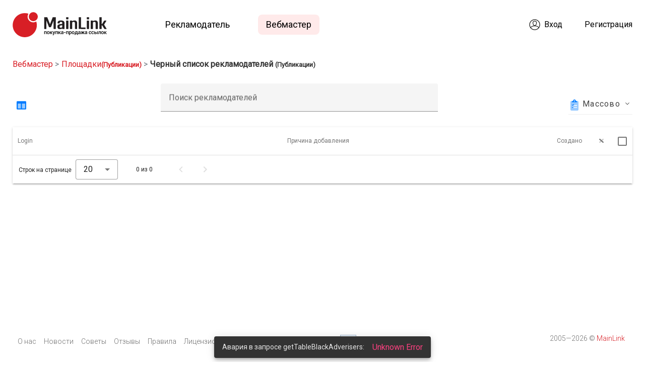

--- FILE ---
content_type: text/html; charset=utf-8
request_url: https://www.mainlink.ru/web/blackadvertiser;section=pub
body_size: 2867
content:
<!DOCTYPE html>
<html lang="ru">
<head>
    <meta charset="utf-8">
    <title>Кабинет вебмастера – MainLink</title>
    <meta name="description" content="Личный кабинет MainLink">
    <meta name="keywords" content="keywords">
    <meta http-equiv="X-UA-Compatible" content="IE=edge,chrome=1">
    <meta property="og:title" content="MainLink">
    <meta property="og:type" content="website">
    <meta property="og:description" content="Кабинет вебмастера – MainLink">
    <meta itemprop="name" content="MainLink">
    <meta itemprop="description" content="description">
    <meta name="viewport" content="width=device-width, initial-scale=1.0, maximum-scale=1.0, minimum-scale=1.0, user-scalable=no">
    <link rel="icon" type="image/x-icon" href="/favicon.ico">
    <link rel="shortcut icon" href="/favicon.ico">
    <meta name="mobile-web-app-capable" content="yes">
    <meta name="apple-mobile-web-app-status-bar-style" content="black-translucent">
    <meta name="apple-touch-fullscreen" content="yes">
    <link rel="apple-touch-icon" sizes="180x180" href="/assets/images/apple-touch-icon.png">
    <link rel="icon" type="image/png" sizes="32x32" href="/assets/images/favicon-32x32.png">
    <link rel="icon" type="image/png" sizes="16x16" href="/assets/images/favicon-16x16.png">
    <link rel="manifest" href="/site.webmanifest">
    <link rel="mask-icon" href="/assets/images/safari-pinned-tab.svg" color="#E63331">
    <meta name="msapplication-TileColor" content="#4e2fce">
    <meta name="msapplication-config" content="/browserconfig.xml">
    <meta name="theme-color" content="#E63331">
    <link rel="preconnect" href="https://fonts.gstatic.com" crossorigin />
<noscript><link rel="stylesheet" href="$CSS&display=swap" /></noscript>
<link href="https://fonts.googleapis.com/css2?family=Roboto:wght@300;400&display=swap" rel="stylesheet">    
    <link href="/assets/styles/main.css?v=aa1343c84ab1f62021ae951497e2992a" rel="stylesheet">
    <style>

        .text-center {
            text-align: center;
        }

        .page-loader {
            position: fixed;
            left: 0;
            top: 0;
            bottom: 0;
            right: 0;
            display: -ms-flexbox;
            display: -webkit-flex;
            display: flex;
            -webkit-justify-content: center;
            -ms-flex-pack: center;
            justify-content: center;
            -webkit-align-items: center;
            -ms-flex-align: center;
            align-items: center;
            z-index: 9999999;
            background-color: rgba(0, 0, 0, 0.01);
            transition: .3s all ease;
        }

        /* loading spinner */
        .loading {
            display: inline-block;
            width: 128px;
            height: 128px;
        }

            .loading:after {
                content: " ";
                display: block;
                width: 128px;
                height: 128px;
                border-radius: 50%;
                border: 5px solid #cef;
                border-color: #cef transparent #cef transparent;
                animation: loading 1.5s linear infinite;
            }

        @keyframes loading {
            0% {
                transform: rotate(0deg);
            }

            100% {
                transform: rotate(360deg);
            }
        }
    </style>
</head>
<body>
    <div class="layout">
        <header class="header" role="banner">
            <div class="header__cabinet">
                <div class="header__content">
    <a class="header__site" href="/">
        <img class="header__logo" src="/assets/images/logo.svg" title="MainLink - сервис купли-продажи ссылок" alt="MainLink - сервис купли-продажи ссылок">
    </a>
    <div class="header__burger">
        <div class="header__burger-top"></div>
        <div class="header__burger-middle"></div>
        <div class="header__burger-bottom"></div>
    </div>
    <nav class="header__nav">
        <div class="nav">
            <ul class="nav__list">
                <li class="nav__item">
                    <a class="nav__link" href="/Pages/Seo/">Рекламодатель</a>
                </li>
                <li class="nav__item">
                    <a class="nav__link nav__selected" href="/Pages/Web/">Вебмастер</a>
                </li>
            </ul>
            <ul class="nav__pages">
                <li class="nav__item">
                    <a class="nav__link" href="/Pages/About/">О нас</a>
                </li>
                <li class="nav__item">
                    <a class="nav__link" href="/News/">Новости</a>
                </li>
                <li class="nav__item">
                    <a class="nav__link" href="/Howto/">Советы</a>
                </li>
                <li class="nav__item">
                    <a class="nav__link" href="/Reviews/">Отзывы</a>
                </li>
                <li class="nav__item">
                    <a class="nav__link" href="/Pages/Rules/">Правила</a>
                </li>
                <li class="nav__item">
                    <a class="nav__link" href="/Pages/Agreement/">Лицензионное соглашение</a>
                </li>
                <li class="nav__item">
                    <a class="nav__link" href="/Pages/Contacts/">Контакты</a>
                </li>
                <li class="nav__item">
                    <a class="nav__link" target="_blank" href="https://api4.mainlink.ru">API</a>
                </li>
            </ul>
        </div>
    </nav>
    <div class="header__user">
        <div class="user">
            <div class="user__trigger">
                <div class="user__view">
                    <svg class="user__icon" viewBox="0 0 28 28" xmlns="http://www.w3.org/2000/svg">
                        <g class="user__icon-stroke" stroke-width="1.5" fill="none" fill-rule="evenodd" stroke-linecap="round" stroke-linejoin="round">
                            <path d="M14.166 26.998c-7.087 0-12.833-5.746-12.833-12.832 0-7.087 5.746-12.832 12.833-12.832s12.832 5.745 12.832 12.832c0 7.086-5.745 12.832-12.832 12.832z" />
                            <path d="M18.695 9.556c0 3.127-2.028 6.874-4.53 6.874-2.501 0-4.528-3.747-4.528-6.874 0-3.126 2.027-4.448 4.528-4.448 2.502 0 4.53 1.322 4.53 4.448zM24.533 21.705c-1.75-2.66-5.73-4.521-10.368-4.521-4.636 0-8.616 1.86-10.368 4.521" />
                        </g>
                    </svg>
                </div>
            </div>
            <div class="user__nav">
                <ul class="user__menu">

                            <li class="user__item">
                                <a class="user__link" href="/user/login">
                                    <svg class="user__pic" viewBox="0 0 28 28" xmlns="http://www.w3.org/2000/svg">
                                        <g class="user__pic-stroke" stroke-width="1.5" fill="none" fill-rule="evenodd" stroke-linecap="round" stroke-linejoin="round">
                                            <path d="M14.166 26.998c-7.087 0-12.833-5.746-12.833-12.832 0-7.087 5.746-12.832 12.833-12.832s12.832 5.745 12.832 12.832c0 7.086-5.745 12.832-12.832 12.832z" />
                                            <path d="M18.695 9.556c0 3.127-2.028 6.874-4.53 6.874-2.501 0-4.528-3.747-4.528-6.874 0-3.126 2.027-4.448 4.528-4.448 2.502 0 4.53 1.322 4.53 4.448zM24.533 21.705c-1.75-2.66-5.73-4.521-10.368-4.521-4.636 0-8.616 1.86-10.368 4.521" />
                                        </g>
                                    </svg>
                                    <span class="user__label">Вход</span>
                                </a>
                            </li>
                            <li class="user__item">
                                <a class="user__link" href="/user/register">
                                    <span class="user__label">Регистрация</span>
                                </a>
                            </li>
                                        </ul>
            </div>
        </div>
    </div>
</div>
            </div>
        </header>
        <main role="main" class="layout__content">
            <div class="cabinet">
                <div class="cabinet__container">
                    <div id="app"><!---->

<base href="/web/">
<app><div class="page-loader"><div class="text-center"><div style="padding-top: 20px">Идет загрузка...</div><div style="padding-top: 40px" class="loading"></div></div></div></app>



    <script src='/web//common.aae3eb5010773cf7.js'></script><script src='/web//main.0c10a428fe853a80.js'></script><script src='/web//polyfills.a37eb7ee9709b037.js'></script><script src='/web//runtime.f49c5b4cd09e411f.js'></script><script src='/web//vendor.5356e9cc8835c9cc.js'></script><link href='/web//styles.67d9572141e98cd2.css' rel="stylesheet" />
<!----></div>
                </div>
            </div>
        </main>
        <footer class="footer" role="contentinfo">
            <div class="footer__cabinet">
                <div class="footer__cabinet__content">
                    <ul class="footer__menu">
    <li class="footer__item">
        <a class="footer__link" href="/Pages/About/">О нас</a>
    </li>
    <li class="footer__item">
        <a class="footer__link" href="/News/">Новости</a>
    </li>
    <li class="footer__item">
        <a class="footer__link" href="/Howto/">Советы</a>
    </li>
    <li class="footer__item mobile-hidden">
        <a class="footer__link" href="/Reviews/">Отзывы</a>
    </li>
    <li class="footer__item">
        <a class="footer__link" href="/Pages/Rules/">Правила</a>
    </li>
    <li class="footer__item mobile-hidden">
        <a class="footer__link" href="/Pages/Agreement/">Лицензионное соглашение</a>
    </li>
    <li class="footer__item">
        <a class="footer__link" href="/Pages/Contacts/">Контакты</a>
    </li>
    <li class="footer__item mobile-hidden">
        <a class="footer__link" target="_blank" href="https://api4.mainlink.ru" rel="nofollow">API</a>
    </li>
    <li class="footer__item">
        <div class="dropup"><span class="dropup-btn pointer"><img src='/assets/images/ru.png' width="32px"></span><div class="dropup-content"><a href="/Account/SetLanguage/en"><img src='/assets/images/en.png' width="32px" height="22px" class="icon-right">English</a><a href="/Account/SetLanguage/ru"><img src='/assets/images/ru.png' width="32px" height="22px" class="icon-right">Русский</a></div></div>
    </li>
</ul>
<div class="footer__copyright">
    2005—2026 © <a href="/">MainLink</a>
</div>

                </div>
            </div>
        </footer>
    </div>
    <script src="/assets/scripts/second.js?v=aa1343c84ab1f62021ae951497e2992a"></script>    
</body>
</html>


--- FILE ---
content_type: text/css
request_url: https://www.mainlink.ru/assets/styles/main.css?v=aa1343c84ab1f62021ae951497e2992a
body_size: 18215
content:
@charset "UTF-8";.content__container,.footer__home,.header__home,.hero__container,.news__container,.partners__container,.profit__container,.statistic__container,.votes__container{position:relative;max-width:870pt;min-width:20pc;margin:0 auto;padding:0 30px}@media screen and (min-width:600px){.content__container,.footer__home,.header__home,.hero__container,.news__container,.partners__container,.profit__container,.statistic__container,.votes__container{max-width:885pt;padding:0 40px}}@media screen and (min-width:960px){.content__container,.footer__home,.header__home,.hero__container,.news__container,.partners__container,.profit__container,.statistic__container,.votes__container{max-width:75pc;padding:0 40px}}.footer__menu,.nav__list,.nav__pages,.partners__list,.statistic__list,.user__menu{margin:0;padding:0;list-style:none}.popup__bg,.scanner__sphere{position:absolute;top:0;right:0;bottom:0;left:0}.hero__title,.profit__title{margin:0 0 20px;font-size:28px;font-family:Pancetta Pro;font-weight:400;line-height:1.1875;text-transform:uppercase}@media screen and (min-width:600px){.hero__title,.profit__title{font-size:30px}}@media screen and (min-width:769px){.hero__title,.profit__title{font-size:40px}}@media screen and (min-width:960px){.hero__title,.profit__title{font-size:3pc}}.news__title,.partners__title,.votes__title{margin:0 0 20px;font-size:24px;font-weight:400;text-transform:uppercase}html{line-height:1.15;-webkit-text-size-adjust:100%}body{margin:0}h1{font-size:2em;margin:.67em 0}hr{box-sizing:content-box;height:0;overflow:visible}pre{font-family:monospace;font-size:1em}a{background-color:transparent}abbr[title]{border-bottom:none;text-decoration:underline;-webkit-text-decoration:underline dotted;text-decoration:underline dotted}b,strong{font-weight:bolder}code,kbd,samp{font-family:monospace;font-size:1em}small{font-size:80%}sub,sup{font-size:75%;line-height:0;position:relative;vertical-align:baseline}sub{bottom:-.25em}sup{top:-.5em}img{border-style:none}button,input,optgroup,select,textarea{font-family:inherit;font-size:100%;line-height:1.15;margin:0}button,input{overflow:visible}button,select{text-transform:none}[type=button],[type=reset],[type=submit],button{-webkit-appearance:button}[type=button]::-moz-focus-inner,[type=reset]::-moz-focus-inner,[type=submit]::-moz-focus-inner,button::-moz-focus-inner{border-style:none;padding:0}[type=button]:-moz-focusring,[type=reset]:-moz-focusring,[type=submit]:-moz-focusring,button:-moz-focusring{outline:1px dotted ButtonText}fieldset{padding:.35em .75em .625em}legend{box-sizing:border-box;color:inherit;display:table;max-width:100%;padding:0;white-space:normal}progress{vertical-align:baseline}textarea{overflow:auto}[type=checkbox],[type=radio]{box-sizing:border-box;padding:0}[type=number]::-webkit-inner-spin-button,[type=number]::-webkit-outer-spin-button{height:auto}[type=search]{-webkit-appearance:textfield;outline-offset:-2px}[type=search]::-webkit-search-decoration{-webkit-appearance:none}::-webkit-file-upload-button{-webkit-appearance:button;font:inherit}details{display:block}summary{display:list-item}[hidden],template{display:none}:focus{outline:0}@font-face{font-family:Pancetta Pro;src:url(/assets/fonts/PancettaPro-Bold.woff2) format("woff2"),url(/assets/fonts/PancettaPro-Bold.woff) format("woff");font-weight:400;font-style:normal}.cabinet__container,.footer__cabinet,.header__cabinet{position:relative;max-width:20in;min-width:20pc;margin:0 auto;padding:0 15px}@media screen and (min-width:1140px){.cabinet__container,.footer__cabinet,.header__cabinet{max-width:1960px;padding:0 25px}}*{box-sizing:border-box;-webkit-font-smoothing:antialiased}body{overflow:hidden;overflow-y:scroll;width:100%;height:100%;margin:0;padding:0;font-family:Roboto,Arial,sans-serif;font-size:14px;font-weight:400;line-height:1.136;background-color:#fff;color:#333}@media screen and (max-width:959px){body{font-size:9pt}}@media screen and (max-width:379px){body{font-size:9pt}}.page-nav-open,.page-popup-open{overflow-x:hidden}.title_h1,h1{line-height:1.1875;font-size:50px;font-family:Pancetta Pro;font-weight:500}@media screen and (max-width:768px){.title_h1,h1{font-size:41.6666666667px}}@media screen and (max-width:599px){.title_h1,h1{font-size:35.7142857143px}}@media screen and (max-width:479px){.title_h1,h1{font-size:31.25px}}@media screen and (max-width:379px){.title_h1,h1{font-size:27.7777777778px}}.title_h2,h2{position:relative;line-height:1.6;font-family:Pancetta Pro;font-size:28px;font-weight:500;margin-bottom:15px}.title_h2 a.navlink,h2 a.navlink{color:#d81f26;text-decoration:none;padding-left:7px;top:5px;position:relative}.title_h2 a.navlink:hover,h2 a.navlink:hover{text-decoration:none}@media screen and (max-width:768px){.title_h2,h2{font-size:23.3333333333px}}@media screen and (max-width:599px){.title_h2,h2{font-size:20px}}@media screen and (max-width:479px){.title_h2,h2{font-size:17.5px}}.title_h3,h3{line-height:1.25;font-family:Pancetta Pro;font-size:20px;font-weight:500}.title_h3 a.navlink,h3 a.navlink{color:#d81f26;text-decoration:none;padding-left:7px;top:6px;position:relative}.title_h3 a.navlink:hover,h3 a.navlink:hover{text-decoration:none}@media screen and (max-width:768px){.title_h3,h3{font-size:16.6666666667px}}@media screen and (max-width:599px){.title_h3,h3{font-size:14.2857142857px}}@media screen and (max-width:479px){.title_h3,h3{font-size:12.5px}}@media screen and (max-width:379px){.title_h3,h3{font-size:11.1111111111px}}.title_howto{margin-bottom:5px;font-family:Pancetta Pro;font-size:20px;font-weight:400;margin-top:15px}@media screen and (min-width:769px){.title_howto{font-size:18.1818181818px}}@media screen and (min-width:600px){.title_howto{font-size:16.6666666667px}}@media screen and (min-width:480px){.title_howto{font-size:18.4615384615px}}.div_howto{padding-bottom:15px}.small_howto{font-size:75%;background:#fff2f7;padding:10px;margin:0 0 10px;border:1px solid #ebefef;border-radius:10px}.title_h4,h4{line-height:1.25;font-size:18px;font-family:Pancetta Pro;font-weight:500}.title_h4 a.navlink,h4 a.navlink{color:#d81f26;text-decoration:none;padding-left:7px;top:6px;position:relative}.title_h4 a.navlink:hover,h4 a.navlink:hover{text-decoration:none}.title{margin:0 0 20px;font-family:Pancetta Pro;font-size:50px;font-weight:400;text-align:center}@media screen and (min-width:769px){.title{font-size:45.4545454545px}}@media screen and (min-width:600px){.title{font-size:41.6666666667px}}@media screen and (min-width:480px){.title{font-size:45.4545454545px}}a{color:#d81f26;text-decoration:underline;transition:.125s linear}p{margin:10px 0}img{border:0}img[align=left]{float:left;margin:0 60px 20px 0}img[align=right]{float:right;margin:0 0 20px 60px}hr{margin:30px 0;border:none;border-bottom:2px solid #eee}.hidden{display:none}.text_center{text-align:center}.text_left{text-align:left}.text_right{text-align:right}.text_body{color:#333}.text_primary{color:#d81f26}.text_accent{color:#e91921}.text_warning{color:#fa830f}.text_success{color:#3abdef}.text_secondary{color:#6f6f6f}.text_hint{color:#566365}.text_light{opacity:.8}.text_tiny{font-size:9pt}.text_small{font-size:14px}@media screen and (min-width:480px){.text_small{font-size:9pt}}.text_big{font-size:18px}@media screen and (min-width:480px){.text_big{font-size:1pc}}.text_large{line-height:1.15;font-size:22px}.text_nowrap{white-space:nowrap}.block_mobile,.text_mobile{display:none}.error{color:#fa830f;font-size:9pt}input.error[type=email],input.error[type=password],input.error[type=text],textarea.error{background-color:rgba(250,131,15,.1);border-color:rgba(250,131,15,.1)}.help-pic{border:1px solid #ebefef;border-radius:5px}.d{display:-ms-flexbox;display:flex}.form_contacts{max-width:330px;margin:40px auto 20px}.form__legend{margin:0 0 10px;font-size:18px;font-weight:600;opacity:.5}.form__row+.form__legend{margin-top:30px}.form__row{margin-top:20px}.form__legend+.form__row{margin-top:0}.form__row_line{display:-ms-flexbox;display:flex;-ms-flex-pack:justify;justify-content:space-between;-ms-flex-align:start;align-items:flex-start;-ms-flex-wrap:wrap;flex-wrap:wrap}@media screen and (min-width:480px){.form__row_line{-ms-flex-direction:column;flex-direction:column;-ms-flex-wrap:wrap;flex-wrap:wrap}}.form__row_submit{margin-top:30px;text-align:center}.form__hint{-ms-flex:0 0 100%;flex:0 0 100%;margin-bottom:2px;margin-left:150px;font-size:10px;opacity:.7;max-width:calc(100% - 150px)}@media screen and (min-width:480px){.form__row_line .form__hint{-ms-flex-order:2;order:2;-ms-flex:0 0 auto;flex:0 0 auto;width:100%;max-width:100%;margin-left:0}}.form__label{display:inline-block;margin:0 0 2px;cursor:pointer}.form__row_line .form__label{-ms-flex:0 0 150px;flex:0 0 150px;padding:6px 0 0}.form__row_line .form__label_short{-ms-flex-preferred-size:85px;flex-basis:85px}@media screen and (min-width:480px){.form__row_line .form__label{-ms-flex-order:1;order:1;-ms-flex:0 0 auto;flex:0 0 auto;width:100%}}.form__row_line .form__control{-ms-flex:1 1 auto;flex:1 1 auto}@media screen and (min-width:480px){.form__row_line .form__control{-ms-flex-order:3;order:3;-ms-flex:0 0 auto;flex:0 0 auto;width:100%}}.form__input,.form__select,.form__textarea{width:100%;margin:0;padding:8px 30px;border:1px solid #ddd;border-radius:2px;background:#fff;box-shadow:none;font-size:13px;font-family:inherit;outline:0}.form__input:focus,.form__select:focus,.form__textarea:focus{border-color:#d81f26}.form__select-container{position:relative;background:url(/assets/images/icon_star_filled.svg) no-repeat 50% 50%/contain}.form__select-container:after{content:"";position:absolute;top:14px;right:10px;border-left:5px solid transparent;border-right:5px solid transparent;border-top:8px solid #d81f26;pointer-events:none}.form__select{height:35px;padding-top:0;padding-bottom:0;-webkit-appearance:none;-moz-appearance:none;appearance:none}.form__select::-ms-expand{display:none}.form__textarea{height:75pt;resize:none}.form__radio{display:inline-block;overflow:hidden;position:relative;margin:0 30px 10px 0;cursor:pointer}.form__radio-control{position:absolute;left:-9999px}.form__radio-text{display:inline-block;padding:0 0 0 26px}.form__radio-text:before{content:"";position:absolute;top:3px;left:0;width:15px;height:15px;border-radius:50%;background:#fff;box-shadow:inset 0 0 0 4px #d5d5d5}.form__radio-control:checked+.form__radio-text:before{box-shadow:inset 0 0 0 4px #d81f26}.form__star{color:#e91921}::-webkit-input-placeholder{line-height:24px;color:#bfbfbf}::-moz-placeholder{color:#bfbfbf}:-ms-input-placeholder{color:#bfbfbf}:-moz-placeholder{color:#bfbfbf}.button,.calc__submit{display:-ms-inline-flexbox;display:inline-flex;-ms-flex-pack:center;justify-content:center;-ms-flex-align:center;align-items:center;overflow:hidden;position:relative;width:100%;height:60px;padding:0 10px;border:none;border-radius:4px;background-color:#db353c;color:#fff;font-size:18px;font-weight:400;line-height:1.166;text-align:center;text-decoration:none;outline:0;cursor:pointer}.button:hover,.calc__submit:hover{background-color:#db353c%;color:#fff}.button:active,.calc__submit:active{background-color:#db353c-%}.button_white{background-color:#fff;color:#000}.button_white:hover{color:#000}.button_white:active,.button_white:hover{background-color:#FFF-%}.button_gray,.calc__submit{background-color:#d0dadb;color:#000}.button_gray:hover,.calc__submit:hover{background-color:#d0dadb%;color:#000}.button_gray:active,.calc__submit:active{background-color:#d0dadb-%}.btn{display:inline-block;padding:8px 1pc;padding:.5rem 1rem;background-color:#d81f26;border:1px solid #d81f26;border-radius:8px;color:#fff;box-shadow:0 3px 1px -2px rgba(0,0,0,.2),0 2px 2px 0 rgba(0,0,0,.14),0 1px 5px 0 rgba(0,0,0,.12);cursor:pointer;white-space:nowrap}.btn,.btn:hover{transition:all .2s;text-decoration:none}.btn:hover{box-shadow:1px 4px 2px -2px rgba(0,0,0,.2),0 2px 2px 0 rgba(0,0,0,.14),0 1px 5px 0 rgba(0,0,0,.12)}.btn:disabled{box-shadow:none;background-color:#f35e63;color:#ccc}.btnlight{background-color:#f5f5f5!important}.hrefbtn{-ms-flex-pack:justify;justify-content:space-between;-ms-flex-align:center;align-items:center;position:relative;display:-ms-flexbox;display:flex;padding:9pt 20px;padding:.75rem 1.25rem;margin-bottom:-1px;background-color:#fff;border:1px solid rgba(0,0,0,.125);border-radius:8px;color:#6f6f6f;text-decoration:none;cursor:pointer}.hrefbtn:hover{box-shadow:1px 4px 2px -2px rgba(0,0,0,.2),0 2px 2px 0 rgba(0,0,0,.14),0 1px 5px 0 rgba(0,0,0,.12);transition:all .2s}.layout{overflow-x:hidden;display:-ms-flexbox;display:flex;-ms-flex-direction:column;flex-direction:column;width:100%;min-width:20pc;min-height:100vh;padding-top:60px}@media screen and (min-width:769px){.layout{padding-top:82px}}@media screen and (min-width:1280px){.layout{padding-top:5pc}}.layout__content{-ms-flex:1 1 auto;flex:1 1 auto;position:relative}@media screen and (min-width:960px){.layout__content{padding-top:10px}}.header{position:absolute;z-index:20;top:0;left:0;width:100%;text-align:left}.header__content{display:-ms-flexbox;display:flex;-ms-flex-pack:justify;justify-content:space-between;-ms-flex-align:center;align-items:center;height:60px}@media screen and (min-width:769px){.header__content{height:82px}}.header__site{-ms-flex:0 0 auto;flex:0 0 auto}.header__logo{width:7pc;height:30px;vertical-align:bottom}.header__burger{display:none}.header__nav{-ms-flex:1 1 auto;flex:1 1 auto}@media screen and (max-width:599px){.header__site{margin:0 0 0 45px}.header__burger{display:block;position:absolute;top:0;left:0;width:60px;height:60px;cursor:pointer;transition:background .25s ease-out;will-change:background}.page-nav-open .header__burger{background:#eff2f3}.header__burger-bottom,.header__burger-middle,.header__burger-top{position:relative;width:27px;height:2px;margin:7px 0 0 1pc;background:#000;transition:transform .25s ease-out;transition:transform .25s ease-out,-webkit-transform .25s ease-out;will-change:transform}.header__burger-top{margin-top:20px}.page-nav-open .header__burger-top{transform:translate(0.5px, 9px) rotate(45deg)}.page-nav-open .header__burger-middle{transform:translateX(3.5px) scaleX(0)}.page-nav-open .header__burger-bottom{transform:translate(0.5px, -9px) rotate(-45deg)}.page-nav-close .header__burger{background:none}.page-nav-close .header__burger-bottom,.page-nav-close .header__burger-middle,.page-nav-close .header__burger-top{transform:translate(0px, 0px) rotate(0deg)}.header__nav{position:absolute;z-index:21;top:60px;bottom:0;left:0;padding-top:20px;background:#eff2f3;transform:translateX(-100%);transition:transform .25s ease-out;transition:transform .25s ease-out,-webkit-transform .25s ease-out;will-change:transform}.page-nav-open .header__nav{height:110vh;transform:translateX(0)}.page-nav-close .header__nav{height:110vh;transform:translateX(-100%)}}@media screen and (min-width:600px){.header__logo{width:131px;height:35px}}@media screen and (min-width:769px){.header__user{-ms-flex:0 0 auto;flex:0 0 auto;margin-right:-9pt}}@media screen and (min-width:960px){.header__logo{width:187px;height:50px}}@media screen and (min-width:1280px){.header{margin-top:8px}}.nav{position:relative;font-size:14px}.nav__list,.nav__pages{display:-ms-flexbox;display:flex}@media screen and (max-width:599px){.nav__list,.nav__pages{display:block;font-size:20px;font-weight:500}}@media screen and (min-width:600px){.nav__list,.nav__pages{font-size:1pc}}@media screen and (min-width:960px){.nav__list,.nav__pages{font-size:18px}}@media screen and (min-width:600px){.nav__list{display:-ms-flexbox;display:flex;-ms-flex-pack:distribute;justify-content:space-around;margin-right:30%;margin-left:75pt}}@media screen and (min-width:769px){.nav__list{margin-right:20%}}@media screen and (min-width:960px){.nav__list{-ms-flex-pack:start;justify-content:flex-start;margin-right:auto;margin-left:60px}}.nav__pages{margin-top:-6px}@media screen and (min-width:600px){.nav__pages{display:none}}.nav__item{margin-left:15px;white-space:nowrap}.nav__pages .nav__item{font-weight:300}@media screen and (max-width:599px){.nav__item{margin-bottom:38px}.nav__pages .nav__item{margin-bottom:28px}}@media screen and (min-width:600px){.nav__item{margin-left:10px}}@media screen and (min-width:960px){.nav__item{margin-left:40px}}.nav__link{color:#000;text-decoration:none;border-radius:8px;padding:4px 9pt}@media screen and (min-width:600px){.nav__link{display:block;padding:0 1pc;border-radius:8px;line-height:40px}}.nav__link:hover{color:#d81f26;text-decoration:none}@media screen and (min-width:600px){.nav__link:hover{background:#d81f26;color:#fff}}@media screen and (max-width:1139px){.nav__link .user__label{display:none}}@media screen and (max-width:599px){.nav__link .user__label{display:block;font-size:20px!important;font-weight:500}}@media screen and (min-width:600px){.nav__link .user__label{font-size:1pc!important}}@media screen and (min-width:960px){.nav__link .user__label{font-size:18px!important}}.nav__selected{background:rgba(255,0,0,.0823529412);font-weight:500}.user{position:relative;line-height:30px}@media screen and (max-width:1139px){.user{position:absolute;top:0;right:0}}@media screen and (min-width:1140px){.user{line-height:22px}}@media screen and (max-width:1139px){.user__trigger{display:-ms-flexbox;display:flex;-ms-flex-pack:center;justify-content:center;-ms-flex-align:center;align-items:center;width:60px;height:60px;transition:background .25s ease-out;will-change:background;cursor:pointer}.page-user-open .user__trigger{background:#eff2f3}.page-user-close .user__trigger{background:none}}@media screen and (min-width:1140px){.user__trigger{display:none}}.user__account,.user__icon,.user__pic{width:28px;height:28px;vertical-align:bottom}.user__account-stroke,.user__icon-stroke,.user__pic-stroke{stroke:#1d1d1b}@media screen and (min-width:1140px){.user__account,.user__icon,.user__pic{width:22px;height:22px}}@media screen and (max-width:1139px){.user__account{display:none}}@media screen and (min-width:1140px){.user__account{position:relative;top:-9px;left:-5px}.user__account-stroke{stroke:#1d1d1b;transition:stroke .125s ease-out}.nav__link:hover .user__account-stroke{stroke:#fff}}@media screen and (min-width:1140px){.user__pic{position:relative;top:-9px;left:-5px}.user__pic-stroke{stroke:#1d1d1b;transition:stroke .125s ease-out}.user__link:hover .user__pic-stroke{stroke:#fff}}@media screen and (max-width:1139px){.user__nav{overflow:hidden;position:absolute;top:100%;right:0;background:#eff2f3;transition:max-height .25s ease-out;will-change:max-height}.page-user-open .user__nav{z-index:9;max-height:180px}.page-user-close .user__nav,.user__nav{z-index:-1;max-height:0}}.user__menu{font-size:14px}@media screen and (max-width:1139px){.user__menu{padding:10px 0}}@media screen and (min-width:1140px){.user__menu{display:-ms-flexbox;display:flex}}@media screen and (min-width:1140px){.user__item{margin-left:20px}}.user__link{display:block;position:relative;color:#000;text-decoration:none}.user__link:hover{color:#d81f26}@media screen and (max-width:1139px){.user__link{padding:5px 30px}}@media screen and (min-width:1140px){.user__link{display:block;padding:0 9pt;border-radius:3px;line-height:40px}.user__link:hover{background:#d81f26;color:#fff}}.footer{position:relative;color:#6f6f6f;font-weight:300;text-align:left}@media screen and (min-width:960px){.footer__cabinet__content{padding:15px}}@media screen and (min-width:960px){.footer__cabinet__content,.footer__content{display:-ms-flexbox;display:flex;-ms-flex-pack:justify;justify-content:space-between;font-size:14px}.footer__content{padding-bottom:43px}}.footer__menu{display:-ms-flexbox;display:flex;-ms-flex-pack:justify;justify-content:space-between;-ms-flex-align:center;align-items:center;margin-left:0;-ms-flex-wrap:wrap;flex-wrap:wrap}@media screen and (min-width:769px){.footer__menu{-ms-flex-wrap:nowrap;flex-wrap:nowrap;-ms-flex-pack:start;justify-content:flex-start;-ms-flex-align:center;align-items:center;margin-left:-20px;font-size:14px}}.footer__item{width:calc(33% - 10px);margin:9pt 0}@media screen and (min-width:960px){.footer__item{width:auto;white-space:nowrap;margin-left:20px}}@media screen and (min-width:769px){.footer__item{width:auto;white-space:nowrap;margin-left:15px}}.footer__link{color:#6f6f6f;text-decoration:none}.footer__link:hover{color:#d81f26}.footer__copyright{margin:65px 0 45px;white-space:nowrap}@media screen and (min-width:769px){.footer__copyright{margin:14px 0 56px -5px}}@media screen and (min-width:960px){.footer__copyright{margin:9pt 0}}.footer__lang{position:relative;display:inline-block;background-color:#000;background-color:rgba(0,0,0,.4)}.footer__lang .modal-content{display:none;position:absolute;bottom:50px;background-color:#f1f1f1;min-width:10pc;box-shadow:0 8px 1pc 0 rgba(0,0,0,.2);z-index:1}.dropup{position:relative;display:inline-block;width:170px}.dropup:hover .dropup-content{display:block}.dropup-btn{border:none;padding:0}.dropup-content{display:none;position:absolute;background-color:#f1f1f1;min-width:10pc;z-index:1;bottom:27px;box-shadow:0 4px 8px 0 rgba(0,0,0,.2)}.dropup-content a{color:#000;text-decoration:none;display:block;padding:9pt 1pc}.dropup-content a:hover{background-color:#ccc}.popup{display:-ms-flexbox;display:flex;-ms-flex-pack:center;justify-content:center;-ms-flex-align:center;align-items:center;position:fixed;z-index:-1;top:0;right:0;bottom:0;left:0}.popup_active{z-index:22}@media screen and (min-width:600px){.popup__bg{background:#000;opacity:0;transition:opacity .125s ease-out;will-change:opacity}.popup_active .popup__bg{opacity:.8}}.popup__main{position:relative;width:100%;height:100%;padding:20px;background:#fff;transform:scale(0);will-change:transition}@media screen and (min-width:600px){.popup__main{width:600px;max-width:84%;height:auto;border-radius:4px;box-shadow:0 2px 6px 0 rgba(0,0,0,.2)}}@media screen and (max-width:599px){.popup__main{display:-ms-flexbox;display:flex;-ms-flex-direction:column;flex-direction:column}}.popup_active .popup__main{transform:scale(1);transition:transform .125s .125s ease-out;transition:transform .125s .125s ease-out,-webkit-transform .125s .125s ease-out}.popup__close{display:-ms-flexbox;display:flex;-ms-flex-pack:center;justify-content:center;-ms-flex-align:center;align-items:center;position:absolute;z-index:18;top:10px;right:10px;width:40px;height:40px;margin:0;padding:0;border:none;background:none;outline:0;cursor:pointer}.popup__close-icon{width:20px;height:20px}.popup__close-stroke{stroke:#333}@media screen and (min-width:600px){.popup__close{top:0;right:-40px}.popup__close-stroke{stroke:#fff}}.popup__content{opacity:0;will-change:opacity}@media screen and (max-width:599px){.popup__content{-ms-flex:1 1 auto;flex:1 1 auto;display:-ms-flexbox;display:flex;-ms-flex-direction:column;flex-direction:column}}.popup_active .popup__content{opacity:1;transition:opacity .25s .25s ease-out}.popup__promotion,.popup__scanning{overflow:hidden}@media screen and (max-width:599px){.popup__promotion,.popup__scanning{display:-ms-flexbox;display:flex;-ms-flex:1 1 auto;flex:1 1 auto;-ms-flex-pack:center;justify-content:center;-ms-flex-align:center;align-items:center;width:100%}}.popup__scanning{max-height:600px;margin:auto;padding:10px 0 0;transition:opacity .25s linear,padding .25s .25s linear,margin .25s .25s linear,max-height .25s .25s linear}.popup__scanning_ready{max-height:0;margin:0;padding:0;opacity:0}.popup__promotion{max-height:0;opacity:0;transition:opacity .25s .5s linear,margin .25s .25s linear,max-height .25s .375s linear}.popup__promotion_active{max-height:600px;margin:auto;opacity:1}.row{width:100%}.row .col{display:inline-block;width:33.3%;border:1px solid #000;font-size:0}.row .col div,button,mat-button{font-size:14px}@media screen and (max-width:959px){button,mat-button{font-size:14.5454545455px}}@media screen and (max-width:768px){button,mat-button{font-size:13.9130434783px}}@media screen and (max-width:959px){mat-list-option{font-size:13.9130434783px;height:36px!important}}@media screen and (max-width:379px){mat-list-option{font-size:12.3076923077px;height:24px!important}}label,mat-label,p,span{font-size:1pc}@media screen and (max-width:959px){label,mat-label,p,span{font-size:11.4285714286px!important}}@media screen and (max-width:379px){label,mat-label,p,span{font-size:10px!important}}.mat-paginator{background:none!important}@media screen and (min-width:960px){.mat-paginator-container{padding:0 6px!important;line-height:24px!important}}@media screen and (min-width:380px){.mat-paginator-container{padding:0 3px!important;line-height:18px!important}}mat-paginator{font-size:9pt}.swal2-footer{font-size:small!important}a{text-decoration:none}a:hover{text-decoration:underline}a.simple{color:#6f6f6f}a.simple:hover{color:#d81f26}.cabinet{-ms-flex:1 1 auto;flex:1 1 auto;position:relative;padding:15px 0 30px}.cabinet li{margin:0}.cabinet ol{padding:0 0 15px}.breadcrumb{list-style:none;display:-ms-flexbox;display:flex;-ms-flex-wrap:wrap;flex-wrap:wrap}.full-width{width:100%}.breadcrumb-item{display:inline-block;-ms-flex-direction:row;flex-direction:row;font-size:1pc}.breadcrumb-item:not(:last-of-type):after{padding-right:4px;padding-right:.3rem;color:#6c757d;content:" > "}@media screen and (max-width:959px){.breadcrumb-item{font-size:12.3076923077px}}@media screen and (max-width:379px){.breadcrumb-item{font-size:10.6666666667px}}.active{font-weight:700}.noactive{color:grey}.card-deck{display:-ms-flexbox;display:flex;-ms-flex-line-pack:justify;align-content:space-between;margin:-1em 0 0 -1em;padding:20px;padding:1.25rem}@media screen and (max-width:599px){.card-deck{padding:.5rem}}.card-half{display:-ms-flexbox;display:flex;width:100%;-ms-flex-line-pack:justify;align-content:space-between;margin:0 auto;padding:8px;padding:.5rem}@media (min-width:1280px){.card-half{padding:1.25rem;width:60%}}.section{padding:0 0 1pc;padding:0 0 1rem}.pubsite{padding:9pt}.pubsite-price{margin-left:20px}.pubsite-title,.pubsite-url{font-size:18px;font-weight:500}.pubsite-description{padding:9pt;font-size:14px;font-weight:400}.pubsite-comment{padding:9pt;font-size:11px;font-style:italic}.manualbuy{padding:15px}.manualbuy h4{padding:0 0 10px;margin:0}@media (max-width:1024px){.manualbuy{margin:20px 0 0}}.section-block{display:-ms-flexbox;display:flex;-ms-flex-align:baseline;align-items:baseline}.section-block-centered{display:-ms-flexbox;display:flex;-ms-flex-align:center;align-items:center}.section-block-progressfill{width:75pt;min-width:75pt;margin-left:20px}@media (max-width:1024px){.section-block-progressfill{display:none}}.section-block-publication{padding:20px;min-height:300px}.section-block-publication h4{padding:0;margin:0}@media (max-width:1024px){.section-block-publication{margin:20px 0 0}}.section-block-discount{padding-top:20px}.section-block-seo{min-width:130px;display:inline-block}@media screen and (max-width:599px){.section-block-seo{min-width:75pt}}.section-block-smm{min-width:200px;display:inline-block}@media screen and (max-width:599px){.section-block-smm{min-width:130px}}.section-block-theme{min-width:300px;display:inline-block}@media screen and (max-width:599px){.section-block-theme{min-width:230px}}.section-block-social{padding-left:15px}@media screen and (max-width:599px){.section-block-url{width:75pt}}.section-block-site{margin-top:10px}.section-block-progress{margin-top:10px;margin-bottom:10px;width:180px;display:-ms-flexbox;display:flex;-ms-flex-align:center;align-items:center;white-space:nowrap;font-size:9pt}@media screen and (max-width:959px){.section-block-progress{width:5pc}}.section-block-progress span{padding-left:5px;min-width:20px}.buttons_in_mat_form{padding:1pc 0 0;padding:1rem 0 0}.block-header{padding:15px;margin-bottom:0;background-color:rgba(0,0,0,.03);border-bottom:1px solid rgba(0,0,0,.125)}.block-body{padding:15px}@media screen and (max-width:959px){.block-body{padding:10px}}@media screen and (max-width:379px){.block-body{padding:5px}}.block-body.changurl{display:-ms-flexbox;display:flex;-ms-flex-align:baseline;align-items:baseline;padding-bottom:0;-ms-flex-wrap:wrap;flex-wrap:wrap}@media screen and (min-width:960px){.block-body.changurl{-ms-flex-wrap:nowrap;flex-wrap:nowrap}}.block-body.changurl .ssl{width:170px;margin-right:6px}.block-body.changurl .ssl .mat-form-field-wrapper{padding-bottom:0}.block-body.changurl .dochange,.block-body.changurl .domain{margin-right:9pt}.block-body.changurl .domain .mat-form-field-wrapper{padding-bottom:0}.block-body-small{padding:15px;font-size:14px}.block-body-cart{padding:15px 15px 15px 10px;font-size:14px}.block-actions{padding-top:15px}.block-settings{padding-top:25px}.block-name{color:#a3a4b5}.block-name,.block-value{padding-top:5px}.block-avatar{display:inline-block;overflow:hidden;line-height:1;vertical-align:middle;border-radius:60px;width:60px;height:60px;cursor:pointer}.block-container{display:-ms-flexbox;display:flex;-ms-flex-direction:column;flex-direction:column}.block-container>*{width:100%}.block-footer{border-top:1px solid rgba(0,0,0,.125)}.block-footer,.block-nbfooter{padding:9pt 20px;padding:.75rem 1.25rem;background-color:rgba(0,0,0,.03)}.block-cfooter{padding:20px 0 9pt;padding:1.25rem 0 .75rem}.block-footer-line{padding:9pt 20px;padding:.75rem 1.25rem;border-top:1px solid rgba(0,0,0,.125);font-size:9pt;font-size:.75rem}.card{display:-ms-flexbox;display:flex;-ms-flex:1 0 0%;flex:1 0 0%;-ms-flex-direction:column;flex-direction:column;margin:0 0 0 1em;background-color:#fff;background-clip:border-box;border:1px solid rgba(0,0,0,.125);border-radius:.25rem}@media screen and (max-width:1139px){.card{margin:0 0 1em 1em}}.card.balance{margin:0}.card:after{margin:15px}.card-header{padding:.1px 15px;margin-bottom:0;background-color:rgba(0,0,0,.03);border-bottom:1px solid rgba(0,0,0,.125)}.card-header:not(:first-child){border-top:1px solid rgba(0,0,0,.125)}.card-title{margin-bottom:0;margin-top:0}.card-body,.card-body-simple{-ms-flex:1 1 auto;flex:1 1 auto;padding:20px;padding:1.25rem}@media screen and (max-width:599px){.card-body{padding:.5rem}}.card-body.short{-ms-flex:unset;flex:unset}@media (min-width:1024px){.card-body .withdraw_buttons{padding:1.25rem}}.card-body .withdraw_buttons button{margin-right:20px;margin-right:1.25rem;margin-bottom:1pc;margin-bottom:1rem}.card-body .withdraw_buttons button:last-of-type{margin-right:0}.card-body .nonhref,.card-body a:not(.simple){display:-ms-flexbox;display:flex;-ms-flex-wrap:wrap;flex-wrap:wrap;-ms-flex-pack:justify;justify-content:space-between;-ms-flex-align:center;align-items:center;position:relative;padding:8px;padding:.5rem;margin-bottom:-1px;background-color:#fff;border-top:1px solid rgba(0,0,0,.125);color:#6f6f6f;text-decoration:none}.card-body .nonhref.areaitem,.card-body a:not(.simple).areaitem{-ms-flex-wrap:nowrap;flex-wrap:nowrap}@media (min-width:1024px){.card-body .nonhref,.card-body a:not(.simple){-ms-flex-wrap:nowrap;flex-wrap:nowrap;padding:.6rem 1.25rem}}.card-body .nonhref span,.card-body a:not(.simple) span{font-size:14px}.card-body .nonhref span.pursename,.card-body a:not(.simple) span.pursename{-ms-flex-order:1;order:1}@media (min-width:480px){.card-body .nonhref span.pursename,.card-body a:not(.simple) span.pursename{-ms-flex-order:1;order:1;max-width:75pt;width:75pt}}@media (min-width:1024px){.card-body .nonhref span.pursename,.card-body a:not(.simple) span.pursename{max-width:200px;width:200px}}.card-body .nonhref span.purse,.card-body a:not(.simple) span.purse{-ms-flex-order:3;order:3;-ms-flex-preferred-size:100%;flex-basis:100%;text-align:left}@media (min-width:480px){.card-body .nonhref span.purse,.card-body a:not(.simple) span.purse{-ms-flex-order:2;order:2;-ms-flex-preferred-size:unset;flex-basis:unset;max-width:75pt;width:75pt}}@media (min-width:1024px){.card-body .nonhref span.purse,.card-body a:not(.simple) span.purse{max-width:200px;width:200px}}.card-body .nonhref span.purse p.cardholder,.card-body a:not(.simple) span.purse p.cardholder{padding-top:3px;font-size:80%;margin:0}@media (min-width:480px){.card-body .nonhref span.purse p.cardholder,.card-body a:not(.simple) span.purse p.cardholder{padding-top:8px}}.card-body .nonhref span.dowithdraw,.card-body a:not(.simple) span.dowithdraw{-ms-flex-order:2;order:2;text-align:right}@media (min-width:480px){.card-body .nonhref span.dowithdraw,.card-body a:not(.simple) span.dowithdraw{-ms-flex-order:3;order:3}}@media (min-width:1024px){.card-body .nonhref span.dowithdraw,.card-body a:not(.simple) span.dowithdraw{max-width:200px;width:200px}}.card-body .nonhref:hover,.card-body a:not(.simple):hover{color:#d81f26;background-color:#f7f7f7}.card-body .nonhref:first-child,.card-body a:not(.simple):first-child{border-top:0;border-top-left-radius:4px;border-top-left-radius:.25rem;border-top-right-radius:4px;border-top-right-radius:.25rem}.card-body .nonhref:last-child,.card-body a:not(.simple):last-child{margin-bottom:0;border-bottom-right-radius:4px;border-bottom-right-radius:.25rem;border-bottom-left-radius:4px;border-bottom-left-radius:.25rem}.card-body .nonhref.balance div,.card-body a:not(.simple).balance div{padding-right:10px}.card-body .nonhref.balance div.requestorder,.card-body a:not(.simple).balance div.requestorder{display:-ms-flexbox;display:flex;-ms-flex-align:center;align-items:center}.card-body .nonhref.balance div.requestorder .docs,.card-body .nonhref.balance div.requestorder .nowrap,.card-body a:not(.simple).balance div.requestorder .docs,.card-body a:not(.simple).balance div.requestorder .nowrap{white-space:nowrap}.card-body .balancecharge{-ms-flex-pack:justify;justify-content:space-between;-ms-flex-align:center;align-items:center;position:relative;display:-ms-flexbox;display:flex;background-color:#fff;color:#6f6f6f;text-decoration:none}@media (min-width:1024px){.card-body .balancecharge{padding:.75rem 1.25rem;margin-bottom:-1px}}.card-body .balancecharge mat-form-field{width:75pt;margin-left:8px}@media (min-width:1024px){.card-body .balancecharge mat-form-field{width:200px}}.card-body .balancecharge mat-form-field .mat-form-field-suffix{top:0}.card-body .withdraw_settings{color:#e91921;margin-bottom:1pc;margin-bottom:1rem}@media (min-width:1024px){.card-body .withdraw_settings{padding:.75rem 1.25rem}}.card-body .smalldata,.card-body span.smalldata{font-size:9.3333333333px;color:#a9a9a9}.card-body .smalldata-dander,.card-body span.smalldata-dander{font-size:9.3333333333px;color:red}.card-body .smalldata-block,.card-body span.smalldata-block{font-size:9.3333333333px;color:purple}.card-footer{padding:9pt 1pc;padding:.75rem 1rem;background-color:rgba(0,0,0,.03);border-top:1px solid rgba(0,0,0,.125)}@media (min-width:1024px){.card-footer{padding:.75rem 1.25rem}}.ng2-dropdown-button__label{display:-ms-flexbox;display:flex}@media screen and (max-width:959px){.ng2-dropdown-button__label{font-size:10px;display:-ms-flexbox;display:flex}}.ng2-dropdown-menu{max-height:none!important;width:20pc!important}.ng2-menu-item{letter-spacing:unset!important}.ng2-menu-item-narrow .ng2-menu-item{height:28px!important;line-height:28px!important;padding:1px 1pc!important;padding:.1rem 1rem!important}.data_actions{-ms-flex-wrap:wrap;flex-wrap:wrap}.data_actions,.data_actions_nowrap{-ms-flex-pack:justify;justify-content:space-between}.data_action,.data_actions,.data_actions_nowrap{display:-ms-flexbox;display:flex;-ms-flex-align:center;align-items:center}.data_actions_top{display:-ms-flexbox;display:flex;-ms-flex-pack:justify;justify-content:space-between;-ms-flex-align:start;align-items:flex-start}@media screen and (max-width:599px){.data_actions_top.avatars{-ms-flex-wrap:wrap;flex-wrap:wrap}}.data_quickfilters{display:-ms-flexbox;display:flex;-ms-flex-align:center;align-items:center;-ms-flex-wrap:wrap;flex-wrap:wrap;padding:10px;background-color:rgba(0,0,0,.03);border:1px solid rgba(0,0,0,.05);border-radius:.35rem;margin-bottom:15px}.data_filtermanage,.data_titlemanage{-ms-flex:1 0 50%;flex:1 0 50%}.data_filter{width:450px}@media screen and (max-width:959px){.data_filter{font-size:.64814814815pc;max-width:90pt}}.data_find{width:350px}@media screen and (max-width:959px){.data_find{font-size:.64814814815pc;max-width:90pt}}.data_find_big{width:550px}@media screen and (max-width:959px){.data_find_big{font-size:.64814814815pc;max-width:90pt}}.data_findkeys{width:350px}@media screen and (max-width:959px){.data_findkeys{font-size:10px;width:75pt}}.data_badge_area{font-size:15.4px}.data_badge_sup{font-size:9pt;margin-left:2px}.data_nodata{position:relative;top:-35px;margin:0 1pc;margin:0 1rem;color:#212529;background-color:#ffc107}@media screen and (max-width:959px){.data_nodata{top:0;margin:0 15px}}.data_nodata_withoutfooter{margin:15px 1pc 0;margin:15px 1rem 0;color:#212529;background-color:#ffc107}@media screen and (max-width:959px){.data_nodata_withoutfooter{top:0;margin:0 15px}}.data_finding{position:relative;top:-35px;margin:0 1pc;margin:0 1rem;color:#fff;background-color:#6c757d}@media screen and (max-width:959px){.data_finding{top:0;margin:0 15px}}.data_finding_nofooter{position:relative;margin:0 1pc;margin:0 1rem;color:#fff;background-color:#6c757d}@media screen and (max-width:959px){.data_finding_nofooter{top:0;margin:0 15px}}.data_subheader{padding:1em;font-size:80%}.data_hint{font-size:80%;color:hotpink}.data_hint_samesite{font-size:80%;color:#578812}.data_export{padding:1em;font-size:80%}table{width:100%}.pointer,.pointer-underline{cursor:pointer}.pointer-underline:hover{text-decoration:underline}.cursor{cursor:default}.move{cursor:move}.cdk-drag-preview .mat-list-item-content{display:-ms-flexbox;display:flex;-ms-flex-align:center;align-items:center;padding-left:1pc;height:inherit;border-radius:4px;box-shadow:0 5px 5px -3px rgba(0,0,0,.2),0 8px 10px 1px rgba(0,0,0,.14),0 3px 14px 2px rgba(0,0,0,.12)}.cdk-drag-preview .mat-pseudo-checkbox{margin-right:10px}.cdk-drag-placeholder{opacity:0}mat-selection-list{max-height:50vh;overflow:auto}.editable{border-bottom:1px dotted gray}.editable.wrap{line-break:anywhere}.b-primary{color:#fff;background-color:#007bff}.b-success{color:#fff;background-color:#28a745}.b-warning{color:#212529;background-color:#ffc107}.b-lists{color:#000;background-color:#d0ced6}.b-danger{color:#fff;background-color:#dc3545}.b-sleep{color:#fff;background-color:#969}.b-info{color:#fff;background-color:#74b7c2}.b-payed{color:#fff;background-color:rgba(0,123,255,.5607843137)}.b-archive,.b-secondary{color:#fff;background-color:#6c757d}.b-disable{color:#fff;background-color:hsla(206,7%,45%,.2862745098)}.b-visited-cell{background-color:#d3d3d3!important;border-radius:.5rem}.b-visited-a,.b-visited-cell{filter:alpha(opacity=40);opacity:.4}.b-black-a,.visited{filter:alpha(opacity=60);opacity:.6}.visited{background-color:rgba(70,172,255,.205)!important;border-radius:2.5rem!important;padding:8px!important;padding:.5rem!important;color:blue!important}a.p-primary{color:#007bff}a.p-primary:hover{color:#0056b3}a.p-archive{color:gray}a.p-archive:hover{color:#aaa}a.sleep{background-color:#f3faff}a.sleep:hover{background-color:#d4ecfc}a.wait{background-color:#f9fef3}a.wait:hover{background-color:#e6f5d3}.oldinterface,a.oldinterface{color:#c99}.joinitem{color:#dc3545;cursor:pointer}.joinitem:hover{color:#ff8080}.p-primary{color:#007bff}.p-payed{color:rgba(0,123,255,.5607843137)}.p-archive{color:#d3d3d3}.p-comment,.p-webrefused{color:gray}.p-danger{color:#dc3545}.p-sleep{color:#969}.p-warning{color:#ffc107}.p-pos-grow,.p-success{color:#28a745}.p-pos-down{color:#dc3545}.p-white{color:#fff}.p-black{color:#000}.text-center{text-align:center!important}.mat-hint{color:rgba(0,0,0,.5)!important}.mat-dialog-title{margin:0!important}.mat-dialog-actions{display:unset!important}.mat-dialog-content{margin:0!important;padding:0!important}@media screen and (max-width:959px){.mat-dialog-container{padding:15px!important}}@media screen and (max-width:379px){.mat-dialog-container{padding:9pt!important}}.dialog-width{width:80%!important;max-width:80vw!important}@media screen and (max-width:959px){.dialog-width{width:90%!important;max-width:90vw!important}}@media screen and (max-width:379px){.dialog-width{width:100%!important;max-width:100vw!important}}.small{font-size:80%}.textcenter{text-align:center}.putblack{color:#000;cursor:pointer}.putwhite{color:#41b319;cursor:pointer}.top{padding-top:5px}.left,.left_btn{margin-left:5px!important}@media screen and (max-width:959px){.left_btn{margin-left:0!important}}@media screen and (max-width:379px){.left_btn{margin-left:0!important}}.left_big{margin-left:15px!important}.left_discount{margin-left:25px!important}.right{margin-right:5px!important}.icon-right{margin-right:8px!important}.ok{color:#6eac19}.premode{background-color:#fffcf4!important}.deleted{color:#d3d3d3}.problems{background-color:#ffefef!important}.solveerror{color:red}.disabled{color:#d3d3d3}.wait{background-color:#f9fef3!important}.wait_samesite{background-color:#effdde!important}.sleep{background-color:#f3faff!important}.webrefused{background-color:rgba(255,243,250,.5882352941)!important}.danger{color:#dc3545}.warning{color:#ffc107}.stoptalk{color:gray}.ext{color:#058c91}pre{background-color:hsla(0,0%,87%,.507)!important;padding:8px;padding:.5rem;border-radius:.5rem;border-color:#e2e2e2;border:1px solid rgba(0,0,0,.125)}.total{filter:alpha(opacity=60);opacity:.6}@media screen and (max-width:959px){.total{font-size:12.3076923077px}}.badge_anno,.badge_archive,.badge_error,.badge_link,.badge_notconnected,.badge_note,.badge_off,.badge_ok,.badge_premode,.badge_sleep,.badge_wait,.badge_webrefused,.data_badge,.data_badge_area,.data_badge_sup,.data_finding,.data_finding_nofooter,.data_nodata,.data_nodata_withoutfooter,.scenario_name,.scenario_other,.scenario_page,.scenario_puboption,.scenario_puboption_social,.scenario_rules,.scenario_scope_all,.scenario_scope_key,.scenario_scope_keycount,.scenario_scope_nokey,.scenario_scope_project,.scenario_site,.scenario_usage,.scenario_wl,.scenario_wl_other{display:inline-block;padding:.25em .4em;font-size:85%;line-height:1;text-align:center;white-space:normal;vertical-align:baseline;padding-right:.6em;padding-left:.6em;border-radius:10rem}.badge_ok{color:#fff;background-color:#28a745}.badge_error{color:#fff;background-color:red}.badge_premode{color:#fff;background-color:#fac946}.badge_wait{color:#fff;background-color:#77b81a}.badge_sleep{color:#fff;background-color:#36a8fc}.badge_archive{color:#fff;background-color:#d3d3d3}.badge_off,.badge_webrefused{color:#fff;background-color:gray}.badge_notconnected{color:#fff;background-color:orange}.badge_link{color:#fff;background-color:#28a745}.badge_note{color:#fff;background-color:#36a8fc}.badge_anno{color:#fff;background-color:red}.yandex{display:inline-block}.yandex-icon,.yandex:first-letter{color:#ff4527}.google{display:inline-block}.google-icon,.google:first-letter{color:#4285f4}.moz{display:inline-block}.moz:first-letter{color:#4dbdeb}.majestic{display:inline-block}.majestic:first-letter{color:#2d526d}.disable{filter:alpha(opacity=40);opacity:.4}.site_nonactive{background-color:rgba(194,229,250,.2392156863)!important}.site_disabled,.site_nonactive{filter:alpha(opacity=70);opacity:.7}.site_disabled{background-color:hsla(0,85%,87%,.2392156863)!important}.page_incart,.pub_incart{font-weight:bolder}.page_incart,.pub_detail_incart,.pub_incart{background-color:hsla(99,85%,87%,.2392156863)!important}.cart-box{width:5pc;height:70px;border:1px solid #ccc;color:rgba(0,0,0,.87);cursor:move;display:-ms-flexbox;display:flex;-ms-flex-pack:center;justify-content:center;-ms-flex-align:center;align-items:center;text-align:center;background:#fff;border-radius:4px;position:fixed;top:70px;right:25px;z-index:23;transition:box-shadow .2s cubic-bezier(0,0,0.2,1);transition:box-shadow .2s cubic-bezier(0,0,0.2,1),-webkit-box-shadow .2s cubic-bezier(0,0,0.2,1);box-shadow:0 3px 1px -2px rgba(0,0,0,.2),0 2px 2px 0 rgba(0,0,0,.14),0 1px 5px 0 rgba(0,0,0,.12)}.cart-box:active{box-shadow:0 5px 5px -3px rgba(0,0,0,.2),0 8px 10px 1px rgba(0,0,0,.14),0 3px 14px 2px rgba(0,0,0,.12)}.archive{filter:alpha(opacity=70);opacity:.7}.checked{filter:alpha(opacity=50);opacity:.5;background-color:#eee!important}.cloud:after{color:#000;content:" ×";font-weight:700;opacity:.2;position:relative;text-shadow:0 1px 0 #fff}.scenario_site{color:#212529;background-color:rgba(255,193,7,.2588235294)}.scenario_page{color:#212529;background-color:rgba(73,173,189,.2588235294)}.scenario_rules{color:#212529;background-color:rgba(220,53,69,.2588235294)}.scenario_puboption,.scenario_wl,.scenario_wl_other{color:#212529;background-color:rgba(65,179,25,.2588235294)}.scenario_puboption_social{color:#212529;background-color:rgba(5,140,145,.2588235294)}.scenario_other,.scenario_scope_nokey{color:#212529;background-color:hsla(0,0%,51%,.2588235294)}.scenario_name{color:#212529;background-color:rgba(44,153,216,.2588235294)}.scenario_name,.scenario_other,.scenario_page,.scenario_puboption,.scenario_puboption_social,.scenario_rules,.scenario_scope_key,.scenario_scope_keycount,.scenario_scope_nokey,.scenario_scope_project,.scenario_site,.scenario_usage,.scenario_wl,.scenario_wl_other{margin:3px}.cloud{cursor:pointer}.scenario_scope_all{color:#212529;background-color:rgba(255,228,146,.2588235294);margin:3px}.scenario_scope_project{color:#212529;background-color:rgba(85,162,244,.2588235294)}.scenario_scope_keycount{color:#212529;background-color:rgba(255,228,146,.2588235294);margin:3px}.scenario_scope_key{color:#212529;background-color:rgba(65,179,25,.2588235294)}.scenario_usage{color:#212529;background-color:rgba(255,228,146,.2588235294)}.scenario_allitems,.scenario_other,.scenario_wl_other{font-size:11px;font-size:.7rem}.flex-container{display:-ms-flexbox;display:flex;-ms-flex-direction:column;flex-direction:column;min-width:300px}.flex-wrap{-ms-flex-wrap:wrap;flex-wrap:wrap}.cdk-global-scrollblock{position:initial;width:initial;overflow-y:hidden!important}.mobile-label{display:none}mat-cell,mat-cell span{font-size:14px}@media screen and (max-width:959px){mat-cell{font-size:12.7272727273px;padding:0}}.mat-cell:first-of-type,.mat-footer-cell:first-of-type,.mat-header-cell:first-of-type{padding-left:10px}.mat-cell:last-of-type,.mat-footer-cell:last-of-type,.mat-header-cell:last-of-type{padding-right:10px}.mobile-visible{display:none}.mat-expansion-panel-header-description,.mat-expansion-panel-header-title{-ms-flex-pack:justify;justify-content:space-between;-ms-flex-align:center;align-items:center;-ms-flex-preferred-size:0;flex-basis:0}.fullurl{vertical-align:bottom}.radio-group{display:-ms-inline-flexbox;display:inline-flex;-ms-flex-direction:column;flex-direction:column}.radio-button{margin:5px}.scenario_panel{width:100%;vertical-align:top;font-size:0}.scenario_panel .cell6{display:inline-block;width:15.66%;font-size:1pc;font-size:1rem;vertical-align:top}@media (max-width:960px){.scenario_panel .cell6{width:100%}}.scenario_panel .cell5{display:inline-block;width:19%;font-size:1pc;font-size:1rem;vertical-align:top}@media (max-width:960px){.scenario_panel .cell5{width:100%}}.scenario_panel .cell4{display:inline-block;width:23%;font-size:1pc;font-size:1rem;vertical-align:top}@media (max-width:960px){.scenario_panel .cell4{width:100%}}.scenario_panel .cell3{display:inline-block;width:32%;font-size:1pc;font-size:1rem;vertical-align:top}@media (max-width:960px){.scenario_panel .cell3{width:100%}}.scenario_panel .cell2{display:inline-block;width:49%;font-size:1pc;font-size:1rem;vertical-align:top}@media (max-width:960px){.scenario_panel .cell2{width:100%}}.scenario_panel .cell1{display:inline-block;width:98%;font-size:1pc;font-size:1rem;vertical-align:top}@media (max-width:960px){.scenario_panel .cell1{width:98%}}.scenario_panel .separator{display:inline-block;width:2%;font-size:1pc;font-size:1rem}.scenario_panel .separator1{display:inline-block;width:1%;font-size:1pc;font-size:1rem}.scenario_panel .cell33{display:inline-block;width:33%;font-size:1pc;font-size:1rem;vertical-align:top}@media (max-width:960px){.scenario_panel .cell33{width:100%}}.scenario_panel .cell65{display:inline-block;width:65%;font-size:1pc;font-size:1rem;vertical-align:top}@media (max-width:960px){.scenario_panel .cell65{width:100%}}.user_panel{width:100%;vertical-align:top;font-size:0}.user_panel .cell3{display:inline-block;width:32%;font-size:1pc;font-size:1rem;vertical-align:top}@media (max-width:480px){.user_panel .cell3{width:100%}}.user_panel .cell2{display:inline-block;width:49%;font-size:1pc;font-size:1rem;vertical-align:top}@media (max-width:480px){.user_panel .cell2{width:100%}}.user_panel .cell1{display:inline-block;width:98%;font-size:1pc;font-size:1rem;vertical-align:top}@media (max-width:480px){.user_panel .cell1{width:98%}}.user_panel .separator{display:inline-block;width:2%;font-size:1pc;font-size:1rem}.mat-column-sqi p{margin:0}@media screen and (min-width:960px){.menu_filters{display:-ms-flexbox;display:flex;-ms-flex-pack:justify;justify-content:space-between;-ms-flex-align:center;align-items:center}.menu_cell3{display:inline-block;width:32%;font-size:1rem;vertical-align:top}}@media screen and (min-width:960px) and (max-width:960px){.menu_cell3{width:100%}}@media screen and (min-width:960px){.menu_cell4{display:inline-block;width:24%;font-size:1rem;vertical-align:top}}@media screen and (min-width:960px) and (max-width:960px){.menu_cell4{width:100%}}@media screen and (min-width:960px){.mat-cell,.mat-footer-cell,.mat-header-cell{margin-right:3px}}@media screen and (min-width:960px){.mat-column-Expanded{max-width:35px}}@media screen and (min-width:960px){.mat-column-Check,.mat-column-Settings,.mat-column-active,.mat-column-settings{max-width:40px;-ms-flex-pack:center;justify-content:center}}@media screen and (min-width:960px){.mat-column-scan{max-width:40px}}@media screen and (min-width:960px){.mat-column-Id,.mat-column-id{min-width:65px;max-width:75px}}@media screen and (min-width:960px){.mat-column-c,.mat-column-fullurl,.mat-column-title,.mat-column-u,.mat-column-url_change,.mat-column-word{-webkit-box-flex:3;-ms-flex-positive:3;flex-grow:3;word-wrap:break-word;word-break:break-word}.mat-column-c .task div,.mat-column-fullurl .task div,.mat-column-title .task div,.mat-column-u .task div,.mat-column-url_change .task div,.mat-column-word .task div{padding:8px 0 0 10px;font-size:15px;line-height:19px;height:4rem;font-weight:400;overflow:hidden;position:relative;text-overflow:ellipsis}}@media screen and (min-width:960px) and (min-width:1024px){.mat-column-c .task div,.mat-column-fullurl .task div,.mat-column-title .task div,.mat-column-u .task div,.mat-column-url_change .task div,.mat-column-word .task div{font-size:14px;line-height:17px;height:6.7rem;padding:10px 0 0}}@media screen and (min-width:960px){.mat-column-c .task div.close,.mat-column-fullurl .task div.close,.mat-column-title .task div.close,.mat-column-u .task div.close,.mat-column-url_change .task div.close,.mat-column-word .task div.close{cursor:pointer}}@media screen and (min-width:960px){.mat-column-c .task div.open,.mat-column-fullurl .task div.open,.mat-column-title .task div.open,.mat-column-u .task div.open,.mat-column-url_change .task div.open,.mat-column-word .task div.open{height:auto}.mat-column-c .task div.open.close,.mat-column-fullurl .task div.open.close,.mat-column-title .task div.open.close,.mat-column-u .task div.open.close,.mat-column-url_change .task div.open.close,.mat-column-word .task div.open.close{display:none}}@media screen and (min-width:960px){.mat-column-c .task p.close,.mat-column-fullurl .task p.close,.mat-column-title .task p.close,.mat-column-u .task p.close,.mat-column-url_change .task p.close,.mat-column-word .task p.close{text-align:center;cursor:pointer;line-height:4px;padding-bottom:5px;font-size:20px}.mat-column-c .task p.open,.mat-column-fullurl .task p.open,.mat-column-title .task p.open,.mat-column-u .task p.open,.mat-column-url_change .task p.open,.mat-column-word .task p.open{display:none}}@media screen and (min-width:960px){.mat-column-url{-webkit-box-flex:3;-ms-flex-positive:3;flex-grow:3}}@media screen and (min-width:960px){.mat-column-anno{-webkit-box-flex:4;-ms-flex-positive:4;flex-grow:4}}@media screen and (min-width:960px){.mat-column-anno,.mat-column-annourl{word-wrap:break-word;word-break:break-all}.mat-column-annourl{-webkit-box-flex:2;-ms-flex-positive:2;flex-grow:2}}@media screen and (min-width:960px){.mat-column-Description,.mat-column-domain{-webkit-box-flex:3;-ms-flex-positive:3;flex-grow:3;word-wrap:break-word;word-break:break-all}}@media screen and (min-width:960px){.mat-column-www{-webkit-box-flex:4;-ms-flex-positive:4;flex-grow:4;word-wrap:break-word;word-break:break-all}}@media screen and (min-width:960px){.mat-column-Name{-webkit-box-flex:2;-ms-flex-positive:2;flex-grow:2}}@media screen and (min-width:960px){.mat-column-PubName{-webkit-box-flex:3;-ms-flex-positive:3;flex-grow:3;word-wrap:break-word;word-break:break-all}}@media screen and (min-width:960px){.mat-column-Date{-webkit-box-flex:1;-ms-flex-positive:1;flex-grow:1;word-wrap:normal;white-space:nowrap}}@media screen and (min-width:960px){.mat-column-ScenarioName{-ms-flex-negative:3;flex-shrink:3}}@media screen and (min-width:960px){.mat-column-Scenario{-webkit-box-flex:3;-ms-flex-positive:3;flex-grow:3;word-wrap:break-word;word-break:break-all}}@media screen and (min-width:960px){.mat-column-group,.mat-column-key,.mat-column-scenario{-webkit-box-flex:2;-ms-flex-positive:2;flex-grow:2;word-wrap:normal;white-space:nowrap}}@media screen and (min-width:960px){.mat-column-ScenarioId{max-width:30px;padding-right:15px}}@media screen and (min-width:960px){.mat-column-gc,.mat-column-gl,.mat-column-k,.mat-column-o,.mat-column-v,.mat-column-yal,.mat-column-yap{max-width:44px}}@media screen and (min-width:960px){.mat-column-cy,.mat-column-gpages,.mat-column-ln,.mat-column-maj_citat,.mat-column-maj_trust,.mat-column-mbl,.mat-column-mcf,.mat-column-mip,.mat-column-mozda,.mat-column-mozinboundlinks,.mat-column-mozpa,.mat-column-mozrank,.mat-column-mozrootdomains,.mat-column-mrd,.mat-column-mrs,.mat-column-mtf,.mat-column-s,.mat-column-sqi,.mat-column-ypages{max-width:55px}}@media screen and (min-width:960px){.mat-column-kod,.mat-column-ln{max-width:63px}}@media screen and (min-width:960px){.mat-column-kmax,.mat-column-rur,.mat-column-usd{max-width:66px;-ms-flex-pack:center;justify-content:center}}@media screen and (min-width:960px){.mat-column-avgcy,.mat-column-avggp,.mat-column-avgmr,.mat-column-avgsqi,.mat-column-avgyp,.mat-column-rel{max-width:95px}}@media screen and (min-width:960px){.mat-column-ArchivePub,.mat-column-Budget,.mat-column-Cost,.mat-column-DateReport,.mat-column-Keys,.mat-column-KeysAnno,.mat-column-LinkBudget,.mat-column-LinksCountWait,.mat-column-ModerationAnno,.mat-column-ModerationPub,.mat-column-ProgressPub,.mat-column-PubLinks,.mat-column-Pubs,.mat-column-ScenarioCatalog,.mat-column-ScenarioKey,.mat-column-ScenarioLink,.mat-column-Scenarios,.mat-column-ScenariosAnno,.mat-column-Sum,.mat-column-TextCount,.mat-column-archivepub,.mat-column-budget,.mat-column-budgetanno,.mat-column-cost,.mat-column-datereport,.mat-column-keys,.mat-column-keysanno,.mat-column-linkbudget,.mat-column-linkscountwait,.mat-column-moderation,.mat-column-moderationanno,.mat-column-moderationpub,.mat-column-progresspub,.mat-column-publinks,.mat-column-scenariocatalog,.mat-column-scenariokey,.mat-column-scenariolink,.mat-column-scenarios,.mat-column-scenariosanno,.mat-column-sum,.mat-column-textcount{white-space:nowrap;overflow:visible!important}.mat-column-Pubs{min-width:200px}}@media screen and (min-width:960px){.mat-column-AnnoCount,.mat-column-LinkCount,.mat-column-Links,.mat-column-LinksCount,.mat-column-TextUsageAnno,.mat-column-TextsAnno,.mat-column-annocount,.mat-column-linkcount,.mat-column-links,.mat-column-linkscount,.mat-column-texts,.mat-column-textsanno,.mat-column-textusage,.mat-column-textusageanno{white-space:nowrap;overflow:visible!important;min-width:90pt}}@media screen and (min-width:960px){.mat-column-Annos,.mat-column-AnnosPayed,.mat-column-annos,.mat-column-annospayed,.mat-column-publinkspayed{overflow:visible!important;min-width:130px}}@media screen and (min-width:960px){.mat-column-Actions{white-space:nowrap;overflow:visible!important;min-width:70px}}@media screen and (min-width:960px){.mat-column-Archive,.mat-column-ArchiveAnno,.mat-column-BlackAnno,.mat-column-BlackPub,.mat-column-archive,.mat-column-archiveanno,.mat-column-bl,.mat-column-black,.mat-column-blackanno,.mat-column-blackpub{min-width:60px;word-wrap:break-word;word-break:break-all}}@media screen and (min-width:960px){.mat-column-Pages{min-width:75px}}@media screen and (min-width:960px){.mat-column-Pages,.mat-column-Prices{word-wrap:break-word;word-break:break-all}.mat-column-Prices{min-width:40px;max-width:60px}}@media screen and (min-width:960px){.mat-column-type{padding-right:10px}}@media screen and (min-width:960px){.mat-column-error,.mat-column-errorcode{color:red!important;font-size:11.6666666667px;max-width:60px;min-width:60px}}@media screen and (min-width:960px){.mat-column-Ticket{-webkit-box-flex:3;-ms-flex-positive:3;flex-grow:3}}@media screen and (min-width:960px){.bold{font-size:18.2px}}@media screen and (min-width:960px){.mat-column-Created,.mat-column-Stamp,.mat-column-TicketStatus,.mat-column-stamp{-ms-flex-negative:2;flex-shrink:2;white-space:nowrap;overflow:visible!important;max-width:70px}}@media screen and (min-width:960px){.mat-column-Expired{-ms-flex-negative:2;flex-shrink:2;white-space:nowrap;overflow:visible!important;max-width:88px}}@media screen and (min-width:960px){.mat-column-count{white-space:nowrap;max-width:5pc}}@media screen and (min-width:960px){.mat-column-status{white-space:nowrap;min-width:88px}}@media screen and (min-width:960px){.mat-column-Archive,.mat-column-Delete,.mat-column-Hide,.mat-column-delete,.mat-column-hide{max-width:40px;-ms-flex-pack:center;justify-content:center}}@media screen and (min-width:960px){.mat-column-act,.mat-column-check,.mat-column-load,.mat-column-loadfactura{white-space:nowrap;min-width:130px;margin-right:10px}}@media screen and (min-width:960px){.mat-column-NUMBER,.mat-column-sold{-ms-flex-negative:2;flex-shrink:2;white-space:nowrap;max-width:55px}}@media screen and (min-width:960px){.mat-column-Info,.mat-column-blackadv,.mat-column-blackglobal,.mat-column-blackkey,.mat-column-blackpage,.mat-column-blackpage1,.mat-column-blacksite,.mat-column-blackwebmaster,.mat-column-blackwebmasterglobal,.mat-column-blp,.mat-column-blp1,.mat-column-info,.mat-column-whiteglobal,.mat-column-whitesite{max-width:40px}}@media screen and (min-width:960px){.mat-column-Buy,.mat-column-ManualBuy,.mat-column-buy,.mat-column-manualbuy,.mat-column-manualbuyanno{min-width:25px;overflow:visible!important}}@media screen and (min-width:960px){.mat-column-Select,.mat-column-select{max-width:40px;overflow:visible!important}}@media screen and (min-width:960px){.mat-column-cart{max-width:50px;overflow:visible!important}}@media screen and (min-width:960px){.mat-column-Discount,.mat-column-Sell{width:50px;max-width:50px}}@media screen and (min-width:960px){.mat-column-month,.mat-column-year{max-width:60px}}.mat-column-www{overflow:unset!important}@media screen and (max-width:1139px){.card-deck{-ms-flex-direction:column;flex-direction:column}}.areaitem p{margin:0}.areaitem p.small{margin-top:6px;font-size:13.3333333333px}.areaitem p.avgprices{margin-top:6px;font-size:80%}@media screen and (max-width:959px){.areaitem{font-size:13.3333333333px}.footer__copyright{margin:15px 0}.mobile-label{min-width:50vw!important;display:inline-block;border-bottom:1px solid rgba(0,0,0,.041)}.mobile-hidden{display:none}.mobile-visible{display:inline-block}.mat-header-row{display:none}.mat-row,mat-footer-row{-ms-flex-direction:column;flex-direction:column;-ms-flex-align:start;align-items:start;padding:8px}mat-footer-row{line-height:2.1}mat-footer-row .mat-column-Select{line-height:3.5;margin-right:3px}mat-footer-row{min-height:initial!important;-ms-flex-align:start!important;align-items:start!important;border-style:none!important}mat-cell{min-height:30px!important;word-wrap:break-word;word-break:break-all}.mat-cell:first-of-type,.mat-footer-cell:first-of-type,.mat-header-cell:first-of-type{padding-left:0}mat-footer-row:after,mat-header-row:after,mat-row:after{display:inline-block;min-height:initial!important;content:""}mat-footer-cell{font-size:11.6666666667px}.mat-vertical-stepper-header{padding:15px!important}.mat-vertical-content-container{margin-left:27px!important}}.menu-mobile-hidden{visibility:hidden;display:none}@media screen and (max-width:768px){.menu-mobile-hidden{visibility:visible;display:inherit}}@media screen and (max-width:768px){.account_mobile_hidden{visibility:hidden;display:none}}.mat-row:hover{background:#e2e2e2!important;border-bottom-color:#e2e2e2}.item-detail-row,.item-detail-row-collapsed{min-height:0;border-top-width:0!important}.item-detail-row-collapsed{border-bottom-width:0!important}.item-row:not(.expanded-row):hover{background:#f5f5f5}.item-row:not(.expanded-row):active{background:#efefef}.mat-list-item:hover{background:#f5f5f5}.item-row:first-child{border-top-width:0!important}.item-row:last-child{border-bottom-width:0!important}.mat-row-nonhover:hover{background:#f3f3f3!important}.mat-optgroup-label{font-weight:700!important;color:#000!important}.mat-list{max-height:25pc;display:-ms-flexbox;display:flex;overflow:auto}mat-list.nomax{max-height:unset}.mat-list-small{max-height:180px;display:-ms-flexbox;display:flex;overflow:auto}.simplesection{height:40px}.autocomplete-small{font-size:9pt!important;font-size:.8rem!important}.groups{height:40px!important}.groups .mat-mdc-list-item-unscoped-content{display:-ms-flexbox;display:flex;-ms-flex-align:center;align-items:center;-ms-flex-pack:justify;justify-content:space-between}.groups .mat-line{width:100%}@media screen and (max-width:959px){.groups .mat-line{white-space:pre-wrap!important}}.items{height:40px!important;font-size:9pt!important;font-size:.8rem!important}.items .mat-mdc-list-item-unscoped-content{display:-ms-flexbox;display:flex;-ms-flex-align:center;align-items:center;-ms-flex-pack:justify;justify-content:space-between}.items .mat-line{width:100%;font-size:9pt!important;font-size:.8rem!important}@media screen and (max-width:959px){.items .mat-line{white-space:pre-wrap!important}}.mat-list-link{height:unset!important;padding:5px 0!important}.mat-list-operations{height:unset!important;padding:2px 0!important;border-top:1px solid rgba(0,0,0,.125)}.mat-step-label{white-space:unset!important;min-height:19px!important}.optgroup-label{font-weight:700;color:#000}.mat-snack-bar-container{max-width:unset!important}.area-btn,.ml-btn-round{border:none;outline:0;position:relative;z-index:0;-webkit-font-smoothing:antialiased;background:none;border-radius:4px;cursor:pointer;padding:0 8px;white-space:pre-wrap;color:#444}@media screen and (max-width:768px){.area-btn,.ml-btn-round{border:none;outline:0;position:relative;z-index:0;-webkit-font-smoothing:antialiased;background:none;border-radius:2px;cursor:pointer;padding:0 4px!important;white-space:pre-wrap;color:#444}}.ml-btn-round:before{content:"";display:block;opacity:0;position:absolute;transition-duration:.15s;transition-timing-function:cubic-bezier(0.4,0,0.2,1);z-index:-1;bottom:-7px;left:0;right:0;top:-7px;background:#000;border-radius:50%;transform:scale(0);transition-property:transform,opacity;transition-property:transform,opacity,-webkit-transform}@media screen and (max-width:768px){.ml-btn-round:before{content:"";display:block;opacity:0;position:absolute;transition-duration:.15s;transition-timing-function:cubic-bezier(0.4,0,0.2,1);z-index:-1;bottom:-4px;left:0;right:0;top:-4px;background:#000;border-radius:50%;transform:scale(0);transition-property:transform,opacity;transition-property:transform,opacity,-webkit-transform}}.ml-btn-round:hover:before{opacity:.06;transform:scale(1)}.area-btn:before{content:"";display:block;position:absolute;opacity:0;transition-duration:.15s;transition-timing-function:cubic-bezier(0.4,0,0.2,1);z-index:-1;bottom:-10px;left:-5px;right:-5px;top:-10px;background:#000;border-radius:50%;transform:scale(0);transition-property:transform,opacity;transition-property:transform,opacity,-webkit-transform}.area-btn:hover:before{opacity:.06;transform:scale(1)}.fa-layers-text{left:100%!important;font-weight:900}.l-dicount{padding-left:30px;font-size:14px;font-size:.9rem}@media screen and (min-width:380px){.l-dicount{padding-left:5px!important;font-size:.9rem;min-width:35px;width:35px}}.b-discount{color:#d81f26}.p-discount{color:#fff;white-space:nowrap}.oldprice{text-decoration:line-through}.newprice{color:#d81f26}.anno-header{font-weight:700}.anno-body{font-size:90%}.pub-choose{text-align:right}.pub-name{word-break:break-word;font-weight:700;color:#007bff}.pub-name:hover{color:#0056b3}.pub-description{font-size:90%}.pub-description,.pub-word{word-break:break-word}.pub-word b{font-weight:500}.pub-fullurl{font-size:95%}.pub-hideurl{text-decoration:line-through}.pub-hideurl:hover{text-decoration:none;text-decoration:line-through!important}.pub-task{padding:0 15px}.pub-options-ext{font-size:10px}.newshref{color:#6f6f6f;display:block;margin:0 0 40px;margin:0 0 2.5rem;padding:0}.newshref:hover{text-decoration:none;background-color:#f7f7f7;margin:-8px -8px 2pc;margin:-.5rem -.5rem 2rem;padding:8px;padding:.5rem}.newshref .newsitem .newstitle{padding:0 0 20px;padding:0 0 1.25rem;font-size:18px;font-weight:500}@media screen and (max-width:599px){.newshref .newsitem .newstitle{padding:0 0 .5rem}}.newshref .newsitem .newswherewhen{padding:0 0 9pt;padding:0 0 .75rem;font-size:14px;font-weight:500;font-style:italic}@media screen and (max-width:599px){.newshref .newsitem .newswherewhen{padding:0 0 .5rem}}.newshref .newsitem .newscontent{padding-top:6px;font-size:13.3333333333px}.d-flex{min-width:300px;border:1px solid grey;border-right-width:1px}.d-flex,.pricearea .pricerow{display:-ms-flexbox;display:flex}.pricearea .pricerow{-ms-flex-align:center;align-items:center;-ms-flex-pack:justify;justify-content:space-between;border:1px solid rgba(0,0,0,.05)}@media screen and (max-width:959px){.pricearea .pricerow{-ms-flex-wrap:wrap;flex-wrap:wrap}}.pricearea .pricerow.titles{font-size:14px;font-size:.9rem;color:rgba(0,0,0,.4);border:none;padding:0 0 6px}.pricearea .pricerow>div{-ms-flex:1 0;flex:1 0}@media screen and (max-width:959px){.pricearea .pricerow>div{-ms-flex-preferred-size:100%;flex-basis:100%}}.pricearea .pricerow>div.v{max-width:50px;padding-left:20px;padding-left:1.25rem}@media screen and (max-width:959px){.pricearea .pricerow>div.v{padding-left:0}}.pricearea .pricerow .inputvalue{text-align:center;max-width:75pt}.pricearea .pricerow .data{margin:3px 0}.pricearea .pricerow .data.avg{margin:6px 0}.pricearea .pricerow .percent{font-size:11px;font-size:.7rem;color:rgba(0,0,0,.5)}.mat-sort-header-container{font-size:9pt!important;color:rgba(0,0,0,.54)!important}.mat-sort-header-container span,mat-header-cell{font-size:9pt!important}mat-header-cell{color:rgba(0,0,0,.54)!important}mat-header-cell span{font-size:9pt!important}mat-cell,mat-footer-cell,mat-header-cell{padding:0 3px 0 0!important;margin:0}mat-cell:first-of-type,mat-footer-cell:first-of-type,mat-header-cell:first-of-type{padding:0 3px 0 10px!important}mat-cell:last-of-type,mat-footer-cell:last-of-type,mat-header-cell:last-of-type{padding:0 24px 0 0!important}@media screen and (max-width:959px){mat-cell,mat-footer-cell,mat-header-cell{padding:0 3px 0 10px!important;border-bottom:none!important}mat-cell:first-of-type,mat-cell:last-of-type,mat-footer-cell:first-of-type,mat-footer-cell:last-of-type,mat-header-cell:first-of-type,mat-header-cell:last-of-type{padding:0 3px 0 10px!important}}.mat-sort-footer-container{font-size:14px;color:rgba(0,0,0,.87)!important}.mat-sort-footer-container span{font-size:14px!important}mat-footer-cell{font-size:14px;color:rgba(0,0,0,.87)!important}mat-footer-cell span{font-size:14px!important}@media screen and (max-width:959px){mat-header-row{display:none!important}mat-header-row.showrow{display:-ms-flexbox!important;display:flex!important}}@media screen and (max-width:959px){mat-footer-row,mat-row{display:block!important;border-bottom-width:1px!important;border-bottom-style:solid!important;border-bottom-color:rgba(0,0,0,.12)!important}mat-footer-row.showrow,mat-row.showrow{display:-ms-flexbox!important;display:flex!important}}@media screen and (max-width:959px){mat-footer-row{height:unset!important;border-bottom:none!important}mat-footer-row.showrow{display:-ms-flexbox!important;display:flex!important;-ms-flex-direction:row;flex-direction:row}}mat-option{font-size:14px;height:36px}.mat-mdc-form-field-infix{min-height:30px!important}mat-tooltip-component{font-size:9pt;white-space:pre-line}mat-dialog-content{margin:0!important;letter-spacing:normal!important}mat-dialog-actions,mat-dialog-content{padding:0!important}.block-footer,.card-footer{width:100%}mat-list-option{height:40px!important}.mdc-list-item__content{font-family:Roboto;letter-spacing:normal;font-size:1pc;font-weight:400}.mdc-list-item__start.mat-mdc-list-option-checkbox-before{margin-right:8px!important}mat-list h3{font-family:Roboto;font-size:14px;font-weight:500}mat-list-item .list-flex{display:-ms-flexbox;display:flex;-ms-flex-align:center;align-items:center}mat-list-item .list-flex .list-item{padding:0 0 0 1pc}mat-list-item .list-flex .list-item .selectedfilter{color:#3abdef}mat-list-item .list-flex .list-item h4,mat-list-item .list-flex .list-item p{margin:0}mat-list-item:hover{background-color:#eff2f3;cursor:pointer!important}.mat-vertical-content{margin-top:9pt!important}mat-error,mat-hint{font-size:9pt!important}mat-hint{color:rgba(0,0,0,.5)!important}mat-form-field{margin-bottom:9pt}mat-form-field input{height:24px!important}.mat-mdc-floating-label{top:28px}.timeline{position:relative}.timeline:before{content:"";background:#a3cfff;width:5px;height:100%;position:absolute;left:50%;transform:translateX(-50%)}.timeline-item .timeline-content-user{min-height:5em;margin-bottom:10px;position:relative;width:43%;padding:1px 20px 20px;border-radius:4px;background:#f5f5f5;box-shadow:0 5px 5px -5px rgba(0,0,0,.3)}@media screen and (max-width:1024px){.timeline-item .timeline-content-user{padding:1px 10px 10px}}.timeline-item .timeline-content-user:after{content:"";position:absolute;border-style:solid;width:0;height:0;top:50px;right:-15px;border-width:10px 0 10px 15px;border-color:transparent transparent transparent #f5f5f5}@media screen and (max-width:1024px){.timeline-item .timeline-content-user:after{right:-5px;top:35px}}.timeline-item .timeline-content-operator{min-height:5em;float:right;padding:0 20px 20px;margin-bottom:10px;position:relative;width:43%;border-radius:4px;background:#f5f5f5;box-shadow:0 5px 5px -5px rgba(0,0,0,.3)}@media screen and (max-width:1024px){.timeline-item .timeline-content-operator{padding:0 10px 10px}}.timeline-item .timeline-content-operator:after{content:"";position:absolute;border-style:solid;width:0;height:0;top:50px;left:-15px;border-width:10px 15px 10px 0;border-color:transparent #f5f5f5 transparent transparent}@media screen and (max-width:1024px){.timeline-item .timeline-content-operator:after{left:-5px;top:35px}}.timeline-item .begin{background:#fdf6eb}.timeline-item:after{content:"";display:block;clear:both}.timeline-img{background:#007bff;border-radius:50%;position:absolute;left:50%;width:75pt;height:60px;margin-left:-50px;margin-top:30px;display:-ms-flexbox;display:flex;-ms-flex-direction:column;flex-direction:column;-ms-flex-align:center;align-items:center;grid-row-gap:3px;-ms-flex-pack:center;justify-content:center}.timeline-img span{font-size:14px;font-size:.9rem;color:#fff}@media screen and (max-width:1024px){.timeline-img{height:30px;width:5pc;margin-left:-40px;grid-row-gap:0}.timeline-img span{font-size:.7rem;color:#fff}}.timeline-img-header{height:200px;position:relative;margin-bottom:20px}.answer-operator,.answer-user,.talk-operator-left,.talk-operator-right,.talk-seo-left,.talk-web-right{display:inline-block;padding:0 5px;position:absolute;top:0}.answer-operator{color:red;background:#e9e9e9;left:0;right:auto}.answer-user{background:#007bff;color:#fff;right:0}.talk-operator-left{color:#fff;background:red;right:0}.talk-operator-right{color:#fff;background:red;left:0;right:auto}.talk-seo-left{background:#007bff;color:#fff;right:0}.talk-web-right{background:#007bff;color:#fff;left:0;right:auto}.attacharea{display:-ms-flexbox;display:flex;-ms-flex-align:center;align-items:center;padding-bottom:1pc}.attacharea img{width:100%}@media screen and (max-width:1024px){.attacharea img{max-width:200px}}.attacharea a,.attacharea span{display:inline-block}.attacharea .attachicon{min-width:24px;min-height:24px;width:24px;height:24px;background-size:24px 24px;background-repeat:no-repeat;background-position:center center;background-image:url(/img/attach_grey.svg);margin-right:8px}.attacharea .size{margin-left:8px;color:#7e9795}.ratingarea{display:-ms-flexbox;display:flex;-ms-flex-align:center;align-items:center}.ratingarea .votelabel{color:#7e9795;padding-right:8px}.ratingarea .star{display:inline-block;min-width:24px;min-height:24px;width:24px;height:24px;background-size:24px 24px;background-repeat:no-repeat;background-position:center center;background-image:url(/img/star_grey2.svg)}.ratingarea .star.red{background-image:url(/img/star_red.svg)}.ratingarea .star:first-child{margin-left:1pc}.ratingarea .star:not(:last-child){margin-right:2px}@media screen and (max-width:1024px){.timeline .timeline-img,.timeline:before{left:50%}.timeline .timeline-content{max-width:100%;width:auto;margin-left:70px}.timeline .timeline-item:nth-child(even) .timeline-content{float:none;margin-top:35px}.timeline .timeline-item:nth-child(even) .timeline-content .date{right:0;left:auto}.timeline .timeline-item:nth-child(even) .timeline-content .inner-content,.timeline .timeline-item:nth-child(odd) .timeline-content{margin-top:35px}.timeline .timeline-item:nth-child(odd) .timeline-content .inner-content{margin-top:65px;margin-right:0}.timeline .timeline-item:nth-child(odd) .timeline-content:after{content:"";position:absolute;border-style:solid;width:0;height:0;top:30px;left:-15px;border-width:10px 15px 10px 0;border-color:transparent #f5f5f5 transparent transparent}}.inner-content{margin-top:25px;line-height:normal}.disabled-element{pointer-events:none;filter:url('data:image/svg+xml;charset=utf-8,<svg xmlns="http://www.w3.org/2000/svg"><filter id="filter"><feComponentTransfer color-interpolation-filters="sRGB"><feFuncA type="table" tableValues="0 0.35" /></feComponentTransfer></filter></svg>#filter');filter:opacity(35%)}.hero{position:relative;color:#fff}.hero:before{content:"";position:absolute;top:0;bottom:0;left:50%;width:250pc;margin-left:-125pc;background:#fb444b;transform:rotate(-10deg)}.hero__container{padding-top:50px;padding-bottom:50px}.hero__content{position:relative;z-index:18}@media screen and (max-width:959px){.hero__slider,.hero__title{transition:opacity .25s ease-out}.hero_calc .hero__slider,.hero_calc .hero__title{opacity:.2}}.hero__title{color:#fff}.hero__slider{position:relative}.hero__actions{margin:20px 0 0}@media screen and (min-width:769px){.hero__actions{display:-ms-flexbox;display:flex}}.hero__action{margin:10px 0}@media screen and (min-width:769px){.hero__action{-ms-flex:0 0 260px;flex:0 0 260px;margin-right:40px;transition:-ms-flex .25s ease-out;transition:flex .25s ease-out;transition:-ms-flex .25s ease-out,-webkit-box-flex .25s ease-out,-ms-flex .25s ease-out;transition:flex .25s ease-out,-webkit-box-flex .25s ease-out,-ms-flex .25s ease-out}.hero__action:last-child{margin-right:0}.hero__action_active{-ms-flex:1 1 auto;flex:1 1 auto}}.hero__calc{position:relative}@media screen and (max-width:959px){.hero__calc{height:0}.hero__action_active .hero__calc{height:60px}}.hero__action_active .hero__price{display:none}.hero__label{margin:0 0 10px;font-size:22px;font-weight:500}.hero__text{margin:0}.hero .swiper-pagination-bullet{background:#fff}@media screen and (min-width:480px){.hero:before{top:-20px}.hero__container{padding-top:50px}}@media screen and (min-width:600px){.hero:before{top:-40px}}@media screen and (min-width:769px){.hero:before{top:-50px}}@media screen and (min-width:960px){.hero:before{top:-70px}}@media screen and (min-width:1280px){.hero__container{padding-top:95px;padding-bottom:135px}.hero__title{margin-bottom:2pc}.hero__label{margin-bottom:18px}.hero__text{font-size:1pc;line-height:1.2}.hero__actions{margin-top:28px}}.calc{position:absolute;z-index:-1;bottom:0;width:100%;padding-top:50px;opacity:0}@media screen and (min-width:769px){.calc{margin-top:-50px}}@media screen and (min-width:960px){.calc{margin-top:0}}.hero__action_active .calc,.profit__action_active .calc{position:relative;z-index:1;opacity:1}@media screen and (max-width:959px){.hero__action_active .calc,.profit__action_active .calc{position:absolute}}@media screen and (min-width:960px){.calc{display:-ms-flexbox;display:flex;padding:0 75pt 0 0}}.calc__url{overflow:hidden;border-radius:4px 4px 0 0;background:#fff}.calc_dark .calc__url{border:1px solid #e0e6e7}@media screen and (min-width:960px){.calc__url{-ms-flex:1 1 auto;flex:1 1 auto;height:60px;border-radius:4px 0 0 4px}}.calc__field{display:block;width:100%;height:5pc;margin:0;padding:20px;border:none;border-radius:4px 4px 0 0;background:#fff;outline:0;resize:none;opacity:0;transition:opacity .25s .25s ease-out}.hero__action_active .calc__field,.profit__action_active .calc__field{opacity:1}.calc__submit{display:block;border-radius:0 0 4px 4px;background-image:url(../images/arrow_enter.svg);background-repeat:no-repeat;background-position:50% 50%;background-size:28px 22px}@media screen and (min-width:960px){.calc__submit{-ms-flex:0 0 60px;flex:0 0 60px;border-radius:0 4px 4px 0}}.calc__close{position:absolute;top:0;right:0;width:50px;height:50px;border:none;background:url(../images/icon_close.svg) no-repeat 50% 50%/22px 22px;outline:0;cursor:pointer}.calc_dark .calc__close{background-image:url(../images/icon_close_dark.svg)}@media screen and (min-width:960px){.calc__close{top:6px;right:40px}}.content{-ms-flex:1 1 auto;flex:1 1 auto;position:relative;padding:30px 0;line-height:1.45}.content li{margin:10px 0}.statistic{position:relative;z-index:19;padding:50px 0;font-size:30px}.statistic__item{margin:15px 0}@media screen and (min-width:600px){.statistic{font-size:22px}.statistic__list{display:-ms-flexbox;display:flex}.statistic__item{-ms-flex:0 0 33.33%;flex:0 0 33.33%}.statistic__label{display:block}}@media screen and (min-width:960px){.statistic{font-size:30px}}@media screen and (min-width:1280px){.statistic{font-size:36px}}.profit{position:relative;padding:75pt 0 50px}@media screen and (max-width:959px){.profit__slider,.profit__title{transition:opacity .25s ease-out}.profit_calc .profit__slider,.profit_calc .profit__title{opacity:.2}}.profit__title{margin:0 0 30px}.profit__slider{position:relative}.profit__actions{margin:50px 0 0}@media screen and (min-width:769px){.profit__actions{display:-ms-flexbox;display:flex}}.profit__action{margin:10px 0}@media screen and (min-width:769px){.profit__action{-ms-flex:0 0 260px;flex:0 0 260px;margin-right:40px;transition:-ms-flex .25s ease-out;transition:flex .25s ease-out;transition:-ms-flex .25s ease-out,-webkit-box-flex .25s ease-out,-ms-flex .25s ease-out;transition:flex .25s ease-out,-webkit-box-flex .25s ease-out,-ms-flex .25s ease-out}.profit__action:last-child{margin-right:0}.profit__action_active{-ms-flex:1 1 auto;flex:1 1 auto}}.profit__calc{position:relative}@media screen and (max-width:959px){.profit__calc{height:0}.profit__action_active .profit__calc{height:60px}}.profit__action_active .profit__price{display:none}.profit__label{margin:0 0 10px;font-size:22px;font-weight:500}.profit__text{margin:0}.profit .swiper-pagination{margin-top:40px}.profit__lines{position:absolute;top:-90pt;left:50%;width:625pc;margin-left:-5000px;transform:rotate(-10deg)}@media screen and (min-width:960px){.profit__lines{top:-200px}}.profit__orbit{position:relative;background:#eff2f3;z-index:20}.profit__orbit_1{z-index:2;height:8px}.profit__orbit_2{z-index:3;margin-top:7px;height:25px}.profit__orbit_3{z-index:5;margin-top:1pc;height:8px}.profit__orbit_4{z-index:6;margin-top:8px;height:20px}.profit__orbit_5{z-index:8;margin-top:7px;height:5px}.profit__orbit_6{z-index:9;margin-top:7px;height:60px}.profit__orbit_7{z-index:11;margin-top:10px;height:23px}.profit__orbit_8{z-index:12;margin-top:25px;height:19px}.profit__orbit_9{z-index:14;margin-top:44px;height:68px}.profit__orbit_10{z-index:15;margin-top:20px;height:41px}.profit__orbit_11{z-index:16;margin-top:10px;height:40px}.profit__orbit_12{z-index:17;margin-top:70px;height:167px}@media screen and (min-width:480px){.profit__orbit_1{height:5px}.profit__orbit_2{margin-top:5px;height:14px}.profit__orbit_3{margin-top:10px;height:5px}.profit__orbit_4{margin-top:5px;height:11px}.profit__orbit_5{margin-top:5px;height:4px}.profit__orbit_6{margin-top:5px;height:36px}.profit__orbit_7{margin-top:6px;height:14px}.profit__orbit_8{margin-top:15px;height:11px}.profit__orbit_9{margin-top:25px;height:38px}.profit__orbit_10{margin-top:14px;height:5px}.profit__orbit_11{margin-top:7px;height:24px}.profit__orbit_12{margin-top:40px;height:93px}}@media screen and (min-width:600px){.profit__orbit_1{height:6px}.profit__orbit_2{margin-top:5px;height:19px}.profit__orbit_3{margin-top:10px;height:6px}.profit__orbit_4{margin-top:5px;height:14px}.profit__orbit_5{margin-top:7px;height:4px}.profit__orbit_6{margin-top:5px;height:36px}.profit__orbit_7{margin-top:8px;height:18px}.profit__orbit_8{margin-top:20px;height:14px}.profit__orbit_9{margin-top:34px;height:50px}.profit__orbit_10{margin-top:15px;height:6px}.profit__orbit_11{margin-top:6px;height:30px}.profit__orbit_12{margin-top:52px;height:93pt}}@media screen and (min-width:960px){.profit__orbit_1{height:8px}.profit__orbit_2{margin-top:6px;height:25px}.profit__orbit_3{margin-top:1pc;height:8px}.profit__orbit_4{margin-top:6px;height:19px}.profit__orbit_5{margin-top:8px;height:5px}.profit__orbit_6{margin-top:8px;height:61px}.profit__orbit_7{margin-top:10px;height:24px}.profit__orbit_8{margin-top:24px;height:19px}.profit__orbit_9{margin-top:44px;height:68px}.profit__orbit_10{margin-top:19px;height:8px}.profit__orbit_11{margin-top:8px;height:41px}.profit__orbit_12{margin-top:70px;height:168px}}.profit__line{display:none;position:relative;border:solid #eff2f3;box-sizing:content-box}.profit__line_1{z-index:2;height:7px;border-width:8px 0 25px}.profit__line_2{z-index:3;margin-top:1pc;height:6px;border-width:8px 0 20px}.profit__line_3{z-index:5;margin-top:7px;height:7px;border-width:5px 0 60px}.profit__line_4{z-index:6;margin-top:10px;height:25px;border-width:23px 0 19px}.profit__line_5{z-index:8;margin-top:44px;height:20px;border-width:68px 0 41px}.profit__line_6{z-index:9;margin-top:10px;height:70px;border-width:40px 0 167px}@media screen and (min-width:480px){.profit__line_1{height:5px;border-width:5px 0 14px}.profit__line_2{margin-top:10px;height:5px;border-width:5px 0 11px}.profit__line_3{margin-top:5px;height:5px;border-width:4px 0 36px}.profit__line_4{margin-top:6px;height:15px;border-width:14px 0 11px}.profit__line_5{margin-top:25px;height:14px;border-width:38px 0 5px}.profit__line_6{margin-top:7px;height:40px;border-width:24px 0 93px}}@media screen and (min-width:600px){.profit__line_1{height:5px;border-width:6px 0 19px}.profit__line_2{margin-top:10px;height:5px;border-width:6px 0 14px}.profit__line_3{margin-top:6px;height:5px;border-width:4px 0 36px}.profit__line_4{margin-top:8px;height:20px;border-width:18px 0 14px}.profit__line_5{margin-top:34px;height:15px;border-width:50px 0 6px}.profit__line_6{margin-top:6px;height:52px;border-width:30px 0 93pt}}@media screen and (min-width:960px){.profit__line_1{height:6px;border-width:8px 0 25px}.profit__line_2{margin-top:1pc;height:6px;border-width:8px 0 19px}.profit__line_3{margin-top:8px;height:8px;border-width:5px 0 61px}.profit__line_4{margin-top:10px;height:24px;border-width:24px 0 19px}.profit__line_5{margin-top:44px;height:19px;border-width:68px 0 8px}.profit__line_6{margin-top:8px;height:70px;border-width:41px 0 168px}}.votes{position:relative;padding:50px 0}.votes__slider{overflow:hidden;position:relative}.votes__text{position:relative;margin:0 0 28px;padding:20px;border-radius:5px;background:#eff2f3;font-weight:300;line-height:1.43}.votes__text:before{content:"";position:absolute;top:100%;left:20px;width:0;height:0;border-top:20px solid #eff2f3;border-right:20px solid transparent}.votes__label{font-size:18px;font-weight:500}.votes__note{margin-top:8px;font-size:14px;font-weight:400}.votes__post{margin-top:8px;font-size:9pt;font-weight:300}@media screen and (max-width:599px){.votes .swiper-slide{display:-ms-flexbox;display:flex;-ms-flex-direction:column;flex-direction:column}.votes__text{-ms-flex:1 1 auto;flex:1 1 auto}}.news{position:relative;padding:75pt 0 50px}@media screen and (min-width:600px){.news{padding-top:50px}}@media screen and (min-width:960px){.news{padding-top:5pc}}.news__spheres{position:absolute;top:-70px;left:0;right:0;transform:rotate(-10deg)}@media screen and (min-width:600px){.news__spheres{top:-10px}}@media screen and (min-width:960px){.news__spheres{top:0}}.news__content{position:relative}@media screen and (min-width:600px){.news__main{display:-ms-flexbox;display:flex;-ms-flex-pack:justify;justify-content:space-between;-ms-flex-align:start;align-items:flex-start}}.news__view{overflow:hidden;border:4px solid #e0e6e7}@media screen and (max-width:479px){.news__view{margin:0 -30px}}@media screen and (min-width:480px){.news__view{border-radius:8px}}.news__poster{width:100%;vertical-align:bottom}@media screen and (max-width:479px){.news__poster{border-radius:6px}}.news__date{margin:15px 0 10px;font-size:14px}@media screen and (min-width:600px){.news__date{margin-top:4px}}@media screen and (min-width:960px){.news__date{margin-top:20px}}.news__legend{margin:10px 0;font-size:22px;font-weight:300}@media screen and (min-width:600px){.news__legend{font-size:18px}}@media screen and (min-width:960px){.news__legend{font-size:22px}}.news__text{font-weight:300}@media screen and (min-width:600px){.news__text{font-size:14px}}@media screen and (min-width:960px){.news__text{font-size:1pc}}@media screen and (min-width:600px){.news__box,.news__view{-ms-flex:0 0 calc(50% - 10px);flex:0 0 calc(50% - 10px)}}@media screen and (min-width:960px){.news__box,.news__view{-ms-flex-preferred-size:calc(50% - 20px);flex-basis:calc(50% - 20px)}}.partners{position:relative;padding:50px 0}.partners__item{overflow:hidden;margin:0 0 20px;border-radius:4px;box-shadow:inset 0 0 0 1px #e0e6e7}.partners__box{display:block}.partners__box,.partners__box:hover{text-decoration:none;color:#333}.partners__view{display:-ms-flexbox;display:flex;-ms-flex-pack:center;justify-content:center;-ms-flex-align:center;align-items:center;height:90pt}.partners__logo{max-width:80%;vertical-align:bottom}.partners__content{padding:20px;border-radius:4px;background:#eff2f3;transition:background .125s ease-out}.partners__box:hover .partners__content{background:none}.partners__legend{margin:0 0 10px;font-size:18px}.partners__text{font-size:14px;font-weight:300}.partners__text p:last-child{margin-bottom:0}@media screen and (min-width:600px){.partners__list{display:-ms-flexbox;display:flex;-ms-flex-wrap:wrap;flex-wrap:wrap;-ms-flex-pack:justify;justify-content:space-between;-ms-flex-align:stretch;align-items:stretch}.partners__item{-ms-flex:0 0 calc(50% - 10px);flex:0 0 calc(50% - 10px);flex-direction:column}.partners__box,.partners__item{display:-ms-flexbox;display:flex;-ms-flex-direction:column}.partners__box{-ms-flex:1 1 auto;flex:1 1 auto;flex-direction:column}.partners__view{-ms-flex:0 0 120px;flex:0 0 120px}.partners__content{-ms-flex:1 1 auto;flex:1 1 auto}}@media screen and (min-width:769px){.partners__item{-ms-flex-preferred-size:calc(50% - 15px);flex-basis:calc(50% - 15px);margin-bottom:25px}}@media screen and (min-width:960px){.partners__item{-ms-flex-preferred-size:calc(25% - 15px);flex-basis:calc(25% - 15px);margin-bottom:25px}}.sphere{position:absolute;border-radius:50%}.sphere_hero{top:50%}.sphere_hero_1{background:#ff555b}.sphere_hero_2{left:21px;width:60px;height:60px;margin-top:90px;background:#de3d43}.sphere_hero_3{left:58px;width:9px;height:9px;margin-top:125px;background:#fb444b}.sphere_hero_4{left:105px;width:20px;height:20px;margin-top:50px;background:#f14248}.sphere_hero_5{left:50%;width:134px;height:134px;margin-top:75pt;margin-left:20px;background:#e7363c}.sphere_hero_6{top:70px;left:50%;width:460px;height:460px;margin-left:-20px;background:#ef444a}.sphere_hero_7{right:-25px;width:62px;height:62px;margin-top:20px;background:#fa5258}@media screen and (min-width:769px){.sphere_hero_1{left:75pt;width:1pc;height:1pc;margin-top:140px}.sphere_hero_2{left:20pc;width:5pc;height:5pc;margin-top:90px}.sphere_hero_3{left:370px;width:9pt;height:9pt;margin-top:135px}.sphere_hero_4{left:25pc;width:27px;height:27px;margin-top:50px}.sphere_hero_5{left:50%;width:180px;height:180px;margin-top:5pc;margin-left:-20px}.sphere_hero_6{top:auto;bottom:0;left:auto;right:-75pt;width:552px;height:552px;margin-top:-70px}.sphere_hero_7{right:50%;width:83px;height:83px;margin-right:-330px;margin-top:70px}}@media screen and (min-width:960px){.sphere_hero_1{left:-10px;width:27px;height:27px;margin-top:140px}.sphere_hero_2{left:220px;width:136px;height:136px;margin-top:90px}.sphere_hero_3{left:310px;width:20px;height:20px;margin-top:170px}.sphere_hero_4{left:25pc;width:46px;height:46px;margin-top:50px}.sphere_hero_5{left:50%;width:307px;height:307px;margin-top:-10px;margin-left:-115px}.sphere_hero_6{top:auto;bottom:0;right:auto;left:50%;width:939px;height:939px;margin-bottom:50px;margin-left:20px}.sphere_hero_7{right:50%;width:141px;height:141px;margin-right:-520px;margin-top:10px}}@media screen and (min-width:1280px){.sphere_hero_6{margin-left:20px}.sphere_hero_7{margin-top:5px}}.sphere_profit_1{z-index:13;top:188px;right:50%;width:130px;height:130px;margin-right:-280px;background:#ff6369}.sphere_profit_2{z-index:10;top:130px;left:50%;width:90px;height:90px;margin-left:-220px;background:#fb444b}.sphere_profit_3{z-index:7;top:91px;right:50%;width:41px;height:41px;margin-right:-200px;background:#de3d43}.sphere_profit_4{z-index:4;top:40px;left:50%;width:25px;height:25px;margin-left:-20px;background:#de3d43}@media screen and (min-width:480px){.sphere_profit_1{top:188px;margin-right:-280px}.sphere_profit_2{z-index:13;top:130px;margin-left:-220px}.sphere_profit_3{z-index:10;top:91px;margin-right:-200px}.sphere_profit_4{top:22px;margin-left:-75pt}}@media screen and (min-width:600px){.sphere_profit_1{z-index:13;top:158px;width:72px;height:72px;margin-right:-380px}.sphere_profit_2{z-index:10;top:75pt;width:50px;height:50px;margin-left:50px}.sphere_profit_3{z-index:7;top:56px;width:34px;height:35px;margin-right:-20pc}.sphere_profit_4{z-index:7;top:62px;width:22px;height:22px;margin-left:-190px}}@media screen and (min-width:960px){.sphere_profit_1{top:198px;width:130px;height:130px;margin-right:-35pc}.sphere_profit_2{top:130px;width:90px;height:90px}.sphere_profit_3{top:61px;width:61px;height:61px;margin-right:-420px}.sphere_profit_4{top:82px;width:41px;height:41px;margin-left:-290px}}@media screen and (min-width:1280px){.sphere_profit_1{margin-right:-690px}.sphere_profit_3{margin-right:-530px}.sphere_profit_4{margin-left:-360px}}.sphere_news_1{top:-14px;right:-20px;width:28px;height:28px;background:#ff6369}.sphere_news_2{top:-59px;right:-50px;width:118px;height:118px;background:#fb444b}.sphere_news_3{top:-15px;right:50px;width:30px;height:30px;background:#ff6369}.sphere_news_4{top:-10px;left:50%;width:20px;height:20px;background:#fb444b}.sphere_news_5{top:-22px;left:30%;width:44px;height:44px;background:#d81f26}.sphere_news_6{left:30%;margin-left:35px;background:#ff6369}.sphere_news_6,.sphere_news_7{top:-10px;width:20px;height:20px}.sphere_news_7{left:-10px;background:#fb444b}@media screen and (min-width:600px){.sphere_news_1{right:-10px}.sphere_news_2{top:-33px;right:50px;width:66px;height:66px}.sphere_news_3{top:-8px;right:110px;width:1pc;height:1pc}.sphere_news_4{top:-8px;left:65%;width:1pc;height:1pc}.sphere_news_5{top:-9pt;left:55%;width:24px;height:24px}.sphere_news_6{top:-6px;left:55%;width:9pt;height:9pt;margin-left:18px}.sphere_news_7{top:-6px;left:40%;width:9pt;height:9pt}}@media screen and (min-width:960px){.sphere_news_1{top:-19px;right:-19px;width:38px;height:38px}.sphere_news_2{top:-44px;right:70px;width:88px;height:88px}.sphere_news_3{right:150px}.sphere_news_3,.sphere_news_4{top:-11px;width:22px;height:22px}.sphere_news_4{left:65%}.sphere_news_5{top:-1pc;left:55%;width:2pc;height:2pc}.sphere_news_6{left:55%;margin-left:24px}.sphere_news_6,.sphere_news_7{top:-7px;width:14px;height:14px}.sphere_news_7{left:40%}}@media screen and (min-width:1280px){.sphere_news_1{top:-25px;right:-30px;width:50px;height:50px}.sphere_news_2{top:-59px;right:70px;width:118px;height:118px}.sphere_news_3{right:174px}.sphere_news_3,.sphere_news_4{top:-15px;width:30px;height:30px}.sphere_news_4{left:68%}.sphere_news_5{top:-22px;left:55%;width:44px;height:44px}.sphere_news_6{left:55%;margin-left:2pc}.sphere_news_6,.sphere_news_7{top:-10px;width:20px;height:20px}.sphere_news_7{left:40%}}.scanner{-ms-flex:1 1 auto;flex:1 1 auto;text-align:center}.scanner__loader{position:relative;width:200px;height:200px;margin:0 auto 50px;border-radius:50%;background:#eff2f3;transform:scale(0)}.scanner_active .scanner__loader{transform:scale(1);transition:transform .25s ease-out;transition:transform .25s ease-out,-webkit-transform .25s ease-out}.scanner__loader:before{content:"";position:absolute;top:50%;left:50%;width:40px;height:40px;margin:-20px 0 0 -20px;border-radius:50%;background:#fb444b;box-shadow:0 0 0 2px #fff,0 0 0 4px #eff2f3,0 0 0 6px #fff,0 0 0 9px #eff2f3,0 0 0 11px #fff,0 0 0 20px #eff2f3,0 0 0 24px #fff,0 0 0 26px #eff2f3,0 0 0 30px #fff,0 0 0 36px #eff2f3,0 0 0 41px #fff,0 0 0 42px #eff2f3,0 0 0 45px #fff,0 0 0 52px #eff2f3,0 0 0 60px #fff,0 0 0 62px #eff2f3,0 0 0 74px #fff,0 0 0 76px #eff2f3,0 0 0 77px #fff}.scanner__sphere{animation:a 3s linear reverse infinite}.scanner__sphere:before{content:"";position:absolute;border-radius:50%;transform:scale(0)}.scanner_active .scanner__sphere:before{transform:scale(1);transition:transform .25s .25s ease-out;transition:transform .25s .25s ease-out,-webkit-transform .25s .25s ease-out}.scanner__sphere_1:before{top:53px;left:76px;width:13px;height:13px;background:#fb444b}.scanner__sphere_2{animation-duration:5s}.scanner__sphere_2:before{top:148px;left:8pc;width:8px;height:8px;background:#ff6369}.scanner_active .scanner__sphere_2:before{transition-delay:.5s}.scanner__sphere_3{animation-duration:8s}.scanner__sphere_3:before{top:75pt;left:13px;width:10px;height:10px;border:1px solid transparent;box-shadow:0 0 0 3px #f23138,inset 0 0 0 5px #f23138}.scanner_active .scanner__sphere_3:before{transition-delay:.75s}.scanner__sphere_4{animation-duration:10s}.scanner__sphere_4:before{top:189px;left:87px;width:17px;height:17px;background:#de3d43}.scanner_active .scanner__sphere_4:before{transition-delay:1s}.scanner__answers{overflow:hidden;position:relative;height:60px;font-size:14px;color:#333}.scanner__answers:after,.scanner__answers:before{content:"";position:absolute;top:0;left:0;right:0;height:20px;background:linear-gradient(to bottom,#fff 0%,hsla(0,0%,100%,0) 100%)}.scanner__answer{display:-ms-flexbox;display:flex;-ms-flex-pack:center;justify-content:center;-ms-flex-align:center;align-items:center;position:absolute;top:0;left:0;width:100%;height:100%;transform:translateY(60px);transition:transform .25s linear;transition:transform .25s linear,-webkit-transform .25s linear}.scanner__answer_active{transform:translateY(0)}.scanner__answer_ready{transform:translateY(-60px)}@keyframes a{to{transform:rotate(-360deg)}}.promotion{-ms-flex:1 1 auto;flex:1 1 auto;position:relative;color:#333;text-align:center}.promotion,.promotion__content{padding:40px 0}.promotion__title{margin:0 0 15px;font-size:24px}.promotion__price{font-size:36px;font-weight:700}.promotion__action{max-width:360px;margin:40px auto 50px}.promotion__note{color:#566365;font-size:9pt;font-weight:300}.swiper-wrapper{display:-ms-flexbox;display:flex}.swiper-slide{-ms-flex:0 0 auto;flex:0 0 auto}@media screen and (min-width:600px){.swiper-slide{font-size:14px}}.swiper-pagination{margin-top:15px;text-align:center}@media screen and (min-width:600px){.swiper-pagination{display:none}}.swiper-pagination-bullet{display:inline-block;width:14px;height:14px;margin:0 6px;border-radius:50%;background:#999;vertical-align:bottom;cursor:pointer;opacity:.3;transition:opacity .25s ease-out;will-change:opacity}.swiper-pagination-bullet-active{opacity:1}.swiper-button-next,.swiper-button-prev{display:none;overflow:hidden;position:absolute;z-index:16;top:50%;left:-40px;width:50px;height:75pt;margin:-50px 0 0;cursor:pointer;outline:0}@media screen and (min-width:1280px){.swiper-button-next,.swiper-button-prev{width:75pt;margin-left:-5pc}}.swiper-button-next:after,.swiper-button-next:before,.swiper-button-prev:after,.swiper-button-prev:before{content:"";position:absolute;transition:.25s ease-out}.swiper-button-next:before,.swiper-button-prev:before{top:0;right:0;width:75pt;height:75pt;border-radius:50%}.swiper-button-next:after,.swiper-button-prev:after{top:50%;left:50%;width:22px;height:22px;margin:-11px 0 0 -11px;border:solid #333;border-width:6px 0 0 6px;box-sizing:border-box;transform:rotate(-45deg)}@media screen and (min-width:1280px){.swiper-button-next:after,.swiper-button-prev:after{margin-left:-8px}}.swiper-button-next:hover:before,.swiper-button-prev:hover:before{background:#fff}.swiper-button-next:hover:after,.swiper-button-prev:hover:after{border-color:#d81f26}.swiper-button-next.swiper-button-disabled,.swiper-button-prev.swiper-button-disabled{cursor:default;opacity:.5}.swiper-button-next.swiper-button-disabled:before,.swiper-button-prev.swiper-button-disabled:before{background:none}.swiper-button-next.swiper-button-disabled:after,.swiper-button-prev.swiper-button-disabled:after{border-color:#333}@media screen and (min-width:600px){.swiper-button-next,.swiper-button-prev{display:block}}.swiper-button-next{left:auto;right:-40px;transform:rotate(180deg)}@media screen and (min-width:1280px){.swiper-button-next{margin-left:0;margin-right:-5pc}}

--- FILE ---
content_type: application/javascript
request_url: https://www.mainlink.ru/web/516.d9c90956fa5b63eb.js
body_size: 9345
content:
"use strict";(self.webpackChunkweb=self.webpackChunkweb||[]).push([[516],{25847:(k,A,l)=>{l.d(A,{x:()=>b});var m=l(94650),c=l(87171);class b{constructor(p){this.translate=p}transform(p){return null==p||""===p?"":"anno"==p?"<b><small>("+this.translate.instant("Annos.")+")</small></b>":"pub"==p?"<b><small>("+this.translate.instant("PubLinks.")+")</small></b>":null}static#t=this.\u0275fac=function(u){return new(u||b)(m.Y36(c.sK,16))};static#e=this.\u0275pipe=m.Yjl({name:"section",type:b,pure:!0})}},77576:(k,A,l)=>{l.d(A,{v:()=>p});var m=l(21086),c=l(87171),b=l(80529),g=l(15508);class p{constructor(h){this.http=h.get(b.eN),this.messageService=h.get(g.e),this.translate=h.get(c.sK),this.apiUrl="https://api4.mainlink.ru/api/1.0/"}handleError(h="operation",v){return n=>(console.error(n),this.log(this.translate.instant("AvarioInRequest")+` ${h}:`,`${n.statusText}`),(0,m.of)(v))}log(h,v){this.messageService.showMessage(h,v)}}},29799:(k,A,l)=>{l.d(A,{T:()=>c});var m=l(94650);class c{constructor(){}export(g,p,u=1){switch(u){case 1:{const n=Object.keys(g[0]);let r=g.map(_=>n.map(y=>_[y]).join(";"));r.unshift(n.join(";"));let o=r.join("\r\n");this.downolad(p+"_export.csv.","text/csv;charset=utf-8",o);break}case 2:{const n=Object.keys(g[0]);let r=g.map(o=>n.map(_=>"<td>"+(o[_]?"Site"===_?o[_].domain:Array.isArray(o[_])?this.getSubArray(o[_]):this.isNumber(o[_])?o[_].toString().replace(/[.]/g,","):o[_].toString().replace(/</g,"&lt;").replace(/>/g,"&gt;")+"</td>":"")).join(""));r.unshift("<td>"+n.join("</td><td>")+"</td>"),this.downolad(p+"_report.xls","application/vdn.ms-excel;charset=utf-8",'<html xmlns:o="urn:schemas-microsoft-com:office:office" xmlns:x="urn:schemas-microsoft-com:office:excel" xmlns="http://www.w3.org/TR/REC-html40"><head>\x3c!--[if gte mso 9]><?xml version="1.0" encoding="UTF-8" standalone="yes"?><x:ExcelWorkbook><x:ExcelWorksheets><x:ExcelWorksheet><x:WorksheetOptions><x:DisplayGridlines/></x:WorksheetOptions></x:ExcelWorksheet></x:ExcelWorksheets></x:ExcelWorkbook></xml><![endif]--\x3e</head><body><table><tr style="font-weight:bold">'+r.join("</tr><tr>")+"</tr></table></body></html>");break}}}getSubArray(g){if(g&&g.length>0){const p=this.remove(Object.keys(g[0]),"Id");return g.map(h=>p.map(v=>h[v]?h[v].toString().replace(/</g,"&lt;").replace(/>/g,"&gt;"):"").join("")).join(";")}return""}remove(g,p){return g.filter(u=>u!==p)}isNumber(g){return"number"==typeof g&&isFinite(g)}downolad(g,p,u){var h=document.createElement("a");h.setAttribute("style","display:none;"),document.body.appendChild(h),h.href="data:"+p+","+encodeURIComponent(u),h.download=g,h.click(),document.body.removeChild(h)}downloadDoc(g,p,u,h){let v="application/vdn.ms-excel";"pdf"==u&&(v="application/pdf"),"html"==u&&(v="text/html");var n=new Blob([h],{type:v});if(window.navigator&&window.navigator.msSaveOrOpenBlob)return void window.navigator.msSaveOrOpenBlob(n);const r=window.URL.createObjectURL(n);var o=document.createElement("a");o.setAttribute("style","display:none;"),document.body.appendChild(o),o.href=r,o.download="mainlink_"+g+"_"+p+"."+u,o.click(),document.body.removeChild(o)}downloadPdf(g,p,u){var h=new Blob([u],{type:p});const v=window.URL.createObjectURL(h);var n=document.createElement("a");n.setAttribute("style","display:none;"),document.body.appendChild(n),n.href=v,n.download=g,n.click(),document.body.removeChild(n)}hrefClick(g){var p=document.createElement("a");p.setAttribute("style","display:none;"),document.body.appendChild(p),p.href=g,p.click(),document.body.removeChild(p)}static#t=this.\u0275fac=function(p){return new(p||c)};static#e=this.\u0275prov=m.Yz7({token:c,factory:c.\u0275fac,providedIn:"root"})}},94632:(k,A,l)=>{l.d(A,{k:()=>h});var m=l(2994),c=l(27221),b=l(80529),g=l(77576),p=l(94650);const u={withCredentials:!0};class h extends g.v{constructor(n){super(n),this.tablesize=20}getPageSize(){return this.http.get(this.apiUrl+"userinterface/web/pagesize/get/",{withCredentials:!0}).pipe((0,m.b)(n=>this.userinfo=n),(0,c.K)(this.handleError("getPageSize")))}setPageSize(n=20,r=""){return this.http.get(this.apiUrl+"userinterface/web/pagesize/set/",{withCredentials:!0,params:(new b.LE).set("pagesize",n.toString()).set("type",r)}).pipe((0,m.b)(o=>this.userinfo=o),(0,c.K)(this.handleError("setPageSize")))}getTableLinks(){return this.http.get(this.apiUrl+"userinterface/web/table/links/get/",{withCredentials:!0}).pipe((0,c.K)(this.handleError("getTableLinks")))}setTableLinks(n){return this.http.post(this.apiUrl+"userinterface/web/table/links/set/",{ids:n},u).pipe((0,m.b)(r=>this.log(r.Title+"!",r.Message+"!")),(0,c.K)(this.handleError("setTableLinks")))}getTableAnnoLinks(){return this.http.get(this.apiUrl+"userinterface/web/table/anno/links/get/",{withCredentials:!0}).pipe((0,c.K)(this.handleError("getTableAnnoLinks")))}setTableAnnoLinks(n,r=[]){return this.http.post(this.apiUrl+"userinterface/web/table/anno/links/set/",{ids:n,functions:r},u).pipe((0,m.b)(o=>this.log(o.Title+"!",o.Message+"!")),(0,c.K)(this.handleError("setTableAnnoLinks")))}getTablePubLinks(){return this.http.get(this.apiUrl+"userinterface/web/table/pub/links/get/",{withCredentials:!0}).pipe((0,c.K)(this.handleError("getTablePubLinks")))}setTablePubLinks(n,r=[]){return this.http.post(this.apiUrl+"userinterface/web/table/pub/links/set/",{ids:n,functions:r},u).pipe((0,m.b)(o=>this.log(o.Title+"!",o.Message+"!")),(0,c.K)(this.handleError("setTablePubLinks")))}getTableSites(n=""){return this.http.get(this.apiUrl+"userinterface/web/table/sites/get/",{withCredentials:!0,params:(new b.LE).set("section",n)}).pipe((0,c.K)(this.handleError("getTableSites")))}setTableSites(n,r=""){return this.http.post(this.apiUrl+"userinterface/web/table/sites/set/",{ids:n,section:r},u).pipe((0,m.b)(o=>this.log(o.Title+"!",o.Message+"!")),(0,c.K)(this.handleError("setTableSites")))}getTableAnnoSites(){return this.http.get(this.apiUrl+"userinterface/web/table/anno/sites/get/",{withCredentials:!0}).pipe((0,c.K)(this.handleError("getTableAnnoSites")))}setTableAnnoSites(n){return this.http.post(this.apiUrl+"userinterface/web/table/anno/sites/set/",{ids:n},u).pipe((0,m.b)(r=>this.log(r.Title+"!",r.Message+"!")),(0,c.K)(this.handleError("setTableAnnoSites")))}getTablePages(){return this.http.get(this.apiUrl+"userinterface/web/table/pages/get/",{withCredentials:!0}).pipe((0,c.K)(this.handleError("getTablePages")))}setTablePages(n){return this.http.post(this.apiUrl+"userinterface/web/table/pages/set/",{ids:n},u).pipe((0,m.b)(r=>this.log(r.Title+"!",r.Message+"!")),(0,c.K)(this.handleError("setTablePages")))}getTableAnnoPages(){return this.http.get(this.apiUrl+"userinterface/web/table/anno/pages/get/",{withCredentials:!0}).pipe((0,c.K)(this.handleError("getTableAnnoPages")))}setTableAnnoPages(n){return this.http.post(this.apiUrl+"userinterface/web/table/anno/pages/set/",{ids:n},u).pipe((0,m.b)(r=>this.log(r.Title+"!",r.Message+"!")),(0,c.K)(this.handleError("setTableAnnoPages")))}getTableGroups(n=""){return this.http.get(this.apiUrl+"userinterface/web/table/groups/get/",{withCredentials:!0,params:(new b.LE).set("section",n.toString())}).pipe((0,c.K)(this.handleError("getTableGroups")))}setTableGroups(n,r=""){return this.http.post(this.apiUrl+"userinterface/web/table/groups/set/",{ids:n,section:r},u).pipe((0,m.b)(o=>this.log(o.Title+"!",o.Message+"!")),(0,c.K)(this.handleError("setTableGroups")))}getTableAnnoGroups(){return this.http.get(this.apiUrl+"userinterface/web/table/anno/groups/get/",{withCredentials:!0}).pipe((0,c.K)(this.handleError("getTableAnnoGroups")))}setTableAnnoGroups(n){return this.http.post(this.apiUrl+"userinterface/web/table/anno/groups/set/",{ids:n},u).pipe((0,m.b)(r=>this.log(r.Title+"!",r.Message+"!")),(0,c.K)(this.handleError("setTableAnnoGroups")))}getAreaWebSettings(){return this.http.get(this.apiUrl+"userinterface/web/area/get/",{withCredentials:!0}).pipe((0,c.K)(this.handleError("getAreaWebSettings")))}setAreaWebSettings(n,r){return this.http.post(this.apiUrl+"userinterface/web/area/set/",{ids:n,functions:r},u).pipe((0,m.b)(o=>this.log(o.Title+"!",o.Message+"!")),(0,c.K)(this.handleError("setAreaWebSettings")))}getAreaAnnoWebSettings(){return this.http.get(this.apiUrl+"userinterface/web/area/anno/get/",{withCredentials:!0}).pipe((0,c.K)(this.handleError("getAreaAnnoWebSettings")))}setAreaAnnoWebSettings(n,r){return this.http.post(this.apiUrl+"userinterface/web/area/anno/set/",{ids:n,functions:r},u).pipe((0,m.b)(o=>this.log(o.Title+"!",o.Message+"!")),(0,c.K)(this.handleError("setAreaAnnoWebSettings")))}getAreaPubWebSettings(){return this.http.get(this.apiUrl+"userinterface/web/area/pub/get/",{withCredentials:!0}).pipe((0,c.K)(this.handleError("getAreaPubWebSettings")))}setAreaPubWebSettings(n){return this.http.post(this.apiUrl+"userinterface/web/area/pub/set/",{ids:n},u).pipe((0,m.b)(r=>this.log(r.Title+"!",r.Message+"!")),(0,c.K)(this.handleError("setAreaPubWebSettings")))}getTablePubManualBuy(n=""){return this.http.get(this.apiUrl+"userinterface/web/table/manualbuy/pub/get/",{withCredentials:!0,params:(new b.LE).set("section",n.toString())}).pipe((0,c.K)(this.handleError("getTablePubManualBuy")))}setTablePubManualBuy(n,r=""){return this.http.post(this.apiUrl+"userinterface/web/table/manualbuy/pub/set/",{ids:n,section:r},u).pipe((0,m.b)(o=>this.log(o.Title+"!",o.Message+"!")),(0,c.K)(this.handleError("setTablePubManualBuy")))}getTableBlackAdverisers(n=""){return this.http.get(this.apiUrl+"userinterface/web/table/blackadvertisers/get/",{withCredentials:!0,params:(new b.LE).set("section",n.toString())}).pipe((0,c.K)(this.handleError("getTableBlackAdverisers")))}setTableBlackAdverisers(n,r=""){return this.http.post(this.apiUrl+"userinterface/web/table/blackadvertisers/set/",{ids:n,section:r},u).pipe((0,m.b)(o=>this.log(o.Title+"!",o.Message+"!")),(0,c.K)(this.handleError("setTableBlackAdverisers")))}getWithdrawSettings(){return this.http.get(this.apiUrl+"userinterface/web/withdraw/get/",{withCredentials:!0}).pipe((0,c.K)(this.handleError("getWithdrawSettings")))}setWithdrawSettings(n){return this.http.post(this.apiUrl+"userinterface/web/withdraw/set/",{ids:n},u).pipe((0,m.b)(r=>this.log(r.Title+"!",r.Message+"!")),(0,c.K)(this.handleError("setWithdrawSettings")))}getTableSize(n="",r=""){return this.http.get(this.apiUrl+"userinterface/web/tablesize/get/",{withCredentials:!0,params:(new b.LE).set("table",n.toString()).set("section",r.toString())}).pipe((0,m.b)(o=>this.tablesize=o),(0,c.K)(this.handleError("getTableSize")))}setTableSize(n=20,r="",o=""){return this.http.post(this.apiUrl+"userinterface/web/tablesize/set/",{value:n,table:r,section:o},u).pipe((0,c.K)(this.handleError("setTableSize")))}static#t=this.\u0275fac=function(r){return new(r||h)(p.LFG(p.zs3))};static#e=this.\u0275prov=p.Yz7({token:h,factory:h.\u0275fac,providedIn:"root"})}},15508:(k,A,l)=>{l.d(A,{e:()=>b});var m=l(94650),c=l(17009);class b{constructor(p){this.snackBar=p}showMessage(p,u){this.snackBar.open(p,u,{duration:3e3})}static#t=this.\u0275fac=function(u){return new(u||b)(m.LFG(c.ux))};static#e=this.\u0275prov=m.Yz7({token:b,factory:b.\u0275fac,providedIn:"root"})}},42516:(k,A,l)=>{l.r(A),l.d(A,{BlackAdvertiserModule:()=>O});var m=l(6664),c=l(95390),b=l(65938),g=l(98739),p=l(96308),u=l(95017),h=l(23753),v=l(36787),n=l(80013),r=l(75778),o=l(2994),_=l(591),y=l(21086),S=l(27221),F=l(40537);class H{constructor(a){this.blackAdvertiserService=a,this.blackadvSubject=new _.X([]),this.loadingSubject=new _.X(!1),this.loading$=this.loadingSubject.asObservable()}get data(){return this.blackadvSubject.value}connect(a){return this.blackadvSubject.asObservable()}disconnect(a){this.blackadvSubject.complete(),this.loadingSubject.complete()}loadAdvertisers(a="",e=[],i="",d="id",f="asc",T=0,x=10){this.loadingSubject.next(!0),this.blackAdvertiserService.getList(a,e,i,d,f,T,x).pipe((0,S.K)(()=>(0,y.of)([])),(0,F.x)(()=>this.loadingSubject.next(!1))).subscribe(q=>{this.totalCount=q.blackadvCount,this.blackadvSubject.next(q.blackadv)})}}var t=l(94650),G=l(29799),$=l(94632),K=l(80529),V=l(77576);const P={withCredentials:!0};class L extends V.v{constructor(a){super(a)}getList(a="",e=[],i="",d="id",f="desc",T=0,x=20){return this.http.get(this.apiUrl+"web/blackadvertiser/",{withCredentials:!0,params:(new K.LE).set("section",a).set("columns",e.toString()).set("filter",i).set("sort",d).set("sortdirection",f).set("pageindex",T.toString()).set("pageSize",x.toString())})}get(a){return this.http.get(this.apiUrl+"web/blackadvertiser/get/",{withCredentials:!0,params:(new K.LE).set("id",a.toString())})}updateReason(a,e=""){return this.http.patch(this.apiUrl+"web/blackadvertiser/update/reason/",a,P).pipe((0,o.b)(i=>this.log(i.Title+"!",i.Message+"!")),(0,S.K)(this.handleError("update")))}deleteAdvertiser(a){return this.http.post(this.apiUrl+"web/blackadvertiser/delete/",a,P).pipe((0,o.b)(e=>this.log(e.Title+"!",e.Message+"!")),(0,S.K)(this.handleError("deleteAdvertiser")))}deleteAdvertisers(a,e=""){return this.http.post(this.apiUrl+"web/blackadvertiser/delete/mass/",{ids:a,section:e},P).pipe((0,o.b)(i=>this.log(i.Title+"!",i.Message+"!")),(0,S.K)(this.handleError("deleteAdvertisers")))}static#t=this.\u0275fac=function(e){return new(e||L)(t.LFG(t.zs3))};static#e=this.\u0275prov=t.Yz7({token:L,factory:L.\u0275fac,providedIn:"root"})}var X=l(42073),B=l(87171),tt=l(48030),Z=l(36895),w=l(67736),et=l(33813),st=l(44144),J=l(59549),C=l(2143),R=l(10266),at=l(56709),Q=l(25326),I=l(25847),W=l(24006),j=l(3848),it=l(4859),nt=l(3238),Y=l(96338);const lt=["input"];function rt(s,a){1&s&&(t.TgZ(0,"li",1)(1,"a",43),t._uU(2),t.ALo(3,"translate"),t._UZ(4,"span",5),t.ALo(5,"section"),t.qZA()()),2&s&&(t.xp6(2),t.Oqu(t.lcZ(3,2,"SitesPub.")),t.xp6(2),t.s9C("innerHTML",t.lcZ(5,4,"pub"),t.oJD))}function ot(s,a){if(1&s&&(t.TgZ(0,"li",1)(1,"a",44),t._uU(2),t.ALo(3,"translate"),t._UZ(4,"span",5),t.ALo(5,"section"),t.qZA()()),2&s){const e=t.oxw();t.xp6(2),t.Oqu(t.lcZ(3,2,"Sites.")),t.xp6(2),t.s9C("innerHTML",t.lcZ(5,4,e.section),t.oJD)}}function ct(s,a){1&s&&(t.TgZ(0,"mat-header-cell",45),t._uU(1),t.ALo(2,"translate"),t.qZA()),2&s&&(t.xp6(1),t.Oqu(t.lcZ(2,1,"Login")))}function dt(s,a){if(1&s&&(t.TgZ(0,"mat-cell")(1,"span",46),t._uU(2),t.ALo(3,"translate"),t.qZA(),t._uU(4),t.qZA()),2&s){const e=a.$implicit;t.xp6(2),t.Oqu(t.lcZ(3,2,"Login")),t.xp6(2),t.hij(" ",e.Login," ")}}function pt(s,a){1&s&&(t.TgZ(0,"mat-header-cell",45),t._uU(1),t.ALo(2,"translate"),t.qZA()),2&s&&(t.xp6(1),t.Oqu(t.lcZ(2,1,"Reason.Add")))}const ut=function(s,a){return{"p-primary":s,disabled:a}},ht=function(s,a,e,i,d,f){return{title:s,html:a,input:"text",inputValue:e,inputPlaceholder:i,cancelButtonText:d,confirmButtonText:f,showCancelButton:!0}};function mt(s,a){if(1&s){const e=t.EpF();t.TgZ(0,"mat-cell")(1,"span",46),t._uU(2),t.ALo(3,"translate"),t.qZA(),t.TgZ(4,"span",47),t.NdJ("confirm",function(d){const T=t.CHM(e).$implicit,x=t.oxw();return t.KtG(x.updateReason(T,d))}),t.ALo(5,"translate"),t.ALo(6,"translate"),t.ALo(7,"translate"),t.ALo(8,"translate"),t.ALo(9,"translate"),t._uU(10),t.ALo(11,"translate"),t.qZA()()}if(2&s){const e=a.$implicit;t.xp6(2),t.Oqu(t.lcZ(3,4,"Reason.Add")),t.xp6(2),t.Q6J("ngClass",t.WLB(18,ut,null==e?null:e.Reason,!(null!=e&&e.Reason)))("swal",t.HTZ(21,ht,t.lcZ(5,6,"BlackList.Advertisers.Reason.Changing"),t.lcZ(6,8,"BlackList.Advertisers.Reason.ChangeConfirm"),e.Reason,t.lcZ(7,10,"BlackList.Advertisers.Reason.Placeholder"),t.lcZ(8,12,"Cancel"),t.lcZ(9,14,"Save"))),t.xp6(6),t.Oqu(null!=e&&e.Reason?null==e?null:e.Reason:"["+t.lcZ(11,16,"Reason.NotSet")+"]")}}const gt=function(){return["fad","project-diagram"]};function bt(s,a){1&s&&(t.TgZ(0,"mat-header-cell",45)(1,"span",48),t.ALo(2,"translate"),t._UZ(3,"fa-icon",49),t.qZA()()),2&s&&(t.xp6(1),t.s9C("matTooltip",t.lcZ(2,3,"BlackList.Advertisers.Projects.")),t.xp6(2),t.Q6J("icon",t.DdM(5,gt))("fixedWidth",!0))}const ft=function(s){return[s,"project-diagram"]};function vt(s,a){if(1&s&&(t.TgZ(0,"mat-cell")(1,"span",46),t._uU(2),t.ALo(3,"translate"),t.qZA(),t.TgZ(4,"span",48),t.ALo(5,"translate"),t._UZ(6,"fa-icon",49),t.TgZ(7,"span",50),t._uU(8),t.qZA()()()),2&s){const e=a.$implicit;t.xp6(2),t.Oqu(t.lcZ(3,8,"BlackList.Advertisers.Projects.Title")),t.xp6(2),t.Gre("data_badge_area ",0==e.ProjectCount?"b-success":"b-warning",""),t.s9C("matTooltip",t.lcZ(5,10,"BlackList.Advertisers.Projects.Title")),t.xp6(2),t.Q6J("icon",t.VKq(12,ft,0==e.ProjectCount?"fal":"fad"))("fixedWidth",!0),t.xp6(2),t.Oqu(e.ProjectCount)}}const _t=function(){return["fad","tasks"]};function At(s,a){1&s&&(t.TgZ(0,"mat-header-cell",45)(1,"span",48),t.ALo(2,"translate"),t._UZ(3,"fa-icon",49),t.qZA()()),2&s&&(t.xp6(1),t.s9C("matTooltip",t.lcZ(2,3,"BlackList.Advertisers.Pubs.")),t.xp6(2),t.Q6J("icon",t.DdM(5,_t))("fixedWidth",!0))}const Tt=function(s){return{advertiser:s}},Ct=function(s){return["/pub/tasks",s]},xt=function(s){return[s,"tasks"]};function Zt(s,a){if(1&s&&(t.TgZ(0,"mat-cell")(1,"span",46),t._uU(2),t.ALo(3,"translate"),t.qZA(),t.TgZ(4,"a",51),t.ALo(5,"translate"),t._UZ(6,"fa-icon",49),t.TgZ(7,"sup"),t._uU(8),t.qZA()()()),2&s){const e=a.$implicit;t.xp6(2),t.Oqu(t.lcZ(3,9,"BlackList.Advertisers.Pubs.Title")),t.xp6(2),t.s9C("matTooltip",t.lcZ(5,11,"Pubs.Count")+": "+e.PubCount),t.Q6J("routerLink",t.VKq(15,Ct,t.VKq(13,Tt,e.AdvertiserId))),t.xp6(2),t.Q6J("icon",t.VKq(17,xt,0==e.PubCount?"fal":"fad"))("fixedWidth",!0),t.xp6(1),t.Gre("data_badge_sup ",0==e.PubCount?"b-success":"b-warning",""),t.xp6(1),t.Oqu(e.PubCount)}}const N=function(){return["fad","newspaper"]};function kt(s,a){1&s&&(t.TgZ(0,"mat-header-cell",45)(1,"span",48),t.ALo(2,"translate"),t._UZ(3,"fa-icon",49),t.qZA()()),2&s&&(t.xp6(1),t.s9C("matTooltip",t.lcZ(2,3,"BlackList.Advertisers.PubLinks.")),t.xp6(2),t.Q6J("icon",t.DdM(5,N))("fixedWidth",!0))}function Lt(s,a){if(1&s&&(t.TgZ(0,"mat-cell")(1,"span",46),t._uU(2),t.ALo(3,"translate"),t.qZA(),t.TgZ(4,"span",48),t.ALo(5,"translate"),t._UZ(6,"fa-icon",49),t.TgZ(7,"span",50),t._uU(8),t.qZA()()()),2&s){const e=a.$implicit;t.xp6(2),t.Oqu(t.lcZ(3,8,"BlackList.Advertisers.PubLinks.Title")),t.xp6(2),t.Gre("data_badge_area ",0==e.PubLinkCount?"b-success":"b-warning",""),t.s9C("matTooltip",t.lcZ(5,10,"PubLinks.Count")+": "+e.PubLinkCount),t.xp6(2),t.Q6J("icon",t.DdM(12,N))("fixedWidth",!0),t.xp6(2),t.Oqu(e.PubLinkCount)}}const z=function(){return["fad","wand-magic"]};function St(s,a){1&s&&(t.TgZ(0,"mat-header-cell")(1,"span",48),t.ALo(2,"translate"),t._UZ(3,"fa-icon",52),t.qZA()()),2&s&&(t.xp6(1),t.s9C("matTooltip",t.lcZ(2,2,"AIHints")),t.xp6(2),t.Q6J("icon",t.DdM(4,z)))}function Bt(s,a){if(1&s&&(t.TgZ(0,"mat-cell")(1,"span",46),t._uU(2),t.ALo(3,"translate"),t._UZ(4,"fa-icon",52),t.qZA(),t.TgZ(5,"span",53),t.ALo(6,"translate"),t._uU(7),t.qZA()()),2&s){const e=a.$implicit;t.xp6(2),t.hij("",t.lcZ(3,4,"AIHint")," "),t.xp6(2),t.Q6J("icon",t.DdM(8,z)),t.xp6(1),t.s9C("matTooltip",t.lcZ(6,6,"BlackWM.CanRemove")),t.xp6(2),t.Oqu(""===e.AIHint?"":e.AIHint)}}function wt(s,a){1&s&&(t.TgZ(0,"mat-header-cell",45),t._uU(1),t.ALo(2,"translate"),t.qZA()),2&s&&(t.xp6(1),t.Oqu(t.lcZ(2,1,"BlackList.Created")))}function Ut(s,a){if(1&s&&(t.TgZ(0,"mat-cell")(1,"span",46),t._uU(2),t.ALo(3,"translate"),t.qZA(),t.TgZ(4,"small"),t._uU(5),t.ALo(6,"date"),t.qZA()()),2&s){const e=a.$implicit;t.xp6(2),t.Oqu(t.lcZ(3,2,"BlackList.Created")),t.xp6(3),t.Oqu(t.xi3(6,4,e.Created,"dd.MM.yyyy"))}}const U=function(){return["fad","times"]};function Et(s,a){1&s&&(t.TgZ(0,"mat-header-cell"),t._UZ(1,"fa-icon",54),t.qZA()),2&s&&(t.xp6(1),t.Q6J("icon",t.DdM(1,U)))}function Mt(s,a){if(1&s){const e=t.EpF();t.TgZ(0,"mat-cell")(1,"span",46),t._uU(2),t.ALo(3,"translate"),t.qZA(),t.TgZ(4,"a",55),t.NdJ("confirm",function(){const f=t.CHM(e).$implicit,T=t.oxw();return t.KtG(T.delete(f))}),t._UZ(5,"fa-icon",54),t.qZA()()}if(2&s){t.oxw();const e=t.MAs(88);t.xp6(2),t.Oqu(t.lcZ(3,3,"Delete")),t.xp6(2),t.Q6J("swal",e),t.xp6(1),t.Q6J("icon",t.DdM(5,U))}}function Dt(s,a){if(1&s){const e=t.EpF();t.TgZ(0,"mat-header-cell")(1,"mat-checkbox",56),t.NdJ("change",function(d){t.CHM(e);const f=t.oxw();return t.KtG(d?f.masterToggle():null)}),t.qZA()()}if(2&s){const e=t.oxw();t.xp6(1),t.Q6J("checked",e.selection.hasValue()&&e.isAllSelected())("indeterminate",e.selection.hasValue()&&!e.isAllSelected())}}function Ot(s,a){if(1&s){const e=t.EpF();t.TgZ(0,"mat-cell")(1,"span",46),t._uU(2),t.ALo(3,"translate"),t.qZA(),t.TgZ(4,"mat-checkbox",57),t.NdJ("click",function(d){return d.stopPropagation()})("change",function(d){const T=t.CHM(e).$implicit,x=t.oxw();return t.KtG(d?x.selection.toggle(T):null)}),t.qZA()()}if(2&s){const e=a.$implicit,i=t.oxw();t.xp6(2),t.Oqu(t.lcZ(3,2,"Select")),t.xp6(2),t.Q6J("checked",i.selection.isSelected(e))}}function yt(s,a){1&s&&t._UZ(0,"mat-header-row")}const Pt=function(s){return{checked:s}};function Kt(s,a){if(1&s&&t._UZ(0,"mat-row",58),2&s){const e=a.$implicit,i=t.oxw();t.Q6J("ngClass",t.VKq(1,Pt,i.selection.isSelected(e)))}}function Jt(s,a){1&s&&(t.TgZ(0,"div")(1,"span",59),t._uU(2),t.ALo(3,"translate"),t.qZA()()),2&s&&(t.xp6(2),t.hij("",t.lcZ(3,1,"BlackList.Advertisers.No"),"!"))}const Rt=function(){return["fad","file-csv"]},Qt=function(){return["fad","file-excel"]};function It(s,a){if(1&s){const e=t.EpF();t.TgZ(0,"div",60)(1,"span",61),t._uU(2),t.ALo(3,"translate"),t.qZA(),t.TgZ(4,"a",62),t.NdJ("click",function(){t.CHM(e);const d=t.oxw();return t.KtG(d.exportService.export(d.dataSource.data,"blackwebmasters",1))}),t.ALo(5,"translate"),t._UZ(6,"fa-icon",49),t.qZA(),t.TgZ(7,"a",62),t.NdJ("click",function(){t.CHM(e);const d=t.oxw();return t.KtG(d.exportService.export(d.dataSource.data,"blackwebmasters",2))}),t.ALo(8,"translate"),t._UZ(9,"fa-icon",49),t.qZA()()}2&s&&(t.xp6(2),t.hij("",t.lcZ(3,7,"Export."),":"),t.xp6(2),t.s9C("matTooltip",t.lcZ(5,9,"Export.Csv")),t.xp6(2),t.Q6J("icon",t.DdM(13,Rt))("fixedWidth",!0),t.xp6(1),t.s9C("matTooltip",t.lcZ(8,11,"Export.Excel")),t.xp6(2),t.Q6J("icon",t.DdM(14,Qt))("fixedWidth",!0))}const Wt=function(){return["fad","columns"]},jt=function(){return["fad","clipboard-list-check"]},Yt=function(){return[10,20,50,100,500,1e3]},Nt=function(s){return{"small left_big":s}};function zt(s,a){if(1&s&&(t.TgZ(0,"mat-list-option",15)(1,"div",16)(2,"span",17),t.ALo(3,"translate"),t._uU(4),t.TgZ(5,"small",18),t._uU(6),t.qZA()()()()),2&s){const e=a.$implicit;t.Q6J("value",e.Code)("selected",e.Visible),t.xp6(2),t.Q6J("ngClass",t.VKq(8,Nt,e.Other))("matTooltip",e.Other?t.lcZ(3,6,"Settings.Other"):""),t.xp6(2),t.hij("",e.Name," "),t.xp6(2),t.Oqu(e.Description)}}function qt(s,a){if(1&s){const e=t.EpF();t.TgZ(0,"div",11)(1,"div",12)(2,"mat-selection-list",13),t.NdJ("ngModelChange",function(d){t.CHM(e);const f=t.oxw();return t.KtG(f.data.selectedOptions=d)}),t.YNc(3,zt,7,10,"mat-list-option",14),t.qZA()()()}if(2&s){const e=t.oxw();t.xp6(2),t.Q6J("ngModel",e.data.selectedOptions),t.xp6(1),t.Q6J("ngForOf",e.data.Columns)}}function Ft(s,a){if(1&s&&(t.TgZ(0,"mat-list-option",15)(1,"div",20),t._uU(2),t.TgZ(3,"small",18),t._uU(4),t.qZA()()()),2&s){const e=a.$implicit;t.Q6J("value",e.Code)("selected",e.Check),t.xp6(2),t.hij("",e.Name," "),t.xp6(2),t.Oqu(e.Description)}}function Ht(s,a){if(1&s){const e=t.EpF();t.TgZ(0,"mat-tab",5),t.ALo(1,"translate"),t.TgZ(2,"div",19)(3,"div",12)(4,"mat-selection-list",13),t.NdJ("ngModelChange",function(d){t.CHM(e);const f=t.oxw();return t.KtG(f.data.selectedFunctions=d)}),t.YNc(5,Ft,5,4,"mat-list-option",14),t.qZA()()()()}if(2&s){const e=t.oxw();t.s9C("label",t.lcZ(1,3,"Table.Functions")),t.xp6(4),t.Q6J("ngModel",e.data.selectedFunctions),t.xp6(1),t.Q6J("ngForOf",e.data.Functions)}}class E{constructor(a,e,i,d,f,T,x){this.route=a,this.exportService=e,this.userInterfaceService=i,this.blackAdvertiserService=d,this.languageService=f,this.translate=T,this.dialog=x,this.section="",this.columns=[],this.beginColumns=["Login","Reason"],this.endColumns=["Stamp","Delete","Select"],this.columnsToDisplay=this.beginColumns.concat(this.endColumns),this.selection=new u.Ov(!0,[])}isAllSelected(){return this.selection.selected.length===this.dataSource.data.length}masterToggle(){this.isAllSelected()?this.selection.clear():this.dataSource.data.forEach(a=>this.selection.select(a))}ngOnInit(){this.section=this.route.snapshot.paramMap.has("section")?this.route.snapshot.paramMap.get("section"):"",this.dataSource=new H(this.blackAdvertiserService),this.userInterfaceService.getTableSize("blackadv","pub").subscribe(a=>{this.userInterfaceService.getTableBlackAdverisers(this.section).subscribe(e=>{e.Columns.filter(i=>1==i.Visible).forEach(i=>this.columns.push(i.Code)),this.columnsToDisplay=this.beginColumns.concat(this.columns).concat(this.endColumns),this.dataSource.loadAdvertisers(this.section,this.columns,"","Created","desc",0,20)})})}ngAfterViewInit(){this.sort.sortChange.subscribe(()=>this.paginator.pageIndex=0),(0,h.R)(this.input.nativeElement,"keyup").pipe((0,n.b)(500),(0,r.x)(),(0,o.b)(()=>{this.paginator.pageIndex=0,this.loadBlackAdvetisers()})).subscribe(),(0,v.T)(this.sort.sortChange,this.paginator.page).pipe((0,o.b)(()=>this.loadBlackAdvetisers())).subscribe()}onPaginateChange(a){this.userInterfaceService.setTableSize(a.pageSize,"blackadv","pub").subscribe()}loadBlackAdvetisers(){this.dataSource.loadAdvertisers(this.section,this.columns,this.input.nativeElement.value,this.sort.active,this.sort.direction,this.paginator.pageIndex,this.paginator.pageSize)}delete(a){this.blackAdvertiserService.deleteAdvertiser(a).subscribe(e=>{3==e.Tip&&this.loadBlackAdvetisers()})}updateReason(a,e){a.Reason!=e&&(a.Reason=e,this.blackAdvertiserService.updateReason(a).subscribe())}mass(a){let e=[];switch(a){case 1:this.selection.selected.forEach(i=>{e.push(i.AdvertiserId)});break;case 2:this.dataSource.data.forEach(i=>{e.push(i.AdvertiserId)})}this.blackAdvertiserService.deleteAdvertisers(e,this.section).subscribe(i=>{3==i.Tip&&(this.selection=new u.Ov(!0,[]),this.loadBlackAdvetisers())})}setColumns(){this.userInterfaceService.getTableBlackAdverisers(this.section).subscribe(a=>{this.dialog.open(M,{panelClass:"dialog-width",data:{Columns:a.Columns,selectedOptions:a.Columns.filter(i=>!0===i.Visible),optionsfor:this.translate.instant("BlackLists.Advertisers"),section:this.section}}).afterClosed().subscribe(i=>{i&&this.userInterfaceService.setTableBlackAdverisers(i.selectedOptions,this.section).subscribe(d=>{3==d.Tip&&(this.columnsToDisplay=this.beginColumns.concat(i.selectedOptions).concat(this.endColumns),this.columns=i.selectedOptions,this.loadBlackAdvetisers())})})})}static#t=this.\u0275fac=function(e){return new(e||E)(t.Y36(c.gz),t.Y36(G.T),t.Y36($.k),t.Y36(L),t.Y36(X.T),t.Y36(B.sK),t.Y36(b.uw))};static#e=this.\u0275cmp=t.Xpm({type:E,selectors:[["app-blackadvertiser"]],viewQuery:function(e,i){if(1&e&&(t.Gf(g.NW,5),t.Gf(p.YE,5),t.Gf(lt,5)),2&e){let d;t.iGM(d=t.CRH())&&(i.paginator=d.first),t.iGM(d=t.CRH())&&(i.sort=d.first),t.iGM(d=t.CRH())&&(i.input=d.first)}},decls:101,vars:92,consts:[[1,"breadcrumb"],[1,"breadcrumb-item"],["routerLink","/"],["class","breadcrumb-item",4,"ngIf"],[1,"breadcrumb-item","active"],[3,"innerHTML"],[1,"data_actions"],[1,"ml-btn-round","pointer",3,"matTooltip","click"],["size","lg",1,"p-primary",3,"icon"],[1,"data_find_big"],["matInput","","maxlength","100","name","blackadverisersfind","id","blackadverisersfind",3,"placeholder"],["input",""],[3,"dynamicUpdate"],["size","lg",1,"p-primary","mobile-hidden","icon-right",3,"icon"],[1,"icon-right"],[3,"offset"],[1,"data_subheader"],[1,"ng2-menu-item-narrow",3,"swal","confirm"],[1,"p-danger","icon-right",3,"icon","fixedWidth"],["color","primary"],[1,"ng2-menu-divider"],[1,"flex-container","mat-elevation-z2"],["mat-table","","multiTemplateDataRows","","matSort","","matSortActive","Created","matSortDirection","desc","matSortDisableClear","",3,"dataSource"],["matColumnDef","Login"],["mat-sort-header","",4,"matHeaderCellDef"],[4,"matCellDef"],["matColumnDef","Reason"],["matColumnDef","Projects"],["matColumnDef","Pubs"],["matColumnDef","PubLinks"],["matColumnDef","AIHint"],[4,"matHeaderCellDef"],["matColumnDef","Stamp"],["matColumnDef","Delete"],["matColumnDef","Select"],[4,"matHeaderRowDef"],[3,"ngClass",4,"matRowDef","matRowDefColumns"],[4,"ngIf"],["class","data_export data_actions",4,"ngIf"],[3,"length","pageSize","pageSizeOptions","page"],["icon","question",3,"title","html","cancelButtonText","confirmButtonText","showCancelButton","focusCancel"],["deleteSwal",""],["deleteMassSwal",""],["routerLink","/pub/sites"],["routerLink","/sites"],["mat-sort-header",""],[1,"mobile-label"],[1,"editable","pointer",3,"ngClass","swal","confirm"],[3,"matTooltip"],["size","lg",3,"icon","fixedWidth"],[1,"left"],[1,"p-primary",3,"matTooltip","routerLink"],["size","lg",3,"icon"],[1,"data_hint",3,"matTooltip"],[3,"icon"],[1,"p-danger","pointer",3,"swal","confirm"],[3,"checked","indeterminate","change"],[3,"checked","click","change"],[3,"ngClass"],[1,"data_nodata_withoutfooter"],[1,"data_export","data_actions"],[1,"mobile-hidden"],[1,"left","ml-btn-round","pointer","pointer",3,"matTooltip","click"]],template:function(e,i){if(1&e&&(t._UZ(0,"ml-progress-bar"),t.TgZ(1,"ol",0)(2,"li",1)(3,"a",2),t._uU(4),t.ALo(5,"translate"),t.qZA()(),t.YNc(6,rt,6,6,"li",3),t.YNc(7,ot,6,6,"li",3),t.TgZ(8,"li",4),t._uU(9),t.ALo(10,"translate"),t._UZ(11,"span",5),t.ALo(12,"section"),t.qZA()(),t._UZ(13,"router-outlet"),t.TgZ(14,"div",6)(15,"div",6)(16,"button",7),t.NdJ("click",function(){return i.setColumns()}),t.ALo(17,"translate"),t._UZ(18,"fa-icon",8),t.qZA()(),t.TgZ(19,"mat-form-field",9)(20,"mat-label"),t._uU(21),t.ALo(22,"translate"),t.qZA(),t._UZ(23,"input",10,11),t.ALo(25,"translate"),t.qZA(),t.TgZ(26,"div",6)(27,"ng2-dropdown",12)(28,"ng2-dropdown-button"),t._UZ(29,"fa-icon",13),t.TgZ(30,"span",14),t._uU(31),t.ALo(32,"translate"),t.qZA()(),t.TgZ(33,"ng2-dropdown-menu",15)(34,"div",16),t._uU(35),t.ALo(36,"translate"),t.qZA(),t.TgZ(37,"ng2-menu-item",17),t.NdJ("confirm",function(){return i.mass(1)}),t._UZ(38,"fa-icon",18),t.TgZ(39,"a",19),t._uU(40),t.ALo(41,"translate"),t.qZA()(),t._UZ(42,"div",20),t.TgZ(43,"div",16),t._uU(44),t.ALo(45,"translate"),t.qZA(),t.TgZ(46,"ng2-menu-item",17),t.NdJ("confirm",function(){return i.mass(2)}),t._UZ(47,"fa-icon",18),t.TgZ(48,"a",19)(49,"small"),t._uU(50),t.ALo(51,"translate"),t.qZA()()()()()()(),t.TgZ(52,"div",21)(53,"table",22),t.ynx(54,23),t.YNc(55,ct,3,3,"mat-header-cell",24),t.YNc(56,dt,5,4,"mat-cell",25),t.BQk(),t.ynx(57,26),t.YNc(58,pt,3,3,"mat-header-cell",24),t.YNc(59,mt,12,28,"mat-cell",25),t.BQk(),t.ynx(60,27),t.YNc(61,bt,4,6,"mat-header-cell",24),t.YNc(62,vt,9,14,"mat-cell",25),t.BQk(),t.ynx(63,28),t.YNc(64,At,4,6,"mat-header-cell",24),t.YNc(65,Zt,9,19,"mat-cell",25),t.BQk(),t.ynx(66,29),t.YNc(67,kt,4,6,"mat-header-cell",24),t.YNc(68,Lt,9,13,"mat-cell",25),t.BQk(),t.ynx(69,30),t.YNc(70,St,4,5,"mat-header-cell",31),t.YNc(71,Bt,8,9,"mat-cell",25),t.BQk(),t.ynx(72,32),t.YNc(73,wt,3,3,"mat-header-cell",24),t.YNc(74,Ut,7,7,"mat-cell",25),t.BQk(),t.ynx(75,33),t.YNc(76,Et,2,2,"mat-header-cell",31),t.YNc(77,Mt,6,6,"mat-cell",25),t.BQk(),t.ynx(78,34),t.YNc(79,Dt,2,2,"mat-header-cell",31),t.YNc(80,Ot,5,4,"mat-cell",25),t.BQk(),t.YNc(81,yt,1,0,"mat-header-row",35),t.YNc(82,Kt,1,3,"mat-row",36),t.qZA(),t.YNc(83,Jt,4,3,"div",37),t.TgZ(84,"div",6),t.YNc(85,It,10,15,"div",38),t.TgZ(86,"mat-paginator",39),t.NdJ("page",function(f){return i.onPaginateChange(f)}),t.qZA()()(),t._UZ(87,"swal",40,41),t.ALo(89,"translate"),t.ALo(90,"translate"),t.ALo(91,"translate"),t.ALo(92,"translate"),t.ALo(93,"translate"),t._UZ(94,"swal",40,42),t.ALo(96,"translate"),t.ALo(97,"translate"),t.ALo(98,"translate"),t.ALo(99,"translate"),t.ALo(100,"translate")),2&e){const d=t.MAs(95);t.xp6(4),t.Oqu(t.lcZ(5,45,"Webmaster")),t.xp6(2),t.Q6J("ngIf","pub"==i.section),t.xp6(1),t.Q6J("ngIf","pub"!=i.section),t.xp6(2),t.hij("",t.lcZ(10,47,"BlackLists.Advertisers")," "),t.xp6(2),t.s9C("innerHTML",t.lcZ(12,49,i.section),t.oJD),t.xp6(5),t.s9C("matTooltip",t.lcZ(17,51,"Table.Set")),t.xp6(2),t.Q6J("icon",t.DdM(87,Wt)),t.xp6(3),t.Oqu(t.lcZ(22,53,"BlackList.Advertisers.Find")),t.xp6(2),t.s9C("placeholder",t.lcZ(25,55,"BlackList.Advertisers.FindPlaceholder")),t.xp6(4),t.Q6J("dynamicUpdate",!1),t.xp6(2),t.Q6J("icon",t.DdM(88,jt)),t.xp6(2),t.Oqu(t.lcZ(32,57,"Mass.")),t.xp6(2),t.Q6J("offset","55 -210"),t.xp6(2),t.hij("",t.lcZ(36,59,"BlackList.Advertisers.Selected"),":"),t.xp6(2),t.Q6J("swal",d),t.xp6(1),t.Q6J("icon",t.DdM(89,U))("fixedWidth",!0),t.xp6(2),t.Oqu(t.lcZ(41,61,"BlackList.Advertisers.Delete")),t.xp6(4),t.hij("",t.lcZ(45,63,"BlackList.Advertisers.AllAtPage"),":"),t.xp6(2),t.Q6J("swal",d),t.xp6(1),t.Q6J("icon",t.DdM(90,U))("fixedWidth",!0),t.xp6(3),t.Oqu(t.lcZ(51,65,"BlackList.Advertisers.DeleteAll")),t.xp6(3),t.Q6J("dataSource",i.dataSource),t.xp6(28),t.Q6J("matHeaderRowDef",i.columnsToDisplay),t.xp6(1),t.Q6J("matRowDefColumns",i.columnsToDisplay),t.xp6(1),t.Q6J("ngIf",i.dataSource&&0===i.dataSource.totalCount),t.xp6(2),t.Q6J("ngIf",i.dataSource&&i.dataSource.data&&i.dataSource.totalCount>0),t.xp6(1),t.Q6J("length",i.dataSource.totalCount)("pageSize",i.userInterfaceService&&i.userInterfaceService.tablesize)("pageSizeOptions",t.DdM(91,Yt)),t.xp6(1),t.s9C("title",t.lcZ(89,67,"BlackList.Advertisers.DeletingSingle")),t.hYB("html","",t.lcZ(90,69,"BlackList.Advertisers.DeleteSingleConfirm"),"?<br><small>",t.lcZ(91,71,"Restore.No"),"!</small>"),t.s9C("cancelButtonText",t.lcZ(92,73,"Cancel")),t.s9C("confirmButtonText",t.lcZ(93,75,"Delete")),t.Q6J("showCancelButton",!0)("focusCancel",!0),t.xp6(7),t.s9C("title",t.lcZ(96,77,"BlackList.Advertisers.DeletingMass")),t.hYB("html","",t.lcZ(97,79,"BlackList.Advertisers.DeleteMassConfirm"),"?<br><small>",t.lcZ(98,81,"Restore.No"),"!</small>"),t.s9C("cancelButtonText",t.lcZ(99,83,"Cancel")),t.s9C("confirmButtonText",t.lcZ(100,85,"Delete")),t.Q6J("showCancelButton",!0)("focusCancel",!0)}},dependencies:[tt.N,Z.mk,Z.O5,w.KM,w.x8,w._7,w.hT,et.BN,st.Nt,J.KE,J.hX,C.BZ,C.fO,C.as,C.w1,C.Dz,C.nj,C.ge,C.ev,C.XQ,C.Gk,g.NW,p.YE,p.nU,R.gM,at.oG,Q.q1,Q.iL,c.lC,c.rH,B.X$,I.x,Z.uU],encapsulation:2})}class M{constructor(a,e,i){this.dialogRef=a,this.data=e,this.translate=i}reset(){this.data.selectedOptions=[]}default(){this.data.selectedOptions="anno"===this.data.section?["AIHint"]:"pub"===this.data.section?["Projects","Pubs","PubLinks","AIHint"]:["AIHint"]}close(){this.dialogRef.close()}static#t=this.\u0275fac=function(e){return new(e||M)(t.Y36(b.so),t.Y36(b.WI),t.Y36(B.sK))};static#e=this.\u0275cmp=t.Xpm({type:M,selectors:[["columns-select"]],decls:29,vars:25,consts:[[1,"mat-elevation-z2",2,"z-index","2000"],[1,"block-header"],[1,"title_h4"],[1,"left"],[3,"innerHTML"],[3,"label"],["class","block-body",4,"ngIf"],[3,"label",4,"ngIf"],[1,"card-footer"],["color","primary",1,"btn",3,"mat-dialog-close"],["mat-button","",1,"left_btn",3,"click"],[1,"block-body"],[1,"mat-list"],[1,"full-width",3,"ngModel","ngModelChange"],["checkboxPosition","before",3,"value","selected",4,"ngFor","ngForOf"],["checkboxPosition","before",3,"value","selected"],[1,"pointer"],[3,"ngClass","matTooltip"],[1,"disable"],[1,"block-body",2,"min-height","40vh"],["matLine","",1,"pointer"]],template:function(e,i){1&e&&(t.TgZ(0,"div",0)(1,"div",1)(2,"span",2),t._uU(3),t.ALo(4,"translate"),t.TgZ(5,"small",3),t._uU(6),t._UZ(7,"span",4),t.ALo(8,"section"),t.qZA()()(),t.TgZ(9,"mat-dialog-content")(10,"mat-tab-group")(11,"mat-tab",5),t.ALo(12,"translate"),t.YNc(13,qt,4,2,"div",6),t.qZA(),t.YNc(14,Ht,6,5,"mat-tab",7),t.qZA()(),t.TgZ(15,"mat-dialog-actions")(16,"div",8)(17,"button",9),t._uU(18),t.ALo(19,"translate"),t.qZA(),t.TgZ(20,"button",10),t.NdJ("click",function(){return i.reset()}),t._uU(21),t.ALo(22,"translate"),t.qZA(),t.TgZ(23,"button",10),t.NdJ("click",function(){return i.default()}),t._uU(24),t.ALo(25,"translate"),t.qZA(),t.TgZ(26,"button",10),t.NdJ("click",function(){return i.close()}),t._uU(27),t.ALo(28,"translate"),t.qZA()()()()),2&e&&(t.xp6(3),t.hij("",t.lcZ(4,11,"Table.Set")," "),t.xp6(3),t.hij("",i.data.optionsfor?i.data.optionsfor:""," "),t.xp6(1),t.s9C("innerHTML",t.lcZ(8,13,i.data.section),t.oJD),t.xp6(4),t.s9C("label",t.lcZ(12,15,"Table.Columns")),t.xp6(2),t.Q6J("ngIf",i.data.Columns),t.xp6(1),t.Q6J("ngIf",i.data.Functions),t.xp6(3),t.Q6J("mat-dialog-close",i.data),t.xp6(1),t.Oqu(t.lcZ(19,17,"Save")),t.xp6(3),t.Oqu(t.lcZ(22,19,"Reset")),t.xp6(3),t.Oqu(t.lcZ(25,21,"Restore")),t.xp6(3),t.Oqu(t.lcZ(28,23,"Cancel")))},dependencies:[Z.mk,Z.sg,Z.O5,W.JJ,W.On,j.uX,j.SP,it.lW,R.gM,b.ZT,b.xY,b.H8,nt.X2,Y.Ub,Y.vS,B.X$,I.x],encapsulation:2})}const Gt=[{path:"",component:E}];class D{static#t=this.\u0275fac=function(e){return new(e||D)};static#e=this.\u0275mod=t.oAB({type:D});static#s=this.\u0275inj=t.cJS({imports:[c.Bz.forChild(Gt),c.Bz]})}class O{static#t=this.\u0275fac=function(e){return new(e||O)};static#e=this.\u0275mod=t.oAB({type:O});static#s=this.\u0275inj=t.cJS({imports:[m.m8,D]})}}}]);

--- FILE ---
content_type: application/javascript
request_url: https://www.mainlink.ru/web//runtime.f49c5b4cd09e411f.js
body_size: 2178
content:
(()=>{"use strict";var e,v={},g={};function r(e){var f=g[e];if(void 0!==f)return f.exports;var t=g[e]={id:e,loaded:!1,exports:{}};return v[e].call(t.exports,t,t.exports,r),t.loaded=!0,t.exports}r.m=v,e=[],r.O=(f,t,n,c)=>{if(!t){var a=1/0;for(d=0;d<e.length;d++){for(var[t,n,c]=e[d],l=!0,o=0;o<t.length;o++)(!1&c||a>=c)&&Object.keys(r.O).every(p=>r.O[p](t[o]))?t.splice(o--,1):(l=!1,c<a&&(a=c));if(l){e.splice(d--,1);var b=n();void 0!==b&&(f=b)}}return f}c=c||0;for(var d=e.length;d>0&&e[d-1][2]>c;d--)e[d]=e[d-1];e[d]=[t,n,c]},r.n=e=>{var f=e&&e.__esModule?()=>e.default:()=>e;return r.d(f,{a:f}),f},(()=>{var f,e=Object.getPrototypeOf?t=>Object.getPrototypeOf(t):t=>t.__proto__;r.t=function(t,n){if(1&n&&(t=this(t)),8&n||"object"==typeof t&&t&&(4&n&&t.__esModule||16&n&&"function"==typeof t.then))return t;var c=Object.create(null);r.r(c);var d={};f=f||[null,e({}),e([]),e(e)];for(var a=2&n&&t;"object"==typeof a&&!~f.indexOf(a);a=e(a))Object.getOwnPropertyNames(a).forEach(l=>d[l]=()=>t[l]);return d.default=()=>t,r.d(c,d),c}})(),r.d=(e,f)=>{for(var t in f)r.o(f,t)&&!r.o(e,t)&&Object.defineProperty(e,t,{enumerable:!0,get:f[t]})},r.f={},r.e=e=>Promise.all(Object.keys(r.f).reduce((f,t)=>(r.f[t](e,f),f),[])),r.u=e=>(592===e?"common":e)+"."+{35:"fc4484fc5e2ff17a",41:"fe2988261dfafb54",159:"b76f9bb3d929fc26",181:"8fb911d9972893ae",183:"3bedc61439157143",197:"0b467c66960a3d14",212:"f6fea0e09223ce22",216:"e6a7ca7794343dab",226:"153a67855edde678",241:"1d76945f8db4f4e7",254:"c47c5efe93620977",359:"7856ee0e12014ad8",367:"5b4d3f49036dd908",369:"c24b75618543b3ec",397:"373d8a9710ff7081",473:"0f4816ca3405a1fe",497:"17a7171de8439cfe",509:"898177fc195093b4",516:"d9c90956fa5b63eb",528:"7ada5958c372a4d1",592:"aae3eb5010773cf7",612:"35e4d326171f21d7",656:"f286204b90422b44",708:"bb609d95d52d5dbb",853:"399190628b9e4278",865:"5fc203f2c2a023e5",918:"4086bd3ebfcf4ee9",968:"4f67029c4e7a91e8"}[e]+".js",r.miniCssF=e=>{},r.o=(e,f)=>Object.prototype.hasOwnProperty.call(e,f),(()=>{var e={},f="web:";r.l=(t,n,c,d)=>{if(e[t])e[t].push(n);else{var a,l;if(void 0!==c)for(var o=document.getElementsByTagName("script"),b=0;b<o.length;b++){var i=o[b];if(i.getAttribute("src")==t||i.getAttribute("data-webpack")==f+c){a=i;break}}a||(l=!0,(a=document.createElement("script")).type="module",a.charset="utf-8",a.timeout=120,r.nc&&a.setAttribute("nonce",r.nc),a.setAttribute("data-webpack",f+c),a.src=r.tu(t)),e[t]=[n];var s=(_,p)=>{a.onerror=a.onload=null,clearTimeout(u);var h=e[t];if(delete e[t],a.parentNode&&a.parentNode.removeChild(a),h&&h.forEach(y=>y(p)),_)return _(p)},u=setTimeout(s.bind(null,void 0,{type:"timeout",target:a}),12e4);a.onerror=s.bind(null,a.onerror),a.onload=s.bind(null,a.onload),l&&document.head.appendChild(a)}}})(),r.r=e=>{typeof Symbol<"u"&&Symbol.toStringTag&&Object.defineProperty(e,Symbol.toStringTag,{value:"Module"}),Object.defineProperty(e,"__esModule",{value:!0})},r.nmd=e=>(e.paths=[],e.children||(e.children=[]),e),(()=>{var e;r.tt=()=>(void 0===e&&(e={createScriptURL:f=>f},typeof trustedTypes<"u"&&trustedTypes.createPolicy&&(e=trustedTypes.createPolicy("angular#bundler",e))),e)})(),r.tu=e=>r.tt().createScriptURL(e),r.p="",(()=>{var e={666:0};r.f.j=(n,c)=>{var d=r.o(e,n)?e[n]:void 0;if(0!==d)if(d)c.push(d[2]);else if(666!=n){var a=new Promise((i,s)=>d=e[n]=[i,s]);c.push(d[2]=a);var l=r.p+r.u(n),o=new Error;r.l(l,i=>{if(r.o(e,n)&&(0!==(d=e[n])&&(e[n]=void 0),d)){var s=i&&("load"===i.type?"missing":i.type),u=i&&i.target&&i.target.src;o.message="Loading chunk "+n+" failed.\n("+s+": "+u+")",o.name="ChunkLoadError",o.type=s,o.request=u,d[1](o)}},"chunk-"+n,n)}else e[n]=0},r.O.j=n=>0===e[n];var f=(n,c)=>{var o,b,[d,a,l]=c,i=0;if(d.some(u=>0!==e[u])){for(o in a)r.o(a,o)&&(r.m[o]=a[o]);if(l)var s=l(r)}for(n&&n(c);i<d.length;i++)r.o(e,b=d[i])&&e[b]&&e[b][0](),e[b]=0;return r.O(s)},t=self.webpackChunkweb=self.webpackChunkweb||[];t.forEach(f.bind(null,0)),t.push=f.bind(null,t.push.bind(t))})()})();

--- FILE ---
content_type: application/javascript
request_url: https://www.mainlink.ru/web//main.0c10a428fe853a80.js
body_size: 7289
content:
"use strict";(self.webpackChunkweb=self.webpackChunkweb||[]).push([[179],{48030:(E,M,o)=>{o.d(M,{N:()=>c});var t=o(94650),n=o(44115),f=o(36895);function C(r,v){if(1&r&&(t.TgZ(0,"div",3),t._UZ(1,"div",4),t.qZA()),2&r){const l=t.oxw(2);t.Udp("color",l.color),t.xp6(1),t.Udp("width",l.diameter)("height",l.diameter)}}function L(r,v){if(1&r&&(t.TgZ(0,"div",5)(1,"div",6),t._UZ(2,"div",7),t.qZA()()),2&r){const l=t.oxw().ngIf,a=t.oxw();t.Udp("color",a.color),t.xp6(1),t.Udp("background",a.color)("height",a.height)("width",l+"%"),t.xp6(1),t.Udp("height",a.height)}}function m(r,v){if(1&r&&(t.ynx(0),t.YNc(1,C,2,6,"div",1),t.YNc(2,L,3,10,"div",2),t.BQk()),2&r){const l=t.oxw();t.xp6(1),t.Q6J("ngIf",l.includeSpinner),t.xp6(1),t.Q6J("ngIf",l.includeBar)}}class c{constructor(v){this.loader=v,this.includeSpinner=!1,this.includeBar=!0,this.fixed=!0,this.value=null}static#o=this.\u0275fac=function(l){return new(l||c)(t.Y36(n.d))};static#t=this.\u0275cmp=t.Xpm({type:c,selectors:[["ml-progress-bar"]],hostVars:2,hostBindings:function(l,a){2&l&&t.ekj("loading-bar-fixed",a.fixed)},inputs:{includeSpinner:"includeSpinner",includeBar:"includeBar",fixed:"fixed",color:"color",height:"height",diameter:"diameter",value:"value"},decls:2,vars:3,consts:[[4,"ngIf"],["id","loading-bar-spinner",3,"color",4,"ngIf"],["id","loading-bar",3,"color",4,"ngIf"],["id","loading-bar-spinner"],[1,"spinner-icon"],["id","loading-bar"],[1,"bar"],[1,"peg"]],template:function(l,a){1&l&&(t.YNc(0,m,3,2,"ng-container",0),t.ALo(1,"async")),2&l&&t.Q6J("ngIf",null!==a.value?a.value:t.lcZ(1,1,a.loader.progress$))},dependencies:[f.O5,f.Ov],styles:["[_nghost-%COMP%]{position:relative;display:block}.loading-bar-fixed[_nghost-%COMP%] > div[_ngcontent-%COMP%]   .bar[_ngcontent-%COMP%]{position:fixed}.loading-bar-fixed[_nghost-%COMP%] > div#loading-bar-spinner[_ngcontent-%COMP%]{position:fixed;top:10px;left:10px}[dir=rtl]   .loading-bar-fixed[_nghost-%COMP%] > div#loading-bar-spinner[_ngcontent-%COMP%]{right:10px;left:unset}.loading-bar-fixed[_nghost-%COMP%] > div[_ngcontent-%COMP%]   .peg[_ngcontent-%COMP%]{display:block}[_nghost-%COMP%] > div[_ngcontent-%COMP%]{pointer-events:none;transition:.35s linear all;color:#fb444b}[_nghost-%COMP%] > div[_ngcontent-%COMP%]   .bar[_ngcontent-%COMP%]{transition:width .35s;background:#fb444b;position:absolute;z-index:10002;top:0;left:0;width:100%;height:2px;border-bottom-right-radius:1px;border-top-right-radius:1px}[dir=rtl]   [_nghost-%COMP%] > div[_ngcontent-%COMP%]   .bar[_ngcontent-%COMP%]{right:0;left:unset}[_nghost-%COMP%] > div[_ngcontent-%COMP%]   .peg[_ngcontent-%COMP%]{display:none;position:absolute;width:70px;right:0;top:0;height:2px;opacity:.45;box-shadow:1px 0 6px 1px;color:inherit;border-radius:100%}[_nghost-%COMP%] > div#loading-bar-spinner[_ngcontent-%COMP%]{display:block;position:absolute;z-index:10002;top:5px;left:0}[_nghost-%COMP%] > div#loading-bar-spinner[_ngcontent-%COMP%]   .spinner-icon[_ngcontent-%COMP%]{width:14px;height:14px;border:solid 2px transparent;border-top-color:inherit;border-left-color:inherit;border-radius:50%;animation:_ngcontent-%COMP%_loading-bar-spinner .4s linear infinite}@keyframes _ngcontent-%COMP%_loading-bar-spinner{0%{transform:rotate(0)}to{transform:rotate(360deg)}}"]})}},44115:(E,M,o)=>{o.d(M,{d:()=>l});var t=o(591),n=o(21086),f=o(98723),C=o(87545),L=o(24850),m=o(72986),c=o(2994),r=o(94650),v=o(36895);class l{constructor(h){this.platformId=h,this.state$=new t.X({requests:null,value:void 0}),this.progress$=this.state$.pipe((0,C.w)(i=>this.timer$(i)),(0,L.U)(i=>i.value)),this.timer$=i=>{let e=(0,n.of)(i);return(0,v.NF)(this.platformId)?0===i.requests?e=0===i.value?(0,n.of)(i):(0,f.H)(0,500).pipe((0,m.q)(2),(0,L.U)(p=>({requests:null,value:1===p?0:100}))):null!==i.requests&&(e=(0,f.H)(0,250).pipe((0,L.U)(p=>0===p?{...i}:{...i,value:this._increment()}))):e=(0,n.of)({value:0,requests:null}),e.pipe((0,c.b)(p=>this.setState(p,!1)))}}start(h=2){this.setState({requests:this.state.requests+1,value:this.state.value?this.state.value:h})}stop(){this.setState({requests:0})}complete(){this.state.requests>0&&this.setState({requests:(this.state.requests||1)-1})}set(h){this.setState({value:h})}increment(h=0){this.set(this._increment(h))}get state(){return this.state$.value}setState(h,i=!0){i?this.state$.next({...this.state$.value,...h}):Object.keys(h).forEach(e=>this.state[e]=h[e])}_increment(h=0){const i=this.state.value;return i>=99&&(h=0),0===h&&(h=i>=0&&i<25?3*Math.random()+3:i>=25&&i<65?3*Math.random():i>=65&&i<90?2*Math.random():i>=90&&i<99?.5:0),h+i}static#o=this.\u0275fac=function(i){return new(i||l)(r.LFG(r.Lbi))};static#t=this.\u0275prov=r.Yz7({token:l,factory:l.\u0275fac,providedIn:"root"})}},42073:(E,M,o)=>{o.d(M,{T:()=>C});var t=o(94650),n=o(36895),f=o(87171);class C{constructor(m,c,r){if(this.document=c,this.platformId=r,this.language="ru",this.documentIsAccessible=(0,n.NF)(this.platformId),this.documentIsAccessible){const l=this.getCookieRegExp("l").exec(this.document.cookie);l?(this.language=decodeURIComponent(l[1]),m.setDefaultLang(this.language),m.use(this.language)):(this.language="ru",m.setDefaultLang(this.language),m.use(this.language))}else this.language="ru"}getCookieRegExp(m){const c=m.replace(/([\[\]\{\}\(\)\|\=\;\+\?\,\.\*\^\$])/gi,"\\$1");return new RegExp("(?:^"+c+"|;\\s*"+c+")=(.*?)(?:;|$)","g")}getCurrentLanguage(){return this.language}static#o=this.\u0275fac=function(c){return new(c||C)(t.LFG(f.sK),t.LFG(n.K0),t.LFG(t.Lbi))};static#t=this.\u0275prov=t.Yz7({token:C,factory:C.\u0275fac,providedIn:"root"})}},38843:(E,M,o)=>{o.d(M,{A:()=>c});var t=o(94650),n=o(87171),f=o(36895);const C=function(r,v,l){return{"timeline-content-operator":r,"timeline-content-user":v,begin:l}},L=function(r,v,l,a){return{"talk-operator-left":r,"talk-operator-right":v,"talk-seo-left":l,"talk-web-right":a}},m=["*"];class c{constructor(v){this.translate=v,this.dateValue=null,this.seo=!1,this.admin=0,this.complain=0,this.begin=!1,this.beginName="",this.userName="",this.seoName="",this.complainName="",this.color=null,this.textColor=null,this.seo=!1,this.admin=0,this.complain=0,this.begin=!1,this.beginName="",this.userName="",this.seoName="",this.complainName="",this.complainClose=v.instant("Messages.complainclosed")}ngOnInit(){null==this.dateValue&&(this.dateValue=new Date),null==this.color&&(this.color="#007bff"),this.textColor="#FFFFFF"}static#o=this.\u0275fac=function(l){return new(l||c)(t.Y36(n.sK))};static#t=this.\u0275cmp=t.Xpm({type:c,selectors:[["vertical-timeline-card"]],hostVars:2,hostBindings:function(l,a){2&l&&t.ekj("timeline-item",!0)},inputs:{dateValue:"dateValue",seo:"seo",admin:"admin",complain:"complain",begin:"begin",beginName:"beginName",userName:"userName",seoName:"seoName",complainName:"complainName"},ngContentSelectors:m,decls:13,vars:29,consts:[[1,"timeline-img"],[3,"ngClass"],[1,"inner-content"]],template:function(l,a){1&l&&(t.F$t(),t.ynx(0),t.TgZ(1,"div",0)(2,"span"),t._uU(3),t.ALo(4,"date"),t.qZA(),t.TgZ(5,"span"),t._uU(6),t.ALo(7,"date"),t.qZA()(),t.TgZ(8,"div",1)(9,"div",1),t._uU(10),t.qZA(),t.TgZ(11,"div",2),t.Hsn(12),t.qZA()(),t.BQk()),2&l&&(t.xp6(1),t.Udp("background",a.color),t.xp6(1),t.Udp("color",a.textColor),t.xp6(1),t.Oqu(t.xi3(4,14,a.dateValue,"dd.MM.yyyy")),t.xp6(2),t.Udp("color",a.textColor),t.xp6(1),t.Oqu(t.xi3(7,17,a.dateValue,"HH:mm")),t.xp6(2),t.Q6J("ngClass",t.kEZ(20,C,a.seo||a.admin<0,!a.seo,a.begin||0!=a.admin)),t.xp6(1),t.Q6J("ngClass",t.l5B(24,L,a.admin>0,a.admin<0,!a.seo&&0==a.admin,a.seo&&0==a.admin)),t.xp6(1),t.HOy(" ",a.begin?a.beginName:"","",a.begin?"":a.seo?a.seoName:a.userName," ",1===a.complain?" ["+a.complainName+"]":""," ",-1===a.complain?" ["+a.complainClose+"]":""," "))},dependencies:[f.mk,f.uU],encapsulation:2})}},35043:(E,M,o)=>{o.d(M,{T:()=>f});var t=o(94650);const n=["*"];class f{static#o=this.\u0275fac=function(m){return new(m||f)};static#t=this.\u0275cmp=t.Xpm({type:f,selectors:[["vertical-timeline"]],ngContentSelectors:n,decls:3,vars:0,consts:[[1,"timeline"]],template:function(m,c){1&m&&(t.F$t(),t.TgZ(0,"section",0)(1,"div"),t.Hsn(2),t.qZA()())},encapsulation:2})}},6664:(E,M,o)=>{o.d(M,{m8:()=>u});var t=o(36895),n=o(94650),f=o(24006),C=o(80529),L=o(32948),m=o(87171),c=o(67736),r=o(25326);class v{static#o=this.\u0275fac=function(g){return new(g||v)};static#t=this.\u0275mod=n.oAB({type:v});static#n=this.\u0275inj=n.cJS({imports:[t.ez]})}o(48030);var a=o(44115),h=o(40537);class i{constructor(d){this.loadingBar=d}intercept(d,g){if(d.headers.has("ignoreLoadingBar"))return g.handle(d.clone({headers:d.headers.delete("ignoreLoadingBar")}));const P=g.handle(d);let y=!1;const S=P.subscribe.bind(P);return P.subscribe=(...N)=>(this.loadingBar.start(),y=!0,S(...N)),P.pipe((0,h.x)(()=>y&&this.loadingBar.complete()))}static#o=this.\u0275fac=function(g){return new(g||i)(n.LFG(a.d))};static#t=this.\u0275prov=n.Yz7({token:i,factory:i.\u0275fac})}class e{static#o=this.\u0275fac=function(g){return new(g||e)};static#t=this.\u0275mod=n.oAB({type:e});static#n=this.\u0275inj=n.cJS({providers:[{provide:C.TP,useClass:i,multi:!0}],imports:[C.JF,v,C.JF,v]})}var p=o(61333),R=o(42673),s=o(48242),T=o(4859),x=o(73546),B=o(56709),Z=o(77331),j=o(3238),J=o(99602),V=o(65938),Q=o(44850),Y=o(37084),G=o(59549),$=o(90782),X=o(97392),H=o(44144),z=o(96338),F=o(98739),b=o(73162),k=o(51572),w=o(71948),q=o(84385),_=o(90455),oo=o(17009),to=o(96308),no=o(86257),so=o(2143),ao=o(3848),lo=o(10266),io=o(53977);class D{static#o=this.\u0275fac=function(g){return new(g||D)};static#t=this.\u0275mod=n.oAB({type:D});static#n=this.\u0275inj=n.cJS({imports:[H.c,q.LD,Q.t,so.p0,ao.Nh,F.TU,to.JX,k.Cq,b.Cv,R.g,T.ot,Z.Hi,lo.AV,B.p9,oo.ZX,V.Is,$.N6,x.QW,no.T5,X.Ps,Y.To,s._r,z.ie,w.Fk,_.rP,G.lN,p.Bb,J.FA,j.XK,io._t]})}var K=o(33813),vo=o(5751),go=o(15961),fo=o(90905),ho=o(30352),ro=o(2514),mo=o(60942),co=o(54050),Co=o(37279),eo=o(1738),Po=o(79496),Mo=o(31388),Lo=o(66),po=o(88056),To=o(63393),Eo=o(19045),xo=o(66232),Oo=o(62168),yo=o(77101),Bo=o(89570),Do=o(75116),Ao=o(54231),Uo=o(22581),uo=o(56742),So=o(22562),Fo=o(60073),Io=o(67058),No=o(15255),Ro=o(87763),Ko=o(7325),Wo=o(29031),Zo=o(69046),jo=o(18823),Jo=o(98324),Vo=o(85432),Qo=o(88155),Yo=o(38824),Go=o(98213),$o=o(6213),Xo=o(67435),Ho=o(1174),zo=o(24858),bo=o(80748),ko=o(90293),wo=o(68897),qo=o(22327),_o=o(24429),ot=o(42942),tt=o(62917),nt=o(74510),st=o(87541),at=o(49719),lt=o(95594),it=o(22908),vt=o(27816),dt=o(44656),gt=o(70818),ft=o(19723),ht=o(67902),rt=o(54337),mt=o(75072),ct=o(47892),Ct=o(12496),et=o(53990),Pt=o(62810),Mt=o(82873),Lt=o(77210),pt=o(94173),Tt=o(83286),Et=o(36983),xt=o(72940),Ot=o(41707),yt=o(59647),Bt=o(42780),Dt=o(33830),At=o(60222),Ut=o(73350),ut=o(91985),St=o(43616),Ft=o(97273),It=o(26802),Nt=o(40963),Rt=o(11228),Kt=o(49634),Wt=o(76757),Zt=o(2412),jt=o(72092),Jt=o(74459),Vt=o(80454),Qt=o(85417),Yt=o(54220),Gt=o(91141),$t=o(616),Xt=o(24386),Ht=o(73914),zt=o(72356),bt=o(10291),kt=o(70749),wt=o(52376),qt=o(42244),_t=o(26450),on=o(76638),tn=o(62325),nn=o(12782),sn=o(62872),an=o(43648),ln=o(78932),vn=o(94984),dn=o(78433),gn=o(15706),fn=o(1749),hn=o(53603),rn=o(48159),mn=o(96200),cn=o(14858),Cn=o(90535),en=o(7697),Pn=o(27969),Mn=o(96489),Ln=o(87032),pn=o(17944),Tn=o(80343),En=o(88819),xn=o(37198),On=o(10601),yn=o(13279),Bn=o(26789),Dn=o(83925),An=o(50804),Un=o(88714),un=o(80111),Sn=o(78750),Fn=o(88619),In=o(8453),Nn=o(17097),Rn=o(81338),Kn=o(13722),Wn=o(86018),Zn=o(82920),jn=o(60431),Jn=o(13294),Vn=o(50610),Qn=o(81631),Yn=o(27893),Gn=o(88555),$n=o(44447),Xn=o(67871),Hn=o(42017),zn=o(81567),bn=o(43546),kn=o(17004),wn=o(84736),qn=o(4095),_n=o(70310),os=o(60716),ts=o(52240),ns=o(2357),ss=o(26342),as=o(7039),ls=o(88764),is=o(24604),vs=o(77640),ds=o(29473),gs=o(53600),fs=o(46596),hs=o(91984),rs=o(96280),ms=o(31927),cs=o(76164),Cs=o(4120),es=o(98539),Ps=o(56166),Ms=o(86456),Ls=o(88717),ps=o(88003),Ts=o(76493),Es=o(65026),xs=o(95528),Os=o(894),ys=o(78002),Bs=o(25461),Ds=o(85157),As=o(46386),Us=o(65701),us=o(68144),Ss=o(44756),Fs=o(63098),Is=o(60739),Ns=o(61281);class A{constructor(d){d.addIcons(Bn.MU,Dn.rW,An.b7,Un.Kb,un.G_,Sn.LM,Fn.aQ,In.oD,Nn.by,Rn._1,Kn.r6,Wn.Y9,Zn.Cu,jn.nN,Jn.Al,Vn.Xg,Qn.A8,Yn.os,Gn.sq,$n.f8,Xn.uM,Hn.Kt,zn.I7,bn.pd,kn.NB,wn.U,qn.qD,_n.bM,os.iZ,ts.Md,ns.Aq,ss.LQ,as.dT,ls.tR,is.iw,vs.SZ,ds.y1,gs.DD,fs.lC,hs.o4,rs.iU,ms.iE,cs.g4,Cs.cn,es.d8,Ps.lT,Ms.b,Ls.u8,ps.BC,Ts.ic,Es.fU,xs.gJ,Os.ED,ys.eg,Bs.eD,Ds.b3,As.pv,Us.lX,us.UY,Ss.X4,Fs.IL,Is.P8,Ns.WV),d.addIcons(vo.N$,go.k9,fo.a3,$o.DD,co.nN,ho.os,ro.y1,Co.Kt,eo.b7,Po.NB,Mo.qD,Lo.bM,mo.f8,To.sq,po.X7,Eo.iE,xo.LM,Oo.lC,yo.BC,Bo.mo,Do.d8,Ao.IL,Uo.P8,uo.WV,So.dT,Fo.TM,Io.RY,No.eg,Ro.r1,Ko.MU,Wo.U,Zo.ic,jo.fU,Jo.aQ,Vo.oD),d.addIcons(Qo.ED,Yo.eg,Go.eD,Xo.DD,Ho.DD,bo.nN,zo.nN,ko.Al,wo.To,qo.A8,_o.os,ot.os,tt.NB,nt.NB,st.b7,at.b7,lt.r6,it.kZ,vt.Kt,dt.Kt,gt.y1,ft.y1,ht.b,ct.u8,rt.b,mt.b,Ct.u8,et.u8,Mt.sq,Pt.f8,Lt.X7,pt.iE,Tt.qD,Et.bM,xt.iZ,Ot.LM,yt.LQ,Bt.LQ,Dt.g4,At.g4,Ut.g4,ut.FL,St.FL,Ft.FL,It.cn,Nt.cn,Rt.cn,Kt.lC,Wt.lC,Zt.BC,jt.BC,Jt.mo,Vt.mo,Qt.MU,Yt.MU,Gt.I7,$t.pd,Xt.d8,Ht.d8,zt.by,bt._1,kt.IL,wt.IL,qt.P8,_t.P8,on.WV,tn.WV,nn.dT,sn.dT,an.lT,ln.lX,vn.lX,dn.lX,gn.UY,fn.UY,hn.UY,rn.Md,mn.Md,cn.Md,Cn.Aq,en.Aq,Pn.Aq,Mn.gJ,Ln.gJ,pn.gJ,Tn.o4,En.o4,xn.o4),d.addIcons(On.b3,yn.pv)}static#o=this.\u0275fac=function(g){return new(g||A)(n.LFG(K.by))};static#t=this.\u0275mod=n.oAB({type:A});static#n=this.\u0275inj=n.cJS({imports:[K.uH]})}class O extends F.ye{constructor(){super(...arguments),this.firstPageLabel="First page",this.itemsPerPageLabel="Items per page",this.lastPageLabel="Last page",this.nextPageLabel="Next page",this.previousPageLabel="Previous page",this.getRangeLabel=(d,g,P)=>{const y=this.translate?this.translate.instant("paging.of"):"of";if(0===P||0===g)return"0 "+y+" "+P;const S=d*g>(P=Math.max(P,0))?(Math.ceil(P/g)-1)*g:d*g;return S+1+" - "+Math.min(S+g,P)+" "+y+" "+P}}injectTranslateService(d){this.translate=d,this.translate.onLangChange.subscribe(()=>{this.translateLabels()}),this.translateLabels()}translateLabels(){this.firstPageLabel=this.translate.instant("paging.first_page"),this.itemsPerPageLabel=this.translate.instant("paging.items_per_page"),this.lastPageLabel=this.translate.instant("paging.last_page"),this.nextPageLabel=this.translate.instant("paging.next_page"),this.previousPageLabel=this.translate.instant("paging.previous_page")}static#o=this.\u0275fac=function(){let d;return function(P){return(d||(d=n.n5z(O)))(P||O)}}();static#t=this.\u0275prov=n.Yz7({token:O,factory:O.\u0275fac})}o(35043),o(38843);class U{static#o=this.\u0275fac=function(g){return new(g||U)};static#t=this.\u0275mod=n.oAB({type:U});static#n=this.\u0275inj=n.cJS({imports:[t.ez]})}var W=o(15614);function Rs(){return o.e(181).then(o.bind(o,89181)).then(({default:I})=>I.mixin({showClass:{popup:"",backdrop:"swal2-backdrop-show",icon:"swal2-icon-show"},hideClass:{popup:"",backdrop:"swal2-backdrop-hide",icon:"swal2-icon-hide"},scrollbarPadding:!1,focusConfirm:!1}))}(0,t.qS)(L.Z,"ru");const Ks={};class u{static#o=this.\u0275fac=function(g){return new(g||u)};static#t=this.\u0275mod=n.oAB({type:u});static#n=this.\u0275inj=n.cJS({providers:[{provide:n.soG,useValue:"ru"},{provide:F.ye,useFactory:d=>{const g=new O;return g.injectTranslateService(d),g},deps:[m.sK]}],imports:[t.ez,m.aw,r.ii.forRoot({provideSwal:Rs}),W.Y$.forRoot(Ks),e,m.aw,e,C.JF,t.ez,f.u5,f.UX,c.LJ,A,D,r.ii,U,W.Y$]})}},65733:(E,M,o)=>{var t=o(11481),n=o(94650),f=o(95390),C=o(38746),L=o(80529);const m=[{path:"dashboard",loadChildren:()=>o.e(212).then(o.bind(o,69212)).then(s=>s.DashboardModule)},{path:"sites",loadChildren:()=>Promise.all([o.e(473),o.e(708),o.e(216),o.e(509),o.e(592),o.e(367)]).then(o.bind(o,24367)).then(s=>s.SitesModule)},{path:"anno/sites",loadChildren:()=>Promise.all([o.e(473),o.e(708),o.e(216),o.e(254),o.e(592),o.e(241)]).then(o.bind(o,68241)).then(s=>s.SitesModule)},{path:"anno/links",loadChildren:()=>Promise.all([o.e(473),o.e(708),o.e(216),o.e(592),o.e(612)]).then(o.bind(o,73612)).then(s=>s.LinksModule)},{path:"anno/pages",loadChildren:()=>Promise.all([o.e(473),o.e(708),o.e(216),o.e(254),o.e(359)]).then(o.bind(o,46359)).then(s=>s.PagesModule)},{path:"anno/black",loadChildren:()=>Promise.all([o.e(592),o.e(656)]).then(o.bind(o,61656)).then(s=>s.BlackModule)},{path:"anno/scenarios",loadChildren:()=>Promise.all([o.e(473),o.e(592),o.e(41)]).then(o.bind(o,41)).then(s=>s.ScenariosModule)},{path:"links",loadChildren:()=>Promise.all([o.e(473),o.e(708),o.e(216),o.e(592),o.e(853)]).then(o.bind(o,62853)).then(s=>s.LinksModule)},{path:"scenarios",loadChildren:()=>Promise.all([o.e(473),o.e(592),o.e(397)]).then(o.bind(o,31397)).then(s=>s.ScenariosModule)},{path:"groups",loadChildren:()=>Promise.all([o.e(918),o.e(183)]).then(o.bind(o,75183)).then(s=>s.GroupsModule)},{path:"pages",loadChildren:()=>Promise.all([o.e(473),o.e(708),o.e(216),o.e(509),o.e(497)]).then(o.bind(o,79497)).then(s=>s.PagesModule)},{path:"black",loadChildren:()=>Promise.all([o.e(592),o.e(197)]).then(o.bind(o,59197)).then(s=>s.BlackModule)},{path:"balance",loadChildren:()=>Promise.all([o.e(216),o.e(369)]).then(o.bind(o,97369)).then(s=>s.BalanceModule)},{path:"pub/links",loadChildren:()=>Promise.all([o.e(473),o.e(708),o.e(592),o.e(968)]).then(o.bind(o,63968)).then(s=>s.LinksModule)},{path:"pub/sites",loadChildren:()=>Promise.all([o.e(708),o.e(592),o.e(865)]).then(o.bind(o,73865)).then(s=>s.PubSitesModule)},{path:"pub/groups",loadChildren:()=>Promise.all([o.e(918),o.e(159)]).then(o.bind(o,73159)).then(s=>s.PubGroupsModule)},{path:"pub/tasks",loadChildren:()=>Promise.all([o.e(473),o.e(592),o.e(528)]).then(o.bind(o,4528)).then(s=>s.ManualbuyModule)},{path:"pub/black",loadChildren:()=>Promise.all([o.e(592),o.e(35)]).then(o.bind(o,17035)).then(s=>s.BlackPubModule)},{path:"blackadvertiser",loadChildren:()=>o.e(516).then(o.bind(o,42516)).then(s=>s.BlackAdvertiserModule)},{path:"",redirectTo:"/dashboard",pathMatch:"full"},{path:"**",redirectTo:"/dashboard",pathMatch:"full"}];var c=o(3848),r=o(87171),v=o(81744),l=o(6664),a=o(42073),h=o(73162);class i{constructor(T,x){this.languageService=T,this.router=x,this.title="app",this.loading=!0}ngAfterViewInit(){this.router.events.subscribe(T=>{T instanceof f.OD?this.loading=!0:(T instanceof f.m2||T instanceof f.gk)&&(this.loading=!1)})}static#o=this.\u0275fac=function(x){return new(x||i)(n.Y36(a.T),n.Y36(f.F0))};static#t=this.\u0275cmp=n.Xpm({type:i,selectors:[["app"]],decls:4,vars:2,consts:[[3,"hidden"],["mode","buffer"]],template:function(x,B){1&x&&(n.TgZ(0,"div",0),n._UZ(1,"mat-progress-bar",1),n.qZA(),n.TgZ(2,"div",0),n._UZ(3,"router-outlet"),n.qZA()),2&x&&(n.Q6J("hidden",!B.loading),n.xp6(2),n.Q6J("hidden",B.loading))},dependencies:[h.pW,f.lC],encapsulation:2})}function e(s){return new v.w(s,"./assets/i18n/",".json?v="+Math.floor(Date.now()/72e4))}class p{ngDoBootstrap(T){T.bootstrap(i)}static#o=this.\u0275fac=function(x){return new(x||p)};static#t=this.\u0275mod=n.oAB({type:p,bootstrap:[i]});static#n=this.\u0275inj=n.cJS({providers:[{provide:c.lp,useValue:{animationDuration:"0ms"}}],imports:[t.b2,C.PW,l.m8,r.aw.forRoot({loader:{provide:r.Zw,useFactory:e,deps:[L.eN]},isolate:!1}),f.Bz.forRoot(m),f.Bz]})}(0,n.G48)(),t.q6().bootstrapModule(p).then(s=>{window.ngRef&&window.ngRef.destroy(),window.ngRef=s}).catch(s=>console.error(s))}},E=>{E.O(0,[736],()=>E(E.s=65733)),E.O()}]);

--- FILE ---
content_type: application/javascript
request_url: https://www.mainlink.ru/assets/scripts/second.js?v=aa1343c84ab1f62021ae951497e2992a
body_size: 1192
content:
var bodyElement = document.body;

var navOpenClass = 'page-nav-open';
var navCloseClass = 'page-nav-close';
var userOpenClass = 'page-user-open';
var userCloseClass = 'page-user-close';

function handlePanel(event) {
	if (event || bodyElement.classList.contains(navOpenClass)) {
		bodyElement.classList.add(navCloseClass);
		setTimeout(function () {
			bodyElement.classList.remove(navOpenClass);
			bodyElement.classList.remove(navCloseClass);
		}, 300);
	} else {
		bodyElement.classList.add(navOpenClass);
	}
}

function handleUser(event) {
	if (event || bodyElement.classList.contains(userOpenClass)) {
		bodyElement.classList.add(userCloseClass);
		setTimeout(function () {
			bodyElement.classList.remove(userOpenClass);
			bodyElement.classList.remove(userCloseClass);
		}, 300);
	} else {
		bodyElement.classList.add(userOpenClass);
	}
}

bodyElement.getElementsByClassName('header__burger')[0].onclick = function () {
	//console.log('header.click');
	handlePanel();
	handleUser('hide');
};

bodyElement.getElementsByClassName('user__trigger')[0].onclick = function () {
	//console.log('user.click');
	handleUser();
	handlePanel('hide');
};

function setReview(element) {
	if (element.hasAttribute('data-id') &&
		element.hasAttribute('data-answer')) {

		var id = element.attributes['data-id'].value;
		var answer = element.attributes['data-answer'].value;

		var _text = 'Почему совет ' + (answer === 'yes' ? 'бес' : '') + 'полезный?';
		if (answer === 'yes') {
			_text = 'Чем вам был полезен данный совет?';
		}
		else {
			_text = 'Почему совет бесполезный?';
		}

		Swal.queue([{
			title: 'Ваша оценка совета',
			text: _text,
			input: 'textarea',
			inputPlaceholder: 'Введите комментарий для нас, чтобы стать лучше...',
			inputAttributes: {
				'aria-label': 'Введите комментарий для нас, чтобы стать лучше'
			},
			showCancelButton: true,
			confirmButtonText: 'Ок',
			cancelButtonText: 'Отмена',
			showLoaderOnConfirm: true,
			preConfirm: async (comment) => {
				try {
					const response = await fetch('https://www.mainlink.ru/Howto/setreview', {
						method: 'POST',
						headers: {
							'Accept': 'application/json',
							'Content-Type': 'application/json'
						},
						body: JSON.stringify({
							id: id,
							answer: answer,
							comment: comment
						})
					});
					const data = await response.json();
					return Swal.insertQueueStep({
						title: data.title + '!',
						text: data.text + '!',
						type: data.tip === 0 ? 'success' : 'error'
					});
				}
				catch (error) {
					Swal.showValidationMessage(`Ошибка в запросе: ${error}`);
				}
			}
		}]);
	}
}

if (bodyElement.getElementsByClassName('howto_review').length > 0 &&
	bodyElement.getElementsByClassName('howto_review')) {

	bodyElement.getElementsByClassName('howto_review')[0].onclick = function () {
		setReview(bodyElement.getElementsByClassName('howto_review')[0]);
	};

	bodyElement.getElementsByClassName('howto_review')[1].onclick = function () {
		setReview(bodyElement.getElementsByClassName('howto_review')[1]);
	};
}


--- FILE ---
content_type: application/javascript
request_url: https://www.mainlink.ru/web//common.aae3eb5010773cf7.js
body_size: 2396
content:
"use strict";(self.webpackChunkweb=self.webpackChunkweb||[]).push([[592],{24322:(p,_,e)=>{e.d(_,{E:()=>i});class i{BlackUrlRequest(){this.siteid=0,this.id=0,this.site=""}}},81700:(p,_,e)=>{e.d(_,{m:()=>i});class i{LinkRequest(){this.groupid=0,this.group="",this.anchorid=0,this.siteid=0,this.pageid=0,this.page="",this.view="",this.site=""}}},64699:(p,_,e)=>{e.d(_,{B:()=>t});var i=e(94650);class t{transform(n,s){return n&&s?n.filter(c=>c.GroupId===s):n}static#t=this.\u0275fac=function(s){return new(s||t)};static#s=this.\u0275pipe=i.Yjl({name:"filtersites",type:t,pure:!1})}},75618:(p,_,e)=>{e.d(_,{Y:()=>t});var i=e(94650);class t{transform(n){return n&&n.filter(s=>!0===s.Joined)}static#t=this.\u0275fac=function(s){return new(s||t)};static#s=this.\u0275pipe=i.Yjl({name:"joinedsites",type:t,pure:!1})}},13938:(p,_,e)=>{e.d(_,{N:()=>t});var i=e(94650);class t{transform(n,s){return n.replace("<a ","<a target='_blank' ")}static#t=this.\u0275fac=function(s){return new(s||t)};static#s=this.\u0275pipe=i.Yjl({name:"smartanchor",type:t,pure:!0})}},12979:(p,_,e)=>{e.d(_,{c:()=>l});var i=e(94650),t=e(87171);class l{constructor(s){this.translate=s}transform(s){return 0==s?"<span class='badge_link'>"+this.translate.instant("Link.")+"</span>":1==s?"<span class='badge_note'>"+this.translate.instant("Note.")+"</span>":4==s?"<span class='badge_anno'>"+this.translate.instant("Anno.")+"</span>":null}static#t=this.\u0275fac=function(c){return new(c||l)(i.Y36(t.sK,16))};static#s=this.\u0275pipe=i.Yjl({name:"tip",type:l,pure:!0})}},62788:(p,_,e)=>{e.d(_,{W:()=>t});var i=e(94650);class t{transform(n,s){const c=s.length>0?parseInt(s[0],10):20,h=s.length>1?s[1]:"...";return n?n.length>c?n.substring(0,c)+h:n:""}static#t=this.\u0275fac=function(s){return new(s||t)};static#s=this.\u0275pipe=i.Yjl({name:"truncate",type:t,pure:!0})}},17484:(p,_,e)=>{e.d(_,{y:()=>l});var i=e(94650),t=e(87171);class l{constructor(s){this.translate=s}transform(s){return null==s||""===s?"":"archive"==s?"<small>("+this.translate.instant("View.archive")+")</small>":"premode"==s?"<small>("+this.translate.instant("View.premode")+")</small>":"hide"==s?"<small>("+this.translate.instant("View.hide")+")</small>":"progress"==s?"<small>("+this.translate.instant("View.progress")+")</small>":"talk"==s?"<small>("+this.translate.instant("View.pub_talk")+")</small>":"complains"==s?"<small>("+this.translate.instant("View.complains")+")</small>":"refused"==s?"<small>("+this.translate.instant("View.refused")+")</small>":"done"==s?"<small>("+this.translate.instant("View.done")+")</small>":"offer"==s?"<small>("+this.translate.instant("View.offer")+")</small>":"changeurlweb"==s?"<small>("+this.translate.instant("View.changeurlweb")+")</small>":null}static#t=this.\u0275fac=function(c){return new(c||l)(i.Y36(t.sK,16))};static#s=this.\u0275pipe=i.Yjl({name:"view",type:l,pure:!0})}},47311:(p,_,e)=>{e.d(_,{i:()=>s});var i=e(80529),t=e(77576),l=e(94650);class s extends t.v{constructor(h){super(h)}getSiteInfo(h,u){return this.http.get(this.apiUrl+"filters/siteinfo/",{withCredentials:!0,params:(new i.LE).set("siteid",h.toString()).set("loginid",u.toString())})}calcSiteParams(h,u,d){return this.http.get(this.apiUrl+"filters/siteinfo/update/",{withCredentials:!0,params:(new i.LE).set("siteid",h.toString()).set("loginid",u.toString()).set("www",d)})}calcSiteParam(h,u,d,r){return this.http.get(this.apiUrl+"filters/siteinfo/update/param/",{withCredentials:!0,params:(new i.LE).set("siteid",h.toString()).set("loginid",u.toString()).set("www",d).set("param",r)})}static#t=this.\u0275fac=function(u){return new(u||s)(l.LFG(l.zs3))};static#s=this.\u0275prov=l.Yz7({token:s,factory:s.\u0275fac,providedIn:"root"})}},61402:(p,_,e)=>{e.d(_,{P:()=>u});var i=e(27221),t=e(2994),l=e(80529),n=e(77576),s=e(94650),c=e(87171);const h={withCredentials:!0};class u extends n.v{constructor(r,a){super(r),this.translate=a}getSites(r="",a,o,m="",f=[],g="",E="id",M="desc",O=0,P=10){return this.http.post(this.apiUrl+"web/pub/sites/getbyfilter",{section:r,groupid:a,siteid:o,view:m,columns:f,find:g,sort:E,sortDirection:M,pageindex:O,pagesize:P},h).pipe((0,i.K)(this.handleError("getSites")))}getSite(r){return this.http.get(this.apiUrl+"web/pub/sites/get/",{withCredentials:!0,params:(new l.LE).set("id",r.toString())})}getLastSelected(){return this.http.get(this.apiUrl+"web/pub/sites/get/lastselected",{withCredentials:!0})}getList(r){return this.http.get(this.apiUrl+"web/pub/sites/list/",{withCredentials:!0,params:(new l.LE).set("groupid",r.toString())})}getFullSite(r){return this.http.get(this.apiUrl+"web/pub/sites/get/full/ml4",{withCredentials:!0,params:(new l.LE).set("id",r.toString())})}addSite(r){return this.http.post(this.apiUrl+"web/pub/sites/add/",r,h).pipe((0,t.b)(a=>this.log(a.Title+"!",""!==a.Message?a.Message+"!":"")),(0,i.K)(this.handleError("addSite")))}checkSites(r){return this.http.post(this.apiUrl+"web/pub/sites/mass/check/",{sites:r},h).pipe((0,t.b)(a=>{3!=a.Tip&&this.log(this.translate.instant("Error.")+"!",a.globalError)}),(0,i.K)(this.handleError("checkSites")))}addSites(r=0,a){return this.http.post(this.apiUrl+"web/pub/sites/mass/add/",{groupid:r,sites:a},h).pipe((0,t.b)(o=>{3!=o.Tip&&this.log(this.translate.instant("Error.")+"!",o.globalError)}),(0,i.K)(this.handleError("addSites")))}updateSite(r){return this.http.patch(this.apiUrl+"web/pub/sites/update/",r,h).pipe((0,t.b)(a=>this.log(a.Title+"!",a.Message+"!")),(0,i.K)(this.handleError("updateSite")))}archiveSite(r){return this.http.post(this.apiUrl+"web/pub/sites/archive/",r,h).pipe((0,t.b)(a=>this.log(a.Title+"!",a.Message+"!")),(0,i.K)(this.handleError("archiveSite")))}archiveSites(r){return this.http.post(this.apiUrl+"web/pub/sites/mass/archive/",{ids:r},h).pipe((0,t.b)(a=>this.log(a.Title+"!",a.Message+"!")),(0,i.K)(this.handleError("archiveSites")))}moveMass(r,a){return this.http.post(this.apiUrl+"web/pub/sites/mass/move/",{ids:r,groupid:a},h).pipe((0,t.b)(o=>this.log(o.Title+"!",o.Message+"!")),(0,i.K)(this.handleError("moveMass")))}static#t=this.\u0275fac=function(a){return new(a||u)(s.LFG(s.zs3),s.LFG(c.sK))};static#s=this.\u0275prov=s.Yz7({token:u,factory:u.\u0275fac,providedIn:"root"})}},99115:(p,_,e)=>{e.d(_,{f:()=>n});var i=e(27221),t=e(77576),l=e(94650);class n extends t.v{constructor(c){super(c)}getThemes(){return this.http.get("https://api4.mainlink.ru/api/1.0/theme/",{withCredentials:!0}).pipe((0,i.K)(this.handleError("getThemes")))}static#t=this.\u0275fac=function(h){return new(h||n)(l.LFG(l.zs3))};static#s=this.\u0275prov=l.Yz7({token:n,factory:n.\u0275fac,providedIn:"root"})}},26181:(p,_,e)=>{e.d(_,{A:()=>d});var i=e(48242),t=e(94650),l=e(36895),n=e(3238),s=e(97392),c=e(96338);function h(r,a){if(1&r&&(t.TgZ(0,"h3",2),t._uU(1),t.qZA()),2&r){const o=t.oxw();t.xp6(1),t.hij("",o.data.title,":")}}function u(r,a){if(1&r){const o=t.EpF();t.TgZ(0,"mat-list-item",3),t.NdJ("click",function(){const g=t.CHM(o).$implicit,E=t.oxw();return t.KtG(E.do(g.mode,g.name))}),t.TgZ(1,"mat-icon",4),t._uU(2),t.qZA(),t.TgZ(3,"h4",5),t._uU(4),t.qZA(),t.TgZ(5,"p",5)(6,"small")(7,"i"),t._uU(8),t.qZA()()()()}if(2&r){const o=a.$implicit;t.xp6(2),t.Oqu(o.icon),t.xp6(2),t.Oqu(o.name),t.xp6(4),t.Oqu(o.comment)}}class d{constructor(a,o){this.bottomSheetRef=a,this.data=o}do(a,o){this.data.chosenaction=a,this.data.chosenactionname=o,this.bottomSheetRef.dismiss()}static#t=this.\u0275fac=function(o){return new(o||d)(t.Y36(i.oL),t.Y36(i.OG))};static#s=this.\u0275cmp=t.Xpm({type:d,selectors:[["bottom-sheet-overview-example-sheet"]],decls:3,vars:2,consts:[["mat-subheader","",4,"ngIf"],[3,"click",4,"ngFor","ngForOf"],["mat-subheader",""],[3,"click"],["mat-list-icon","",1,"pointer"],["mat-line","",1,"pointer"]],template:function(o,m){1&o&&(t.TgZ(0,"mat-list"),t.YNc(1,h,2,1,"h3",0),t.YNc(2,u,9,3,"mat-list-item",1),t.qZA()),2&o&&(t.xp6(1),t.Q6J("ngIf",m.data&&m.data.title),t.xp6(1),t.Q6J("ngForOf",m.data.actions))},dependencies:[l.sg,l.O5,n.X2,s.Hw,c.i$,c.Tg,c.gs],encapsulation:2})}}}]);

--- FILE ---
content_type: image/svg+xml
request_url: https://www.mainlink.ru/assets/images/logo.svg
body_size: 11801
content:
<svg xmlns="http://www.w3.org/2000/svg" viewBox="0 0 776 208">
    <g fill="none" fill-rule="evenodd">
        <g fill="#D81F26">
            <path d="M169.913 85.093c-26.023 0-47.118-21.095-47.118-47.118a46.888 46.888 0 016.927-24.597 99.507 99.507 0 00-30.142-4.65C44.583 8.728 0 53.312 0 108.308c0 54.997 44.583 99.58 99.58 99.58 54.996 0 99.58-44.583 99.58-99.58a99.538 99.538 0 00-4.649-30.142 46.891 46.891 0 01-24.598 6.927"/>
            <path d="M206.888 37.975c0 20.42-16.554 36.975-36.975 36.975-20.42 0-36.974-16.554-36.974-36.975C132.939 17.555 149.493 1 169.913 1c20.42 0 36.975 16.555 36.975 36.975"/>
        </g>
        <path fill="#000" fill-rule="nonzero"
              d="M279.215 182h-5.22v-19.035h-9.067V182h-5.221v-23.246h19.508V182zm3.49-11.838c0-3.466.949-6.306 2.847-8.518 1.898-2.213 4.494-3.32 7.788-3.32 3.337 0 5.955 1.107 7.852 3.32 1.898 2.212 2.847 5.052 2.847 8.518v.451c0 3.495-.949 6.342-2.847 8.54-1.897 2.199-4.5 3.298-7.81 3.298-3.322 0-5.932-1.103-7.83-3.308-1.898-2.206-2.847-5.05-2.847-8.53v-.45zm5.22.451c0 2.278.445 4.125 1.333 5.543.888 1.418 2.263 2.127 4.125 2.127 1.819 0 3.183-.712 4.093-2.137.91-1.426 1.364-3.27 1.364-5.533v-.45c0-2.221-.455-4.05-1.364-5.49-.91-1.44-2.288-2.16-4.136-2.16-1.82 0-3.176.72-4.071 2.16-.896 1.44-1.343 3.269-1.343 5.49v.45zm27.532 2.192h-2.363V182h-5.2v-23.246h5.2v9.281h1.826l6.896-9.281h6.467l-8.765 11.086 9.474 12.16h-6.789l-6.746-9.195zm23.406-.13l.516 2.321h.129l5.092-16.242h5.714l-9.625 26.77c-.615 1.618-1.482 3-2.6 4.146-1.116 1.146-2.699 1.719-4.747 1.719-.43 0-.892-.043-1.386-.13a20.07 20.07 0 01-1.429-.3l.58-4.04.795.065c.344.029.602.043.774.043.945 0 1.7-.322 2.266-.966a8.216 8.216 0 001.386-2.235l.86-2.105-8.444-22.967h5.693l4.426 13.922zM371.916 182h-5.22v-19.035h-9.067V182h-5.22v-23.246h19.507V182zm12.32-9.195h-2.363V182h-5.2v-23.246h5.2v9.281h1.826l6.897-9.281h6.466l-8.765 11.086L397.77 182h-6.789l-6.746-9.195zM413.937 182c-.186-.587-.34-1.16-.461-1.719a12.287 12.287 0 01-.247-1.676c-.702 1.089-1.64 2.002-2.815 2.74-1.174.737-2.485 1.106-3.932 1.106-2.42 0-4.279-.623-5.575-1.869-1.296-1.246-1.944-2.958-1.944-5.135 0-2.248.888-4 2.664-5.253 1.776-1.253 4.275-1.88 7.498-1.88h4.06v-2.04c0-1.218-.354-2.17-1.063-2.858-.709-.687-1.737-1.031-3.083-1.031-1.189 0-2.134.283-2.836.848-.702.566-1.053 1.3-1.053 2.203l-5.027.021-.021-.129c-.1-1.833.72-3.459 2.46-4.877 1.74-1.418 4.006-2.127 6.8-2.127 2.706 0 4.89.688 6.552 2.063 1.662 1.375 2.492 3.351 2.492 5.93v10.333c0 .96.065 1.88.194 2.761.129.881.336 1.744.623 2.589h-5.286zm-6.38-3.738c1.303 0 2.481-.33 3.534-.989 1.053-.658 1.75-1.41 2.095-2.255v-3.438h-4.147c-1.518 0-2.707.376-3.566 1.128-.86.752-1.29 1.636-1.29 2.653 0 .888.29 1.594.87 2.117.58.522 1.415.784 2.504.784zm28.627-7.455h-12.676v-4.211h12.676v4.21zM460.879 182h-5.22v-19.035h-9.067V182h-5.22v-23.246h19.507V182zm24.824-10.85c0 3.38-.795 6.11-2.385 8.186-1.59 2.077-3.802 3.115-6.638 3.115-1.318 0-2.485-.236-3.502-.709a7.206 7.206 0 01-2.621-2.084v11.28h-5.221v-32.184h4.404l.516 2.922c.745-1.089 1.643-1.92 2.696-2.492 1.053-.573 2.274-.86 3.663-.86 2.865 0 5.096 1.135 6.693 3.405 1.597 2.27 2.395 5.26 2.395 8.97v.451zm-5.2-.45c0-2.378-.447-4.323-1.342-5.834-.895-1.51-2.23-2.266-4.007-2.266-1.088 0-2.012.232-2.771.698-.76.465-1.368 1.113-1.826 1.944v10.506c.458.816 1.067 1.443 1.826 1.88.759.437 1.697.655 2.814.655 1.776 0 3.105-.655 3.986-1.966.88-1.31 1.32-3.032 1.32-5.167v-.45zm7.788-.538c0-3.466.949-6.306 2.847-8.518 1.897-2.213 4.493-3.32 7.788-3.32 3.337 0 5.955 1.107 7.852 3.32 1.898 2.212 2.847 5.052 2.847 8.518v.451c0 3.495-.949 6.342-2.847 8.54-1.897 2.199-4.5 3.298-7.81 3.298-3.322 0-5.933-1.103-7.83-3.308-1.898-2.206-2.847-5.05-2.847-8.53v-.45zm5.22.451c0 2.278.445 4.125 1.333 5.543.888 1.418 2.263 2.127 4.125 2.127 1.819 0 3.183-.712 4.093-2.137.909-1.426 1.364-3.27 1.364-5.533v-.45c0-2.221-.455-4.05-1.364-5.49-.91-1.44-2.289-2.16-4.136-2.16-1.82 0-3.176.72-4.072 2.16-.895 1.44-1.342 3.269-1.342 5.49v.45zm19.884 7.219l.773-.021c1.117 0 1.923-.785 2.417-2.353.494-1.568.841-4.078 1.042-7.53l.516-9.174h16.285v19.078h3.136v11.86h-5.199V182h-15.19v7.691h-5.22v-11.859h1.44zm9.431-9.904c-.129 2.248-.33 4.182-.601 5.8-.273 1.619-.666 2.987-1.182 4.104h8.164v-14.588h-6.123l-.258 4.684zM554.783 182c-.186-.587-.34-1.16-.462-1.719a12.287 12.287 0 01-.247-1.676c-.702 1.089-1.64 2.002-2.814 2.74-1.175.737-2.485 1.106-3.932 1.106-2.42 0-4.279-.623-5.575-1.869-1.296-1.246-1.944-2.958-1.944-5.135 0-2.248.888-4 2.664-5.253 1.776-1.253 4.275-1.88 7.498-1.88h4.06v-2.04c0-1.218-.354-2.17-1.063-2.858-.71-.687-1.737-1.031-3.083-1.031-1.189 0-2.134.283-2.836.848-.702.566-1.053 1.3-1.053 2.203l-5.027.021-.022-.129c-.1-1.833.72-3.459 2.46-4.877 1.74-1.418 4.007-2.127 6.8-2.127 2.707 0 4.891.688 6.553 2.063 1.661 1.375 2.492 3.351 2.492 5.93v10.333c0 .96.064 1.88.193 2.761.13.881.337 1.744.623 2.589h-5.285zm-6.38-3.738c1.303 0 2.48-.33 3.534-.989 1.052-.658 1.75-1.41 2.094-2.255v-3.438h-4.146c-1.518 0-2.707.376-3.567 1.128-.859.752-1.289 1.636-1.289 2.653 0 .888.29 1.594.87 2.117.58.522 1.415.784 2.503.784zm33.396-5.608h-1.504V182h-5.2v-9.346h-1.503L568.049 182h-6.617l8.12-12.354-7.562-10.892h6.446l5.478 9.13h1.182v-9.13h5.199v9.13h1.203l5.479-9.13h6.466l-7.584 10.892L593.98 182h-6.638l-5.543-9.346zM610.232 182c-.186-.587-.34-1.16-.461-1.719a12.286 12.286 0 01-.248-1.676c-.701 1.089-1.64 2.002-2.814 2.74-1.175.737-2.485 1.106-3.932 1.106-2.42 0-4.279-.623-5.575-1.869-1.296-1.246-1.944-2.958-1.944-5.135 0-2.248.888-4 2.664-5.253 1.776-1.253 4.275-1.88 7.498-1.88h4.06v-2.04c0-1.218-.354-2.17-1.063-2.858-.709-.687-1.737-1.031-3.083-1.031-1.189 0-2.134.283-2.836.848-.702.566-1.053 1.3-1.053 2.203l-5.027.021-.022-.129c-.1-1.833.72-3.459 2.46-4.877 1.74-1.418 4.007-2.127 6.8-2.127 2.707 0 4.892.688 6.553 2.063 1.661 1.375 2.492 3.351 2.492 5.93v10.333c0 .96.065 1.88.194 2.761.128.881.336 1.744.623 2.589h-5.286zm-6.38-3.738c1.303 0 2.481-.33 3.534-.989 1.052-.658 1.75-1.41 2.094-2.255v-3.438h-4.146c-1.518 0-2.707.376-3.566 1.128-.86.752-1.29 1.636-1.29 2.653 0 .888.29 1.594.87 2.117.58.522 1.415.784 2.504.784zm34.738.021c1.189 0 2.195-.372 3.018-1.117.824-.745 1.236-1.69 1.236-2.836h4.726l.043.129c.058 2.177-.805 4.053-2.589 5.629-1.783 1.575-3.928 2.363-6.434 2.363-3.352 0-5.937-1.106-7.756-3.32-1.819-2.212-2.729-5.001-2.729-8.367v-.752c0-3.352.91-6.138 2.729-8.358 1.819-2.22 4.397-3.33 7.734-3.33 2.707 0 4.906.813 6.596 2.439 1.69 1.625 2.507 3.691 2.45 6.198l-.044.129h-4.726c0-1.275-.394-2.356-1.182-3.244-.788-.888-1.819-1.332-3.094-1.332-1.862 0-3.2.72-4.017 2.159-.817 1.44-1.225 3.219-1.225 5.339v.752c0 2.162.405 3.956 1.214 5.382.81 1.425 2.16 2.137 4.05 2.137zm21.88 0c1.19 0 2.196-.372 3.02-1.117.823-.745 1.235-1.69 1.235-2.836h4.726l.043.129c.057 2.177-.806 4.053-2.589 5.629-1.783 1.575-3.928 2.363-6.434 2.363-3.352 0-5.937-1.106-7.756-3.32-1.82-2.212-2.729-5.001-2.729-8.367v-.752c0-3.352.91-6.138 2.729-8.358 1.819-2.22 4.397-3.33 7.734-3.33 2.707 0 4.906.813 6.596 2.439 1.69 1.625 2.506 3.691 2.45 6.198l-.044.129h-4.726c0-1.275-.394-2.356-1.182-3.244-.788-.888-1.819-1.332-3.094-1.332-1.862 0-3.2.72-4.017 2.159-.817 1.44-1.225 3.219-1.225 5.339v.752c0 2.162.405 3.956 1.214 5.382.81 1.425 2.16 2.137 4.05 2.137zm18.358-11.43h5.092c2.922 0 5.21.695 6.864 2.084 1.654 1.39 2.482 3.202 2.482 5.436 0 2.249-.831 4.082-2.493 5.5-1.661 1.418-3.946 2.127-6.853 2.127h-10.313v-23.246h5.221v8.1zM701.666 182h-5.22v-23.246h5.22V182zm-22.838-10.957v6.789h5.092c1.404 0 2.442-.319 3.115-.956s1.01-1.443 1.01-2.417c0-.931-.34-1.733-1.02-2.406-.68-.673-1.716-1.01-3.105-1.01h-5.092zm48.135-12.29V182h-5.2v-19.035h-6.767v5.693c0 4.584-.652 7.953-1.955 10.109-1.303 2.155-3.538 3.233-6.703 3.233h-1.117l.021-4.404h.774c1.475 0 2.47-.66 2.986-1.977.516-1.318.773-3.638.773-6.96v-9.905h17.188zm3.082 11.41c0-3.467.949-6.307 2.847-8.52 1.897-2.212 4.493-3.319 7.788-3.319 3.337 0 5.954 1.107 7.852 3.32 1.898 2.212 2.847 5.052 2.847 8.518v.451c0 3.495-.949 6.342-2.847 8.54-1.898 2.199-4.5 3.298-7.81 3.298-3.322 0-5.933-1.103-7.83-3.308-1.898-2.206-2.847-5.05-2.847-8.53v-.45zm5.22.45c0 2.278.445 4.125 1.333 5.543.888 1.418 2.263 2.127 4.125 2.127 1.819 0 3.183-.712 4.092-2.137.91-1.426 1.365-3.27 1.365-5.533v-.45c0-2.221-.455-4.05-1.365-5.49-.91-1.44-2.288-2.16-4.135-2.16-1.82 0-3.176.72-4.072 2.16-.895 1.44-1.342 3.269-1.342 5.49v.45zm27.532 2.192h-2.363V182h-5.2v-23.246h5.2v9.281h1.826l6.896-9.281h6.467l-8.766 11.086 9.475 12.16h-6.789l-6.746-9.195z"/>
        <path fill="#231F20" fill-rule="nonzero"
              d="M355.86 43.117v96.327a51.186 51.186 0 01-9.174.834l-9.174-.834V69.527l-21.545 55.044c-2.502.649-5.236.973-8.201.973-1.297 0-2.618-.093-3.962-.278-1.343-.185-2.386-.37-3.127-.556l-1.112-.139-21.545-54.905v69.917a51.186 51.186 0 01-9.174.834l-9.174-.834V43.256c0-.093.58-.208 1.737-.347 1.159-.14 2.78-.278 4.866-.417a92.974 92.974 0 0112.44 0c2.131.139 3.753.3 4.865.486l1.807.278 22.379 56.99 22.518-57.129c4.077-.649 8.34-.973 12.788-.973 1.946 0 3.985.093 6.116.278 2.131.185 3.8.37 5.004.556l1.668.139zm53.376 96.466v-4.448c-.556.463-1.39 1.02-2.502 1.668-1.112.649-3.429 1.506-6.95 2.572a37.227 37.227 0 01-10.842 1.598c-7.043 0-12.14-1.668-15.29-5.004-3.15-3.336-4.726-8.34-4.726-15.012v-1.807c0-5.745 1.992-10.193 5.977-13.344 3.985-3.15 10.564-5.282 19.738-6.394l14.595-1.668v-5.838c0-3.8-.81-6.533-2.432-8.201-1.622-1.668-4.472-2.502-8.549-2.502-3.985 0-6.765.788-8.34 2.363-1.575 1.575-2.363 4.216-2.363 7.923v1.39c-2.78.556-5.653.834-8.618.834l-8.757-.834v-1.39c0-7.413 2.039-12.904 6.116-16.471 4.077-3.568 11.398-5.352 21.962-5.352 10.471 0 17.977 1.853 22.518 5.56 4.54 3.707 6.811 9.267 6.811 16.68v47.677a51.186 51.186 0 01-9.174.834l-9.174-.834zm0-30.719l-11.259 1.529c-7.135 1.02-10.703 3.938-10.703 8.757v1.807c0 2.965.649 5.12 1.946 6.464 1.297 1.343 3.614 2.015 6.95 2.015 2.78 0 5.259-.417 7.437-1.251 2.177-.834 3.637-1.668 4.378-2.502l1.251-1.251v-15.568zm50.04-37.947v68.666a51.186 51.186 0 01-9.174.834l-9.174-.834V70.917a51.187 51.187 0 019.174-.834l9.174.834zm0-27.8V59.38a51.187 51.187 0 01-9.174.834l-9.174-.834V43.117a51.187 51.187 0 019.174-.834l9.174.834zm31.831 27.8v4.448c.556-.463 1.367-.996 2.432-1.598 1.066-.603 3.313-1.437 6.742-2.502a35.39 35.39 0 0110.564-1.599c7.506 0 12.904 1.992 16.193 5.977 3.29 3.985 4.935 9.915 4.935 17.792v46.148a49.682 49.682 0 01-9.174.834l-9.174-.834V93.435c0-4.448-.695-7.599-2.085-9.452-1.39-1.853-3.892-2.78-7.506-2.78-2.687 0-5.12.394-7.297 1.181-2.178.788-3.684 1.599-4.518 2.433l-1.112 1.251v53.515a51.186 51.186 0 01-9.174.834l-9.174-.834V70.917a51.187 51.187 0 019.174-.834l9.174.834zm73.114-27.8v84.373h36.696c.556 1.668.834 3.753.834 6.255 0 1.112-.07 2.178-.208 3.197-.14 1.02-.302 1.76-.487 2.224l-.139.834h-26.41c-5.282 0-10.379-.093-15.29-.278-4.911-.185-8.525-.37-10.842-.556l-3.475-.417V43.117a57.488 57.488 0 019.73-.834l9.591.834zm66.025 27.8v68.666a51.186 51.186 0 01-9.174.834l-9.174-.834V70.917a51.187 51.187 0 019.174-.834l9.174.834zm0-27.8V59.38a51.187 51.187 0 01-9.174.834l-9.174-.834V43.117a51.187 51.187 0 019.174-.834l9.174.834zm31.831 27.8v4.448c.556-.463 1.367-.996 2.433-1.598 1.065-.603 3.312-1.437 6.741-2.502a35.39 35.39 0 0110.564-1.599c7.506 0 12.904 1.992 16.194 5.977 3.29 3.985 4.934 9.915 4.934 17.792v46.148a49.682 49.682 0 01-9.174.834l-9.174-.834V93.435c0-4.448-.695-7.599-2.085-9.452-1.39-1.853-3.892-2.78-7.506-2.78-2.687 0-5.12.394-7.297 1.181-2.178.788-3.684 1.599-4.518 2.433l-1.112 1.251v53.515a51.186 51.186 0 01-9.174.834l-9.174-.834V70.917a51.187 51.187 0 019.174-.834l9.174.834zm94.381 68.666l-17.653-29.468-4.587 1.39v28.078a51.186 51.186 0 01-9.174.834l-9.174-.834V43.117a51.187 51.187 0 019.174-.834l9.174.834v56.156l4.587-1.529 16.263-26.827a56.69 56.69 0 019.591-.834l9.313.834-19.599 32.804 21.406 35.862a56.69 56.69 0 01-9.591.834l-9.73-.834z"/>
    </g>
</svg>


--- FILE ---
content_type: application/javascript
request_url: https://www.mainlink.ru/web/181.8fb911d9972893ae.js
body_size: 13681
content:
"use strict";(self.webpackChunkweb=self.webpackChunkweb||[]).push([[181],{89181:(di,$e,O)=>{O.r($e),O.d($e,{default:()=>wt});var G={};O.r(G),O.d(G,{_destroy:()=>ao,close:()=>re,closeModal:()=>re,closePopup:()=>re,closeToast:()=>re,disableButtons:()=>Jn,disableInput:()=>Xn,disableLoading:()=>Ze,enableButtons:()=>Zn,enableInput:()=>_n,getInput:()=>Cn,handleAwaitingPromise:()=>_,hideLoading:()=>Ze,isAwaitingPromise:()=>Rn,rejectPromise:()=>Nn,resetValidationMessage:()=>Qn,showValidationMessage:()=>Gn,update:()=>lo});var ce={};O.r(ce),O.d(ce,{argsToParams:()=>Lo,bindClickHandler:()=>Vo,clickCancel:()=>An,clickConfirm:()=>Je,clickDeny:()=>Pn,enableLoading:()=>F,fire:()=>Oo,getActions:()=>K,getCancelButton:()=>$,getCloseButton:()=>pe,getConfirmButton:()=>P,getContainer:()=>p,getDenyButton:()=>S,getFocusableElements:()=>ge,getFooter:()=>De,getHtmlContainer:()=>ee,getIcon:()=>N,getIconContent:()=>kt,getImage:()=>He,getInputLabel:()=>Bt,getLoader:()=>M,getPopup:()=>u,getProgressSteps:()=>fe,getTimerLeft:()=>Ho,getTimerProgressBar:()=>ne,getTitle:()=>Me,getValidationMessage:()=>te,increaseTimer:()=>jo,isDeprecatedParameter:()=>Pe,isLoading:()=>St,isTimerRunning:()=>Fo,isUpdatableParameter:()=>st,isValidParameter:()=>it,isVisible:()=>vn,mixin:()=>Mo,resumeTimer:()=>pt,showLoading:()=>F,stopTimer:()=>ft,toggleTimer:()=>Do});const l={awaitingPromise:new WeakMap,promise:new WeakMap,innerParams:new WeakMap,domCache:new WeakMap},Ie=e=>{const t={};for(const n in e)t[e[n]]="swal2-"+e[n];return t},i=Ie(["container","shown","height-auto","iosfix","popup","modal","no-backdrop","no-transition","toast","toast-shown","show","hide","close","title","html-container","actions","confirm","deny","cancel","default-outline","footer","icon","icon-content","image","input","file","range","select","radio","checkbox","label","textarea","inputerror","input-label","validation-message","progress-steps","active-progress-step","progress-step","progress-step-line","loader","loading","styled","top","top-start","top-end","top-left","top-right","center","center-start","center-end","center-left","center-right","bottom","bottom-start","bottom-end","bottom-left","bottom-right","grow-row","grow-column","grow-fullscreen","rtl","timer-progress-bar","timer-progress-bar-container","scrollbar-measure","icon-success","icon-warning","icon-info","icon-question","icon-error"]),W=Ie(["success","warning","info","question","error"]),Le="SweetAlert2:",ae=e=>e.charAt(0).toUpperCase()+e.slice(1),m=e=>{console.warn(`${Le} ${"object"==typeof e?e.join(" "):e}`)},x=e=>{console.error(`${Le} ${e}`)},Oe=[],Q=e=>"function"==typeof e?e():e,ue=e=>e&&"function"==typeof e.toPromise,R=e=>ue(e)?e.toPromise():Promise.resolve(e),de=e=>e&&Promise.resolve(e)===e,p=()=>document.body.querySelector(`.${i.container}`),U=e=>{const t=p();return t?t.querySelector(e):null},y=e=>U(`.${e}`),u=()=>y(i.popup),N=()=>y(i.icon),kt=()=>y(i["icon-content"]),Me=()=>y(i.title),ee=()=>y(i["html-container"]),He=()=>y(i.image),fe=()=>y(i["progress-steps"]),te=()=>y(i["validation-message"]),P=()=>U(`.${i.actions} .${i.confirm}`),S=()=>U(`.${i.actions} .${i.deny}`),Bt=()=>y(i["input-label"]),M=()=>U(`.${i.loader}`),$=()=>U(`.${i.actions} .${i.cancel}`),K=()=>y(i.actions),De=()=>y(i.footer),ne=()=>y(i["timer-progress-bar"]),pe=()=>y(i.close),ge=()=>{const e=Array.from(u().querySelectorAll('[tabindex]:not([tabindex="-1"]):not([tabindex="0"])')).sort((n,o)=>{const s=parseInt(n.getAttribute("tabindex")),r=parseInt(o.getAttribute("tabindex"));return s>r?1:s<r?-1:0}),t=Array.from(u().querySelectorAll('\n  a[href],\n  area[href],\n  input:not([disabled]),\n  select:not([disabled]),\n  textarea:not([disabled]),\n  button:not([disabled]),\n  iframe,\n  object,\n  embed,\n  [tabindex="0"],\n  [contenteditable],\n  audio[controls],\n  video[controls],\n  summary\n')).filter(n=>"-1"!==n.getAttribute("tabindex"));return(e=>{const t=[];for(let n=0;n<e.length;n++)-1===t.indexOf(e[n])&&t.push(e[n]);return t})(e.concat(t)).filter(n=>C(n))},he=()=>E(document.body,i.shown)&&!E(document.body,i["toast-shown"])&&!E(document.body,i["no-backdrop"]),oe=()=>u()&&E(u(),i.toast),St=()=>u().hasAttribute("data-loading"),H={previousBodyPadding:null},w=(e,t)=>{if(e.textContent="",t){const o=(new DOMParser).parseFromString(t,"text/html");Array.from(o.querySelector("head").childNodes).forEach(s=>{e.appendChild(s)}),Array.from(o.querySelector("body").childNodes).forEach(s=>{s instanceof HTMLVideoElement||s instanceof HTMLAudioElement?e.appendChild(s.cloneNode(!0)):e.appendChild(s)})}},E=(e,t)=>{if(!t)return!1;const n=t.split(/\s+/);for(let o=0;o<n.length;o++)if(!e.classList.contains(n[o]))return!1;return!0},v=(e,t,n)=>{if(((e,t)=>{Array.from(e.classList).forEach(n=>{!Object.values(i).includes(n)&&!Object.values(W).includes(n)&&!Object.values(t.showClass).includes(n)&&e.classList.remove(n)})})(e,t),t.customClass&&t.customClass[n]){if("string"!=typeof t.customClass[n]&&!t.customClass[n].forEach)return void m(`Invalid type of customClass.${n}! Expected string or iterable object, got "${typeof t.customClass[n]}"`);c(e,t.customClass[n])}},me=(e,t)=>{if(!t)return null;switch(t){case"select":case"textarea":case"file":return e.querySelector(`.${i.popup} > .${i[t]}`);case"checkbox":return e.querySelector(`.${i.popup} > .${i.checkbox} input`);case"radio":return e.querySelector(`.${i.popup} > .${i.radio} input:checked`)||e.querySelector(`.${i.popup} > .${i.radio} input:first-child`);case"range":return e.querySelector(`.${i.popup} > .${i.range} input`);default:return e.querySelector(`.${i.popup} > .${i.input}`)}},je=e=>{if(e.focus(),"file"!==e.type){const t=e.value;e.value="",e.value=t}},Fe=(e,t,n)=>{!e||!t||("string"==typeof t&&(t=t.split(/\s+/).filter(Boolean)),t.forEach(o=>{Array.isArray(e)?e.forEach(s=>{n?s.classList.add(o):s.classList.remove(o)}):n?e.classList.add(o):e.classList.remove(o)}))},c=(e,t)=>{Fe(e,t,!0)},A=(e,t)=>{Fe(e,t,!1)},T=(e,t)=>{const n=Array.from(e.children);for(let o=0;o<n.length;o++){const s=n[o];if(s instanceof HTMLElement&&E(s,t))return s}},D=(e,t,n)=>{n===`${parseInt(n)}`&&(n=parseInt(n)),n||0===parseInt(n)?e.style[t]="number"==typeof n?`${n}px`:n:e.style.removeProperty(t)},f=(e,t="flex")=>{e.style.display=t},g=e=>{e.style.display="none"},Ve=(e,t,n,o)=>{const s=e.querySelector(t);s&&(s.style[n]=o)},ie=(e,t,n="flex")=>{t?f(e,n):g(e)},C=e=>!(!e||!(e.offsetWidth||e.offsetHeight||e.getClientRects().length)),qe=e=>e.scrollHeight>e.clientHeight,We=e=>{const t=window.getComputedStyle(e),n=parseFloat(t.getPropertyValue("animation-duration")||"0"),o=parseFloat(t.getPropertyValue("transition-duration")||"0");return n>0||o>0},be=(e,t=!1)=>{const n=ne();C(n)&&(t&&(n.style.transition="none",n.style.width="100%"),setTimeout(()=>{n.style.transition=`width ${e/1e3}s linear`,n.style.width="0%"},10))},z={},a=z,Re=()=>typeof window>"u"||typeof document>"u",Mt=`\n <div aria-labelledby="${i.title}" aria-describedby="${i["html-container"]}" class="${i.popup}" tabindex="-1">\n   <button type="button" class="${i.close}"></button>\n   <ul class="${i["progress-steps"]}"></ul>\n   <div class="${i.icon}"></div>\n   <img class="${i.image}" />\n   <h2 class="${i.title}" id="${i.title}"></h2>\n   <div class="${i["html-container"]}" id="${i["html-container"]}"></div>\n   <input class="${i.input}" />\n   <input type="file" class="${i.file}" />\n   <div class="${i.range}">\n     <input type="range" />\n     <output></output>\n   </div>\n   <select class="${i.select}"></select>\n   <div class="${i.radio}"></div>\n   <label for="${i.checkbox}" class="${i.checkbox}">\n     <input type="checkbox" />\n     <span class="${i.label}"></span>\n   </label>\n   <textarea class="${i.textarea}"></textarea>\n   <div class="${i["validation-message"]}" id="${i["validation-message"]}"></div>\n   <div class="${i.actions}">\n     <div class="${i.loader}"></div>\n     <button type="button" class="${i.confirm}"></button>\n     <button type="button" class="${i.deny}"></button>\n     <button type="button" class="${i.cancel}"></button>\n   </div>\n   <div class="${i.footer}"></div>\n   <div class="${i["timer-progress-bar-container"]}">\n     <div class="${i["timer-progress-bar"]}"></div>\n   </div>\n </div>\n`.replace(/(^|\n)\s*/g,""),I=()=>{a.currentInstance.resetValidationMessage()},ye=(e,t)=>{e instanceof HTMLElement?t.appendChild(e):"object"==typeof e?Wt(e,t):e&&w(t,e)},Wt=(e,t)=>{e.jquery?Rt(t,e):w(t,e.toString())},Rt=(e,t)=>{if(e.textContent="",0 in t)for(let n=0;n in t;n++)e.appendChild(t[n].cloneNode(!0));else e.appendChild(t.cloneNode(!0))},Y=(()=>{if(Re())return!1;const e=document.createElement("div"),t={WebkitAnimation:"webkitAnimationEnd",animation:"animationend"};for(const n in t)if(Object.prototype.hasOwnProperty.call(t,n)&&typeof e.style[n]<"u")return t[n];return!1})();function we(e,t,n){ie(e,n[`show${ae(t)}Button`],"inline-block"),w(e,n[`${t}ButtonText`]),e.setAttribute("aria-label",n[`${t}ButtonAriaLabel`]),e.className=i[t],v(e,n,`${t}Button`),c(e,n[`${t}ButtonClass`])}const Gt=["input","file","range","select","radio","checkbox","textarea"],Ce=(e,t)=>{(!e.placeholder||t.inputPlaceholder)&&(e.placeholder=t.inputPlaceholder)},Z=(e,t,n)=>{if(n.inputLabel){e.id=i.input;const o=document.createElement("label"),s=i["input-label"];o.setAttribute("for",e.id),o.className=s,"object"==typeof n.customClass&&c(o,n.customClass.inputLabel),o.innerText=n.inputLabel,t.insertAdjacentElement("beforebegin",o)}},Ue=e=>T(u(),i[e]||i.input),se=(e,t)=>{["string","number"].includes(typeof t)?e.value=`${t}`:de(t)||m(`Unexpected type of inputValue! Expected "string", "number" or "Promise", got "${typeof t}"`)},b={};b.text=b.email=b.password=b.number=b.tel=b.url=(e,t)=>(se(e,t.inputValue),Z(e,e,t),Ce(e,t),e.type=t.input,e),b.file=(e,t)=>(Z(e,e,t),Ce(e,t),e),b.range=(e,t)=>{const n=e.querySelector("input"),o=e.querySelector("output");return se(n,t.inputValue),n.type=t.input,se(o,t.inputValue),Z(n,e,t),e},b.select=(e,t)=>{if(e.textContent="",t.inputPlaceholder){const n=document.createElement("option");w(n,t.inputPlaceholder),n.value="",n.disabled=!0,n.selected=!0,e.appendChild(n)}return Z(e,e,t),e},b.radio=e=>(e.textContent="",e),b.checkbox=(e,t)=>{const n=me(u(),"checkbox");n.value="1",n.id=i.checkbox,n.checked=Boolean(t.inputValue);const o=e.querySelector("span");return w(o,t.inputPlaceholder),n},b.textarea=(e,t)=>(se(e,t.inputValue),Ce(e,t),Z(e,e,t),setTimeout(()=>{if("MutationObserver"in window){const o=parseInt(window.getComputedStyle(u()).width);new MutationObserver(()=>{const r=e.offsetWidth+(o=>parseInt(window.getComputedStyle(o).marginLeft)+parseInt(window.getComputedStyle(o).marginRight))(e);u().style.width=r>o?`${r}px`:null}).observe(e,{attributes:!0,attributeFilter:["style"]})}}),e);const sn=(e,t)=>{const n=ee();v(n,t,"htmlContainer"),t.html?(ye(t.html,n),f(n,"block")):t.text?(n.textContent=t.text,f(n,"block")):g(n),((e,t)=>{const n=u(),o=l.innerParams.get(e),s=!o||t.input!==o.input;Gt.forEach(r=>{const d=T(n,i[r]);((e,t)=>{const n=me(u(),e);if(n){(e=>{for(let t=0;t<e.attributes.length;t++){const n=e.attributes[t].name;["type","value","style"].includes(n)||e.removeAttribute(n)}})(n);for(const o in t)n.setAttribute(o,t[o])}})(r,t.inputAttributes),d.className=i[r],s&&g(d)}),t.input&&(s&&(e=>{if(!b[e.input])return void x(`Unexpected type of input! Expected "text", "email", "password", "number", "tel", "select", "radio", "checkbox", "textarea", "file" or "url", got "${e.input}"`);const t=Ue(e.input),n=b[e.input](t,e);f(t),e.inputAutoFocus&&setTimeout(()=>{je(n)})})(t),(e=>{const t=Ue(e.input);"object"==typeof e.customClass&&c(t,e.customClass.input)})(t))})(e,t)},Ne=(e,t)=>{for(const n in W)t.icon!==n&&A(e,W[n]);c(e,W[t.icon]),dn(e,t),cn(),v(e,t,"icon")},cn=()=>{const e=u(),t=window.getComputedStyle(e).getPropertyValue("background-color"),n=e.querySelectorAll("[class^=swal2-success-circular-line], .swal2-success-fix");for(let o=0;o<n.length;o++)n[o].style.backgroundColor=t},Ke=(e,t)=>{let o,n=e.innerHTML;t.iconHtml?o=ze(t.iconHtml):"success"===t.icon?(o='\n  <div class="swal2-success-circular-line-left"></div>\n  <span class="swal2-success-line-tip"></span> <span class="swal2-success-line-long"></span>\n  <div class="swal2-success-ring"></div> <div class="swal2-success-fix"></div>\n  <div class="swal2-success-circular-line-right"></div>\n',n=n.replace(/ style=".*?"/g,"")):o="error"===t.icon?'\n  <span class="swal2-x-mark">\n    <span class="swal2-x-mark-line-left"></span>\n    <span class="swal2-x-mark-line-right"></span>\n  </span>\n':ze({question:"?",warning:"!",info:"i"}[t.icon]),n.trim()!==o.trim()&&w(e,o)},dn=(e,t)=>{if(t.iconColor){e.style.color=t.iconColor,e.style.borderColor=t.iconColor;for(const n of[".swal2-success-line-tip",".swal2-success-line-long",".swal2-x-mark-line-left",".swal2-x-mark-line-right"])Ve(e,n,"backgroundColor",t.iconColor);Ve(e,".swal2-success-ring","borderColor",t.iconColor)}},ze=e=>`<div class="${i["icon-content"]}">${e}</div>`,Ye=(e,t)=>{((e,t)=>{const n=p(),o=u();t.toast?(D(n,"width",t.width),o.style.width="100%",o.insertBefore(M(),N())):D(o,"width",t.width),D(o,"padding",t.padding),t.color&&(o.style.color=t.color),t.background&&(o.style.background=t.background),g(te()),((e,t)=>{e.className=`${i.popup} ${C(e)?t.showClass.popup:""}`,t.toast?(c([document.documentElement,document.body],i["toast-shown"]),c(e,i.toast)):c(e,i.modal),v(e,t,"popup"),"string"==typeof t.customClass&&c(e,t.customClass),t.icon&&c(e,i[`icon-${t.icon}`])})(o,t)})(0,t),((e,t)=>{const n=p();n&&(function Jt(e,t){"string"==typeof t?e.style.background=t:t||c([document.documentElement,document.body],i["no-backdrop"])}(n,t.backdrop),function _t(e,t){t in i?c(e,i[t]):(m('The "position" parameter is not valid, defaulting to "center"'),c(e,i.center))}(n,t.position),function Xt(e,t){if(t&&"string"==typeof t){const n=`grow-${t}`;n in i&&c(e,i[n])}}(n,t.grow),v(n,t,"container"))})(0,t),((e,t)=>{const n=fe();t.progressSteps&&0!==t.progressSteps.length?(f(n),n.textContent="",t.currentProgressStep>=t.progressSteps.length&&m("Invalid currentProgressStep parameter, it should be less than progressSteps.length (currentProgressStep like JS arrays starts from 0)"),t.progressSteps.forEach((o,s)=>{const r=(e=>{const t=document.createElement("li");return c(t,i["progress-step"]),w(t,e),t})(o);if(n.appendChild(r),s===t.currentProgressStep&&c(r,i["active-progress-step"]),s!==t.progressSteps.length-1){const d=(e=>{const t=document.createElement("li");return c(t,i["progress-step-line"]),e.progressStepsDistance&&D(t,"width",e.progressStepsDistance),t})(t);n.appendChild(d)}})):g(n)})(0,t),((e,t)=>{const n=l.innerParams.get(e),o=N();n&&t.icon===n.icon?(Ke(o,t),Ne(o,t)):t.icon||t.iconHtml?t.icon&&-1===Object.keys(W).indexOf(t.icon)?(x(`Unknown icon! Expected "success", "error", "warning", "info" or "question", got "${t.icon}"`),g(o)):(f(o),Ke(o,t),Ne(o,t),c(o,t.showClass.icon)):g(o)})(e,t),((e,t)=>{const n=He();t.imageUrl?(f(n,""),n.setAttribute("src",t.imageUrl),n.setAttribute("alt",t.imageAlt),D(n,"width",t.imageWidth),D(n,"height",t.imageHeight),n.className=i.image,v(n,t,"image")):g(n)})(0,t),((e,t)=>{const n=Me();ie(n,t.title||t.titleText,"block"),t.title&&ye(t.title,n),t.titleText&&(n.innerText=t.titleText),v(n,t,"title")})(0,t),((e,t)=>{const n=pe();w(n,t.closeButtonHtml),v(n,t,"closeButton"),ie(n,t.showCloseButton),n.setAttribute("aria-label",t.closeButtonAriaLabel)})(0,t),sn(e,t),((e,t)=>{const n=K(),o=M();t.showConfirmButton||t.showDenyButton||t.showCancelButton?f(n):g(n),v(n,t,"actions"),function Kt(e,t,n){const o=P(),s=S(),r=$();we(o,"confirm",n),we(s,"deny",n),we(r,"cancel",n),function zt(e,t,n,o){o.buttonsStyling?(c([e,t,n],i.styled),o.confirmButtonColor&&(e.style.backgroundColor=o.confirmButtonColor,c(e,i["default-outline"])),o.denyButtonColor&&(t.style.backgroundColor=o.denyButtonColor,c(t,i["default-outline"])),o.cancelButtonColor&&(n.style.backgroundColor=o.cancelButtonColor,c(n,i["default-outline"]))):A([e,t,n],i.styled)}(o,s,r,n),n.reverseButtons&&(n.toast?(e.insertBefore(r,o),e.insertBefore(s,o)):(e.insertBefore(r,t),e.insertBefore(s,t),e.insertBefore(o,t)))}(n,o,t),w(o,t.loaderHtml),v(o,t,"loader")})(0,t),((e,t)=>{const n=De();ie(n,t.footer),t.footer&&ye(t.footer,n),v(n,t,"footer")})(0,t),"function"==typeof t.didRender&&t.didRender(u())};function Ze(){const e=l.innerParams.get(this);if(!e)return;const t=l.domCache.get(this);g(t.loader),oe()?e.icon&&f(N()):wn(t),A([t.popup,t.actions],i.loading),t.popup.removeAttribute("aria-busy"),t.popup.removeAttribute("data-loading"),t.confirmButton.disabled=!1,t.denyButton.disabled=!1,t.cancelButton.disabled=!1}const wn=e=>{const t=e.popup.getElementsByClassName(e.loader.getAttribute("data-button-to-replace"));t.length?f(t[0],"inline-block"):!C(P())&&!C(S())&&!C($())&&g(e.actions)};function Cn(e){const t=l.innerParams.get(e||this),n=l.domCache.get(e||this);return n?me(n.popup,t.input):null}const vn=()=>C(u()),Je=()=>P()&&P().click(),Pn=()=>S()&&S().click(),An=()=>$()&&$().click(),j=Object.freeze({cancel:"cancel",backdrop:"backdrop",close:"close",esc:"esc",timer:"timer"}),_e=e=>{e.keydownTarget&&e.keydownHandlerAdded&&(e.keydownTarget.removeEventListener("keydown",e.keydownHandler,{capture:e.keydownListenerCapture}),e.keydownHandlerAdded=!1)},ve=(e,t)=>{const n=ge();if(n.length)return(e+=t)===n.length?e=0:-1===e&&(e=n.length-1),void n[e].focus();u().focus()},Xe=["ArrowRight","ArrowDown"],Bn=["ArrowLeft","ArrowUp"],Sn=(e,t,n)=>{if(Q(n.allowEnterKey)&&t.target&&e.getInput()&&t.target instanceof HTMLElement&&t.target.outerHTML===e.getInput().outerHTML){if(["textarea","file"].includes(n.input))return;Je(),t.preventDefault()}},Tn=e=>{const t=e.target,n=ge();let o=-1;for(let s=0;s<n.length;s++)if(t===n[s]){o=s;break}ve(o,e.shiftKey?-1:1),e.stopPropagation(),e.preventDefault()},xn=e=>{const t=P(),n=S(),o=$();if(document.activeElement instanceof HTMLElement&&![t,n,o].includes(document.activeElement))return;const s=Xe.includes(e)?"nextElementSibling":"previousElementSibling";let r=document.activeElement;for(let d=0;d<K().children.length;d++){if(r=r[s],!r)return;if(r instanceof HTMLButtonElement&&C(r))break}r instanceof HTMLButtonElement&&r.focus()},$n=(e,t,n)=>{Q(t.allowEscapeKey)&&(e.preventDefault(),n(j.esc))},J={swalPromiseResolve:new WeakMap,swalPromiseReject:new WeakMap},Ge=()=>{Array.from(document.body.children).forEach(t=>{t.hasAttribute("data-previous-aria-hidden")?(t.setAttribute("aria-hidden",t.getAttribute("data-previous-aria-hidden")),t.removeAttribute("data-previous-aria-hidden")):t.removeAttribute("aria-hidden")})},Hn=e=>{const t=e.target,n=p();return!Dn(e)&&!jn(e)&&(t===n||!qe(n)&&t instanceof HTMLElement&&"INPUT"!==t.tagName&&"TEXTAREA"!==t.tagName&&!(qe(ee())&&ee().contains(t)))},Dn=e=>e.touches&&e.touches.length&&"stylus"===e.touches[0].touchType,jn=e=>e.touches&&e.touches.length>1;function Qe(e,t,n,o){oe()?et(e,o):((e=>new Promise(t=>{if(!e)return t();const n=window.scrollX,o=window.scrollY;z.restoreFocusTimeout=setTimeout(()=>{z.previousActiveElement instanceof HTMLElement?(z.previousActiveElement.focus(),z.previousActiveElement=null):document.body&&document.body.focus(),t()},100),window.scrollTo(n,o)}))(n).then(()=>et(e,o)),_e(a)),/^((?!chrome|android).)*safari/i.test(navigator.userAgent)?(t.setAttribute("style","display:none !important"),t.removeAttribute("class"),t.innerHTML=""):t.remove(),he()&&(null!==H.previousBodyPadding&&(document.body.style.paddingRight=`${H.previousBodyPadding}px`,H.previousBodyPadding=null),(()=>{if(E(document.body,i.iosfix)){const e=parseInt(document.body.style.top,10);A(document.body,i.iosfix),document.body.style.top="",document.body.scrollTop=-1*e}})(),Ge()),function Wn(){A([document.documentElement,document.body],[i.shown,i["height-auto"],i["no-backdrop"],i["toast-shown"]])}()}function re(e){e=Kn(e);const t=J.swalPromiseResolve.get(this),n=Un(this);this.isAwaitingPromise()?e.isDismissed||(_(this),t(e)):n&&t(e)}function Rn(){return!!l.awaitingPromise.get(this)}const Un=e=>{const t=u();if(!t)return!1;const n=l.innerParams.get(e);if(!n||E(t,n.hideClass.popup))return!1;A(t,n.showClass.popup),c(t,n.hideClass.popup);const o=p();return A(o,n.showClass.backdrop),c(o,n.hideClass.backdrop),zn(e,t,n),!0};function Nn(e){const t=J.swalPromiseReject.get(this);_(this),t&&t(e)}const _=e=>{e.isAwaitingPromise()&&(l.awaitingPromise.delete(e),l.innerParams.get(e)||e._destroy())},Kn=e=>typeof e>"u"?{isConfirmed:!1,isDenied:!1,isDismissed:!0}:Object.assign({isConfirmed:!1,isDenied:!1,isDismissed:!1},e),zn=(e,t,n)=>{const o=p(),s=Y&&We(t);"function"==typeof n.willClose&&n.willClose(t),s?Yn(e,t,o,n.returnFocus,n.didClose):Qe(e,o,n.returnFocus,n.didClose)},Yn=(e,t,n,o,s)=>{a.swalCloseEventFinishedCallback=Qe.bind(null,e,n,o,s),t.addEventListener(Y,function(r){r.target===t&&(a.swalCloseEventFinishedCallback(),delete a.swalCloseEventFinishedCallback)})},et=(e,t)=>{setTimeout(()=>{"function"==typeof t&&t.bind(e.params)(),e._destroy()})};function tt(e,t,n){const o=l.domCache.get(e);t.forEach(s=>{o[s].disabled=n})}function nt(e,t){if(e)if("radio"===e.type){const o=e.parentNode.parentNode.querySelectorAll("input");for(let s=0;s<o.length;s++)o[s].disabled=t}else e.disabled=t}function Zn(){tt(this,["confirmButton","denyButton","cancelButton"],!1)}function Jn(){tt(this,["confirmButton","denyButton","cancelButton"],!0)}function _n(){nt(this.getInput(),!1)}function Xn(){nt(this.getInput(),!0)}function Gn(e){const t=l.domCache.get(this),n=l.innerParams.get(this);w(t.validationMessage,e),t.validationMessage.className=i["validation-message"],n.customClass&&n.customClass.validationMessage&&c(t.validationMessage,n.customClass.validationMessage),f(t.validationMessage);const o=this.getInput();o&&(o.setAttribute("aria-invalid",!0),o.setAttribute("aria-describedby",i["validation-message"]),je(o),c(o,i.inputerror))}function Qn(){const e=l.domCache.get(this);e.validationMessage&&g(e.validationMessage);const t=this.getInput();t&&(t.removeAttribute("aria-invalid"),t.removeAttribute("aria-describedby"),A(t,i.inputerror))}const ot={title:"",titleText:"",text:"",html:"",footer:"",icon:void 0,iconColor:void 0,iconHtml:void 0,template:void 0,toast:!1,showClass:{popup:"swal2-show",backdrop:"swal2-backdrop-show",icon:"swal2-icon-show"},hideClass:{popup:"swal2-hide",backdrop:"swal2-backdrop-hide",icon:"swal2-icon-hide"},customClass:{},target:"body",color:void 0,backdrop:!0,heightAuto:!0,allowOutsideClick:!0,allowEscapeKey:!0,allowEnterKey:!0,stopKeydownPropagation:!0,keydownListenerCapture:!1,showConfirmButton:!0,showDenyButton:!1,showCancelButton:!1,preConfirm:void 0,preDeny:void 0,confirmButtonText:"OK",confirmButtonAriaLabel:"",confirmButtonColor:void 0,denyButtonText:"No",denyButtonAriaLabel:"",denyButtonColor:void 0,cancelButtonText:"Cancel",cancelButtonAriaLabel:"",cancelButtonColor:void 0,buttonsStyling:!0,reverseButtons:!1,focusConfirm:!0,focusDeny:!1,focusCancel:!1,returnFocus:!0,showCloseButton:!1,closeButtonHtml:"&times;",closeButtonAriaLabel:"Close this dialog",loaderHtml:"",showLoaderOnConfirm:!1,showLoaderOnDeny:!1,imageUrl:void 0,imageWidth:void 0,imageHeight:void 0,imageAlt:"",timer:void 0,timerProgressBar:!1,width:void 0,padding:void 0,background:void 0,input:void 0,inputPlaceholder:"",inputLabel:"",inputValue:"",inputOptions:{},inputAutoFocus:!0,inputAutoTrim:!0,inputAttributes:{},inputValidator:void 0,returnInputValueOnDeny:!1,validationMessage:void 0,grow:!1,position:"center",progressSteps:[],currentProgressStep:void 0,progressStepsDistance:void 0,willOpen:void 0,didOpen:void 0,didRender:void 0,willClose:void 0,didClose:void 0,didDestroy:void 0,scrollbarPadding:!0},eo=["allowEscapeKey","allowOutsideClick","background","buttonsStyling","cancelButtonAriaLabel","cancelButtonColor","cancelButtonText","closeButtonAriaLabel","closeButtonHtml","color","confirmButtonAriaLabel","confirmButtonColor","confirmButtonText","currentProgressStep","customClass","denyButtonAriaLabel","denyButtonColor","denyButtonText","didClose","didDestroy","footer","hideClass","html","icon","iconColor","iconHtml","imageAlt","imageHeight","imageUrl","imageWidth","preConfirm","preDeny","progressSteps","returnFocus","reverseButtons","showCancelButton","showCloseButton","showConfirmButton","showDenyButton","text","title","titleText","willClose"],to={},no=["allowOutsideClick","allowEnterKey","backdrop","focusConfirm","focusDeny","focusCancel","returnFocus","heightAuto","keydownListenerCapture"],it=e=>Object.prototype.hasOwnProperty.call(ot,e),st=e=>-1!==eo.indexOf(e),Pe=e=>to[e],oo=e=>{it(e)||m(`Unknown parameter "${e}"`)},io=e=>{no.includes(e)&&m(`The parameter "${e}" is incompatible with toasts`)},so=e=>{Pe(e)&&((e,t)=>{(e=>{Oe.includes(e)||(Oe.push(e),m(e))})(`"${e}" is deprecated and will be removed in the next major release. Please use "${t}" instead.`)})(e,Pe(e))},X=ot;function lo(e){const t=u(),n=l.innerParams.get(this);if(!t||E(t,n.hideClass.popup))return void m("You're trying to update the closed or closing popup, that won't work. Use the update() method in preConfirm parameter or show a new popup.");const o=co(e),s=Object.assign({},n,o);Ye(this,s),l.innerParams.set(this,s),Object.defineProperties(this,{params:{value:Object.assign({},this.params,e),writable:!1,enumerable:!0}})}const co=e=>{const t={};return Object.keys(e).forEach(n=>{st(n)?t[n]=e[n]:m(`Invalid parameter to update: ${n}`)}),t};function ao(){const e=l.domCache.get(this),t=l.innerParams.get(this);t?(e.popup&&a.swalCloseEventFinishedCallback&&(a.swalCloseEventFinishedCallback(),delete a.swalCloseEventFinishedCallback),"function"==typeof t.didDestroy&&t.didDestroy(),uo(this)):rt(this)}const uo=e=>{rt(e),delete e.params,delete a.keydownHandler,delete a.keydownTarget,delete a.currentInstance},rt=e=>{e.isAwaitingPromise()?(Ae(l,e),l.awaitingPromise.set(e,!0)):(Ae(J,e),Ae(l,e))},Ae=(e,t)=>{for(const n in e)e[n].delete(t)},F=e=>{let t=u();t||new wt,t=u();const n=M();oe()?g(N()):fo(t,e),f(n),t.setAttribute("data-loading","true"),t.setAttribute("aria-busy","true"),t.focus()},fo=(e,t)=>{const n=K(),o=M();!t&&C(P())&&(t=P()),f(n),t&&(g(t),o.setAttribute("data-button-to-replace",t.className)),o.parentNode.insertBefore(o,t),c([e,n],i.loading)},Co={select:(e,t,n)=>{const o=T(e,i.select),s=(r,d,B)=>{const h=document.createElement("option");h.value=B,w(h,d),h.selected=lt(B,n.inputValue),r.appendChild(h)};t.forEach(r=>{const d=r[0],B=r[1];if(Array.isArray(B)){const h=document.createElement("optgroup");h.label=d,h.disabled=!1,o.appendChild(h),B.forEach(q=>s(h,q[1],q[0]))}else s(o,B,d)}),o.focus()},radio:(e,t,n)=>{const o=T(e,i.radio);t.forEach(r=>{const d=r[0],B=r[1],h=document.createElement("input"),q=document.createElement("label");h.type="radio",h.name=i.radio,h.value=d,lt(d,n.inputValue)&&(h.checked=!0);const xe=document.createElement("span");w(xe,B),xe.className=i.label,q.appendChild(h),q.appendChild(xe),o.appendChild(q)});const s=o.querySelectorAll("input");s.length&&s[0].focus()}},ke=e=>{const t=[];return typeof Map<"u"&&e instanceof Map?e.forEach((n,o)=>{let s=n;"object"==typeof s&&(s=ke(s)),t.push([o,s])}):Object.keys(e).forEach(n=>{let o=e[n];"object"==typeof o&&(o=ke(o)),t.push([n,o])}),t},lt=(e,t)=>t&&t.toString()===e.toString(),ct=(e,t)=>{const n=l.innerParams.get(e);if(!n.input)return void x(`The "input" parameter is needed to be set when using returnInputValueOn${ae(t)}`);const o=((e,t)=>{const n=e.getInput();if(!n)return null;switch(t.input){case"checkbox":return(e=>e.checked?1:0)(n);case"radio":return(e=>e.checked?e.value:null)(n);case"file":return(e=>e.files.length?null!==e.getAttribute("multiple")?e.files:e.files[0]:null)(n);default:return t.inputAutoTrim?n.value.trim():n.value}})(e,n);n.inputValidator?ko(e,o,t):e.getInput().checkValidity()?"deny"===t?Be(e,o):Ee(e,o):(e.enableButtons(),e.showValidationMessage(n.validationMessage))},ko=(e,t,n)=>{const o=l.innerParams.get(e);e.disableInput(),Promise.resolve().then(()=>R(o.inputValidator(t,o.validationMessage))).then(r=>{e.enableButtons(),e.enableInput(),r?e.showValidationMessage(r):"deny"===n?Be(e,t):Ee(e,t)})},Be=(e,t)=>{const n=l.innerParams.get(e||void 0);n.showLoaderOnDeny&&F(S()),n.preDeny?(l.awaitingPromise.set(e||void 0,!0),Promise.resolve().then(()=>R(n.preDeny(t,n.validationMessage))).then(s=>{!1===s?(e.hideLoading(),_(e)):e.close({isDenied:!0,value:typeof s>"u"?t:s})}).catch(s=>ut(e||void 0,s))):e.close({isDenied:!0,value:t})},at=(e,t)=>{e.close({isConfirmed:!0,value:t})},ut=(e,t)=>{e.rejectPromise(t)},Ee=(e,t)=>{const n=l.innerParams.get(e||void 0);n.showLoaderOnConfirm&&F(),n.preConfirm?(e.resetValidationMessage(),l.awaitingPromise.set(e||void 0,!0),Promise.resolve().then(()=>R(n.preConfirm(t,n.validationMessage))).then(s=>{C(te())||!1===s?(e.hideLoading(),_(e)):at(e,typeof s>"u"?t:s)}).catch(s=>ut(e||void 0,s))):at(e,t)},So=e=>e.showConfirmButton||e.showDenyButton||e.showCancelButton||e.showCloseButton;let le=!1;const dt=e=>e instanceof Element||(e=>"object"==typeof e&&e.jquery)(e),Lo=e=>{const t={};return"object"!=typeof e[0]||dt(e[0])?["title","html","icon"].forEach((n,o)=>{const s=e[o];"string"==typeof s||dt(s)?t[n]=s:void 0!==s&&x(`Unexpected type of ${n}! Expected "string" or "Element", got ${typeof s}`)}):Object.assign(t,e[0]),t};function Oo(...e){return new this(...e)}function Mo(e){return class t extends(this){_main(o,s){return super._main(o,Object.assign({},e,s))}}}const Ho=()=>a.timeout&&a.timeout.getTimerLeft(),ft=()=>{if(a.timeout)return(()=>{const e=ne(),t=parseInt(window.getComputedStyle(e).width);e.style.removeProperty("transition"),e.style.width="100%";const n=parseInt(window.getComputedStyle(e).width);e.style.width=t/n*100+"%"})(),a.timeout.stop()},pt=()=>{if(a.timeout){const e=a.timeout.start();return be(e),e}},Do=()=>{const e=a.timeout;return e&&(e.running?ft():pt())},jo=e=>{if(a.timeout){const t=a.timeout.increase(e);return be(t,!0),t}},Fo=()=>a.timeout&&a.timeout.isRunning();let gt=!1;const Se={};function Vo(e="data-swal-template"){Se[e]=this,gt||(document.body.addEventListener("click",qo),gt=!0)}const qo=e=>{for(let t=e.target;t&&t!==document;t=t.parentNode)for(const n in Se){const o=t.getAttribute(n);if(o)return void Se[n].fire({template:o})}};class Wo{constructor(t,n){this.callback=t,this.remaining=n,this.running=!1,this.start()}start(){return this.running||(this.running=!0,this.started=new Date,this.id=setTimeout(this.callback,this.remaining)),this.remaining}stop(){return this.running&&(this.running=!1,clearTimeout(this.id),this.remaining-=(new Date).getTime()-this.started.getTime()),this.remaining}increase(t){const n=this.running;return n&&this.stop(),this.remaining+=t,n&&this.start(),this.remaining}getTimerLeft(){return this.running&&(this.stop(),this.start()),this.remaining}isRunning(){return this.running}}const ht=["swal-title","swal-html","swal-footer"],L=(e,t)=>{Array.from(e.attributes).forEach(n=>{-1===t.indexOf(n.name)&&m([`Unrecognized attribute "${n.name}" on <${e.tagName.toLowerCase()}>.`,t.length?`Allowed attributes are: ${t.join(", ")}`:"To set the value, use HTML within the element."])})},bt=e=>{const t=u();if(e.target!==t)return;const n=p();t.removeEventListener(Y,bt),n.style.overflowY="auto"},Go=(e,t)=>{Y&&We(t)?(e.style.overflowY="hidden",t.addEventListener(Y,bt)):e.style.overflowY="auto"},Qo=(e,t,n)=>{(()=>{if((/iPad|iPhone|iPod/.test(navigator.userAgent)&&!window.MSStream||"MacIntel"===navigator.platform&&navigator.maxTouchPoints>1)&&!E(document.body,i.iosfix)){const t=document.body.scrollTop;document.body.style.top=-1*t+"px",c(document.body,i.iosfix),(()=>{const e=p();let t;e.ontouchstart=n=>{t=Hn(n)},e.ontouchmove=n=>{t&&(n.preventDefault(),n.stopPropagation())}})(),(()=>{const e=navigator.userAgent,t=!!e.match(/iPad/i)||!!e.match(/iPhone/i),n=!!e.match(/WebKit/i);t&&n&&!e.match(/CriOS/i)&&u().scrollHeight>window.innerHeight-44&&(p().style.paddingBottom="44px")})()}})(),t&&"hidden"!==n&&(null===H.previousBodyPadding&&document.body.scrollHeight>window.innerHeight&&(H.previousBodyPadding=parseInt(window.getComputedStyle(document.body).getPropertyValue("padding-right")),document.body.style.paddingRight=`${H.previousBodyPadding+(()=>{const e=document.createElement("div");e.className=i["scrollbar-measure"],document.body.appendChild(e);const t=e.getBoundingClientRect().width-e.clientWidth;return document.body.removeChild(e),t})()}px`)),setTimeout(()=>{e.scrollTop=0})},ei=(e,t,n)=>{c(e,n.showClass.backdrop),t.style.setProperty("opacity","0","important"),f(t,"grid"),setTimeout(()=>{c(t,n.showClass.popup),t.style.removeProperty("opacity")},10),c([document.documentElement,document.body],i.shown),n.heightAuto&&n.backdrop&&!n.toast&&c([document.documentElement,document.body],i["height-auto"])},yt={email:(e,t)=>/^[a-zA-Z0-9.+_-]+@[a-zA-Z0-9.-]+\.[a-zA-Z0-9-]{2,24}$/.test(e)?Promise.resolve():Promise.resolve(t||"Invalid email address"),url:(e,t)=>/^https?:\/\/(www\.)?[-a-zA-Z0-9@:%._+~#=]{1,256}\.[a-z]{2,63}\b([-a-zA-Z0-9@:%_+.~#?&/=]*)$/.test(e)?Promise.resolve():Promise.resolve(t||"Invalid URL")};function oi(e){(function ti(e){e.inputValidator||Object.keys(yt).forEach(t=>{e.input===t&&(e.inputValidator=yt[t])})})(e),e.showLoaderOnConfirm&&!e.preConfirm&&m("showLoaderOnConfirm is set to true, but preConfirm is not defined.\nshowLoaderOnConfirm should be used together with preConfirm, see usage example:\nhttps://sweetalert2.github.io/#ajax-request"),function ni(e){(!e.target||"string"==typeof e.target&&!document.querySelector(e.target)||"string"!=typeof e.target&&!e.target.appendChild)&&(m('Target parameter is not valid, defaulting to "body"'),e.target="body")}(e),"string"==typeof e.title&&(e.title=e.title.split("\n").join("<br />")),(e=>{const t=(()=>{const e=p();return!!e&&(e.remove(),A([document.documentElement,document.body],[i["no-backdrop"],i["toast-shown"],i["has-column"]]),!0)})();if(Re())return void x("SweetAlert2 requires document to initialize");const n=document.createElement("div");n.className=i.container,t&&c(n,i["no-transition"]),w(n,Mt);const o=(e=>"string"==typeof e?document.querySelector(e):e)(e.target);o.appendChild(n),(e=>{const t=u();t.setAttribute("role",e.toast?"alert":"dialog"),t.setAttribute("aria-live",e.toast?"polite":"assertive"),e.toast||t.setAttribute("aria-modal","true")})(e),(e=>{"rtl"===window.getComputedStyle(e).direction&&c(p(),i.rtl)})(o),(()=>{const e=u(),t=T(e,i.input),n=T(e,i.file),o=e.querySelector(`.${i.range} input`),s=e.querySelector(`.${i.range} output`),r=T(e,i.select),d=e.querySelector(`.${i.checkbox} input`),B=T(e,i.textarea);t.oninput=I,n.onchange=I,r.onchange=I,d.onchange=I,B.oninput=I,o.oninput=()=>{I(),s.value=o.value},o.onchange=()=>{I(),s.value=o.value}})()})(e)}let k;class V{constructor(...t){if(typeof window>"u")return;k=this;const n=Object.freeze(this.constructor.argsToParams(t));Object.defineProperties(this,{params:{value:n,writable:!1,enumerable:!0,configurable:!0}});const o=k._main(k.params);l.promise.set(this,o)}_main(t,n={}){(e=>{!1===e.backdrop&&e.allowOutsideClick&&m('"allowOutsideClick" parameter requires `backdrop` parameter to be set to `true`');for(const t in e)oo(t),e.toast&&io(t),so(t)})(Object.assign({},n,t)),a.currentInstance&&(a.currentInstance._destroy(),he()&&Ge()),a.currentInstance=k;const o=si(t,n);oi(o),Object.freeze(o),a.timeout&&(a.timeout.stop(),delete a.timeout),clearTimeout(a.restoreFocusTimeout);const s=ri(k);return Ye(k,o),l.innerParams.set(k,o),ii(k,s,o)}then(t){return l.promise.get(this).then(t)}finally(t){return l.promise.get(this).finally(t)}}const ii=(e,t,n)=>new Promise((o,s)=>{const r=d=>{e.close({isDismissed:!0,dismiss:d})};J.swalPromiseResolve.set(e,o),J.swalPromiseReject.set(e,s),t.confirmButton.onclick=()=>{(e=>{const t=l.innerParams.get(e);e.disableButtons(),t.input?ct(e,"confirm"):Ee(e,!0)})(e)},t.denyButton.onclick=()=>{(e=>{const t=l.innerParams.get(e);e.disableButtons(),t.returnInputValueOnDeny?ct(e,"deny"):Be(e,!1)})(e)},t.cancelButton.onclick=()=>{((e,t)=>{e.disableButtons(),t(j.cancel)})(e,r)},t.closeButton.onclick=()=>{r(j.close)},((e,t,n)=>{l.innerParams.get(e).toast?((e,t,n)=>{t.popup.onclick=()=>{const o=l.innerParams.get(e);o&&(So(o)||o.timer||o.input)||n(j.close)}})(e,t,n):((e=>{e.popup.onmousedown=()=>{e.container.onmouseup=function(t){e.container.onmouseup=void 0,t.target===e.container&&(le=!0)}}})(t),(e=>{e.container.onmousedown=()=>{e.popup.onmouseup=function(t){e.popup.onmouseup=void 0,(t.target===e.popup||e.popup.contains(t.target))&&(le=!0)}}})(t),((e,t,n)=>{t.container.onclick=o=>{const s=l.innerParams.get(e);le?le=!1:o.target===t.container&&Q(s.allowOutsideClick)&&n(j.backdrop)}})(e,t,n))})(e,t,r),((e,t,n,o)=>{_e(t),n.toast||(t.keydownHandler=s=>((e,t,n)=>{const o=l.innerParams.get(e);o&&(t.isComposing||229===t.keyCode||(o.stopKeydownPropagation&&t.stopPropagation(),"Enter"===t.key?Sn(e,t,o):"Tab"===t.key?Tn(t):[...Xe,...Bn].includes(t.key)?xn(t.key):"Escape"===t.key&&$n(t,o,n)))})(e,s,o),t.keydownTarget=n.keydownListenerCapture?window:u(),t.keydownListenerCapture=n.keydownListenerCapture,t.keydownTarget.addEventListener("keydown",t.keydownHandler,{capture:t.keydownListenerCapture}),t.keydownHandlerAdded=!0)})(e,a,n,r),((e,t)=>{"select"===t.input||"radio"===t.input?((e,t)=>{const n=u(),o=s=>{Co[t.input](n,ke(s),t)};ue(t.inputOptions)||de(t.inputOptions)?(F(P()),R(t.inputOptions).then(s=>{e.hideLoading(),o(s)})):"object"==typeof t.inputOptions?o(t.inputOptions):x("Unexpected type of inputOptions! Expected object, Map or Promise, got "+typeof t.inputOptions)})(e,t):["text","email","number","tel","textarea"].includes(t.input)&&(ue(t.inputValue)||de(t.inputValue))&&(F(P()),((e,t)=>{const n=e.getInput();g(n),R(t.inputValue).then(o=>{n.value="number"===t.input?`${parseFloat(o)||0}`:`${o}`,f(n),n.focus(),e.hideLoading()}).catch(o=>{x(`Error in inputValue promise: ${o}`),n.value="",f(n),n.focus(),e.hideLoading()})})(e,t))})(e,n),(e=>{const t=p(),n=u();"function"==typeof e.willOpen&&e.willOpen(n);const s=window.getComputedStyle(document.body).overflowY;ei(t,n,e),setTimeout(()=>{Go(t,n)},10),he()&&(Qo(t,e.scrollbarPadding,s),Array.from(document.body.children).forEach(t=>{t===p()||t.contains(p())||(t.hasAttribute("aria-hidden")&&t.setAttribute("data-previous-aria-hidden",t.getAttribute("aria-hidden")),t.setAttribute("aria-hidden","true"))})),!oe()&&!a.previousActiveElement&&(a.previousActiveElement=document.activeElement),"function"==typeof e.didOpen&&setTimeout(()=>e.didOpen(n)),A(t,i["no-transition"])})(n),li(a,n,r),ci(t,n),setTimeout(()=>{t.container.scrollTop=0})}),si=(e,t)=>{const n=(e=>{const t="string"==typeof e.template?document.querySelector(e.template):e.template;if(!t)return{};const n=t.content;return(e=>{const t=ht.concat(["swal-param","swal-function-param","swal-button","swal-image","swal-icon","swal-input","swal-input-option"]);Array.from(e.children).forEach(n=>{const o=n.tagName.toLowerCase();t.includes(o)||m(`Unrecognized element <${o}>`)})})(n),Object.assign((e=>{const t={};return Array.from(e.querySelectorAll("swal-param")).forEach(o=>{L(o,["name","value"]);const s=o.getAttribute("name"),r=o.getAttribute("value");t[s]="boolean"==typeof X[s]?"false"!==r:"object"==typeof X[s]?JSON.parse(r):r}),t})(n),(e=>{const t={};return Array.from(e.querySelectorAll("swal-function-param")).forEach(o=>{const s=o.getAttribute("name"),r=o.getAttribute("value");t[s]=new Function(`return ${r}`)()}),t})(n),(e=>{const t={};return Array.from(e.querySelectorAll("swal-button")).forEach(o=>{L(o,["type","color","aria-label"]);const s=o.getAttribute("type");t[`${s}ButtonText`]=o.innerHTML,t[`show${ae(s)}Button`]=!0,o.hasAttribute("color")&&(t[`${s}ButtonColor`]=o.getAttribute("color")),o.hasAttribute("aria-label")&&(t[`${s}ButtonAriaLabel`]=o.getAttribute("aria-label"))}),t})(n),(e=>{const t={},n=e.querySelector("swal-image");return n&&(L(n,["src","width","height","alt"]),n.hasAttribute("src")&&(t.imageUrl=n.getAttribute("src")),n.hasAttribute("width")&&(t.imageWidth=n.getAttribute("width")),n.hasAttribute("height")&&(t.imageHeight=n.getAttribute("height")),n.hasAttribute("alt")&&(t.imageAlt=n.getAttribute("alt"))),t})(n),(e=>{const t={},n=e.querySelector("swal-icon");return n&&(L(n,["type","color"]),n.hasAttribute("type")&&(t.icon=n.getAttribute("type")),n.hasAttribute("color")&&(t.iconColor=n.getAttribute("color")),t.iconHtml=n.innerHTML),t})(n),(e=>{const t={},n=e.querySelector("swal-input");n&&(L(n,["type","label","placeholder","value"]),t.input=n.getAttribute("type")||"text",n.hasAttribute("label")&&(t.inputLabel=n.getAttribute("label")),n.hasAttribute("placeholder")&&(t.inputPlaceholder=n.getAttribute("placeholder")),n.hasAttribute("value")&&(t.inputValue=n.getAttribute("value")));const o=Array.from(e.querySelectorAll("swal-input-option"));return o.length&&(t.inputOptions={},o.forEach(s=>{L(s,["value"]);const r=s.getAttribute("value");t.inputOptions[r]=s.innerHTML})),t})(n),((e,t)=>{const n={};for(const o in t){const s=t[o],r=e.querySelector(s);r&&(L(r,[]),n[s.replace(/^swal-/,"")]=r.innerHTML.trim())}return n})(n,ht))})(e),o=Object.assign({},X,t,n,e);return o.showClass=Object.assign({},X.showClass,o.showClass),o.hideClass=Object.assign({},X.hideClass,o.hideClass),o},ri=e=>{const t={popup:u(),container:p(),actions:K(),confirmButton:P(),denyButton:S(),cancelButton:$(),loader:M(),closeButton:pe(),validationMessage:te(),progressSteps:fe()};return l.domCache.set(e,t),t},li=(e,t,n)=>{const o=ne();g(o),t.timer&&(e.timeout=new Wo(()=>{n("timer"),delete e.timeout},t.timer),t.timerProgressBar&&(f(o),v(o,t,"timerProgressBar"),setTimeout(()=>{e.timeout&&e.timeout.running&&be(t.timer)})))},ci=(e,t)=>{if(!t.toast){if(!Q(t.allowEnterKey))return void ui();ai(e,t)||ve(-1,1)}},ai=(e,t)=>t.focusDeny&&C(e.denyButton)?(e.denyButton.focus(),!0):t.focusCancel&&C(e.cancelButton)?(e.cancelButton.focus(),!0):!(!t.focusConfirm||!C(e.confirmButton)||(e.confirmButton.focus(),0)),ui=()=>{document.activeElement instanceof HTMLElement&&"function"==typeof document.activeElement.blur&&document.activeElement.blur()};Object.assign(V.prototype,G),Object.assign(V,ce),Object.keys(G).forEach(e=>{V[e]=function(...t){if(k)return k[e](...t)}}),V.DismissReason=j,V.version="11.7.0";const Te=V;Te.default=Te;const wt=Te}}]);